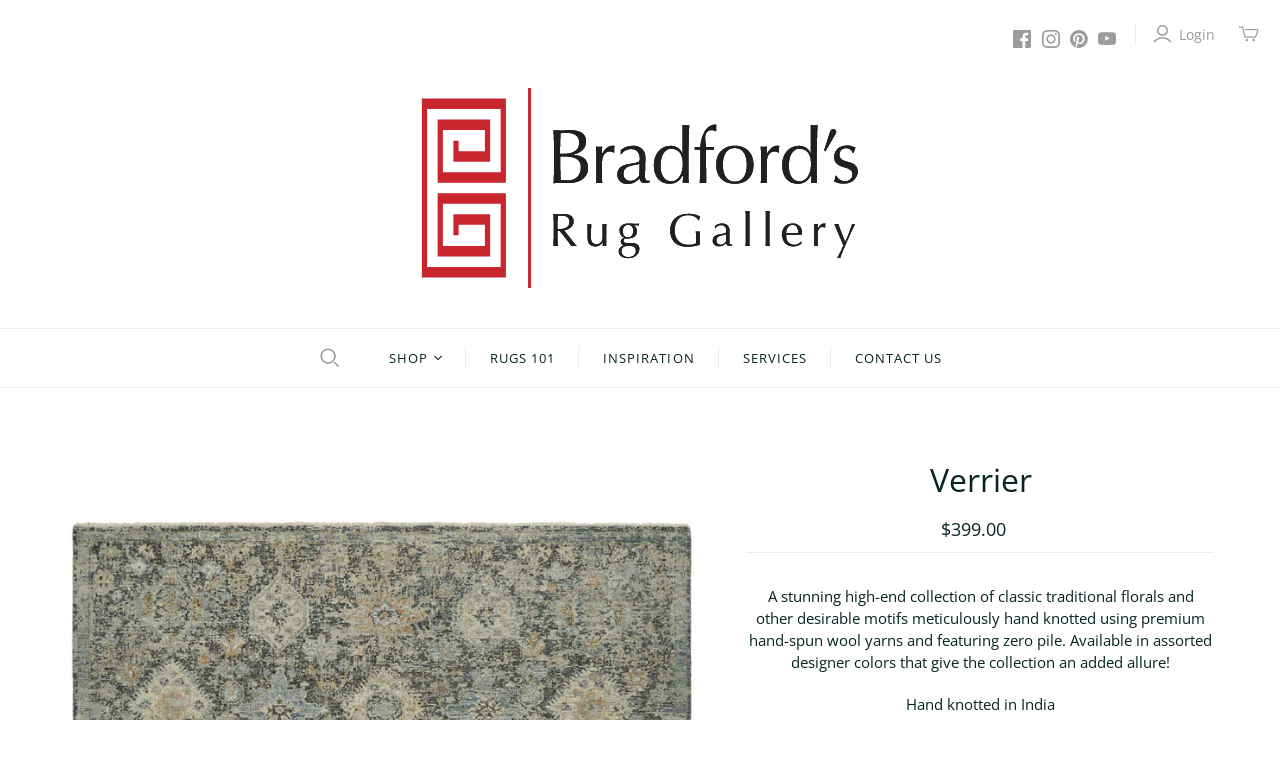

--- FILE ---
content_type: text/html; charset=utf-8
request_url: https://www.bradfordsruggallery.com/products/verrier
body_size: 58257
content:
<!DOCTYPE html>
<html class="no-js no-touch" lang="en">
<meta name="google-site-verification" content="BCd0MDgBdBn7oQdIP3uzp2HEHfTuvNGOQ1UNcNshnAo" />
<head>
<!-- Google Tag Manager -->
<script>(function(w,d,s,l,i){w[l]=w[l]||[];w[l].push({'gtm.start':
new Date().getTime(),event:'gtm.js'});var f=d.getElementsByTagName(s)[0],
j=d.createElement(s),dl=l!='dataLayer'?'&l='+l:'';j.async=true;j.src=
'https://www.googletagmanager.com/gtm.js?id='+i+dl;f.parentNode.insertBefore(j,f);
})(window,document,'script','dataLayer','GTM-WXJBPJZ');</script>
<!-- End Google Tag Manager -->
 
  <!-- Meta Pixel Code -->
<script>
!function(f,b,e,v,n,t,s)
{if(f.fbq)return;n=f.fbq=function(){n.callMethod?
n.callMethod.apply(n,arguments):n.queue.push(arguments)};
if(!f._fbq)f._fbq=n;n.push=n;n.loaded=!0;n.version='2.0';
n.queue=[];t=b.createElement(e);t.async=!0;
t.src=v;s=b.getElementsByTagName(e)[0];
s.parentNode.insertBefore(t,s)}(window, document,'script',
'https://connect.facebook.net/en_US/fbevents.js');
fbq('init', '674976463425659');
fbq('track', 'PageView');
</script>
<noscript><img height="1" width="1" style="display:none"
src="https://www.facebook.com/tr?id=674976463425659&ev=PageView&noscript=1"
/></noscript>
<!-- End Meta Pixel Code -->
  
  <script>
    window.Store = window.Store || {};
    window.Store.id = 156432;
  </script>
  <meta charset="utf-8">
  <meta http-equiv="X-UA-Compatible" content="IE=edge,chrome=1">
  <meta name="viewport" content="width=device-width,initial-scale=1">

  <!-- Preconnect Domains -->
  <link rel="preconnect" href="https://cdn.shopify.com" crossorigin>
  <link rel="preconnect" href="https://fonts.shopify.com" crossorigin>
  <link rel="preconnect" href="https://monorail-edge.shopifysvc.com">

  <!-- Preload Assets -->
  <link rel="preload" href="//www.bradfordsruggallery.com/cdn/shop/t/77/assets/theme.css?v=17526063024881313451769199233" as="style">
  <link rel="preload" href="//www.bradfordsruggallery.com/cdn/shop/t/77/assets/atlantic.js?v=118571081999246834031769198735" as="script">
  <link rel="preload" href="//www.bradfordsruggallery.com/cdn/shop/t/77/assets/plugins.js?v=79646608729114258551769198735" as="script">
  <link rel="preload" href="//www.bradfordsruggallery.com/cdn/shopifycloud/storefront/assets/themes_support/api.jquery-7ab1a3a4.js" as="script">
  <link rel="preload" href="//www.bradfordsruggallery.com/cdn/shop/t/77/assets/atlantic-icons.woff?v=75156632991815219611769198735" as="font" type="font/woff" crossorigin>

  

  

  <title>Verrier&ndash; Bradford&#39;s Rug Gallery
</title>

  
    <meta name="description" content="A stunning high-end collection of classic traditional florals and other desirable motifs meticulously hand knotted using premium hand-spun wool yarns and featuring zero pile. Available in assorted designer colors that give the collection an added allure! Hand knotted in India 100% Wool ">
  

  
  <link rel="shortcut icon" href="//www.bradfordsruggallery.com/cdn/shop/files/brg_favicon_32x32.png?v=1733950099" type="image/png">


  
    <link rel="canonical" href="https://www.bradfordsruggallery.com/products/verrier" />
  
  <script type="text/javascript">
  window.moneyFormat = '${{amount}}';
  var tpbAppUrl = 'https://booking.tipo.io';
  var tpbShopId = '4257';
  var tpbShopPlan = 'BETA';
  var tpbUrlShop = 'bradfordsruggallery.myshopify.com';
  var tpbDomainShop = 'www.bradfordsruggallery.com';
  var tpbProductId = '6738045599799';
  var tpbCustomerId = '';
  var tpbProduct = {"id":6738045599799,"title":"Verrier","handle":"verrier","description":"\u003cp\u003e\u003cspan\u003eA stunning high-end collection of classic traditional florals and other desirable motifs meticulously hand knotted using premium hand-spun wool yarns and featuring zero pile. Available in assorted designer colors that give the collection an added allure!\u003c\/span\u003e\u003c\/p\u003e\n\u003cp\u003eHand knotted in India\u003c\/p\u003e\n\u003cp\u003e100% Wool \u003c\/p\u003e","published_at":"2022-11-30T16:38:43-05:00","created_at":"2022-11-30T16:36:02-05:00","vendor":"Bradford's Rug Gallery","type":"Hand Knotted","tags":["beige","floral","light blue","moss","moss-green","orange","orange-rust","rust","sage","sea-blue","updated-traditional"],"price":39900,"price_min":39900,"price_max":1432500,"available":true,"price_varies":true,"compare_at_price":null,"compare_at_price_min":0,"compare_at_price_max":0,"compare_at_price_varies":false,"variants":[{"id":40034953232439,"title":"2x3","option1":"2x3","option2":null,"option3":null,"sku":"LR-809","requires_shipping":true,"taxable":true,"featured_image":null,"available":true,"name":"Verrier - 2x3","public_title":"2x3","options":["2x3"],"price":39900,"weight":0,"compare_at_price":null,"inventory_quantity":0,"inventory_management":null,"inventory_policy":"deny","barcode":null,"requires_selling_plan":false,"selling_plan_allocations":[]},{"id":40034953265207,"title":"3x5","option1":"3x5","option2":null,"option3":null,"sku":"LR-809","requires_shipping":true,"taxable":true,"featured_image":null,"available":true,"name":"Verrier - 3x5","public_title":"3x5","options":["3x5"],"price":99900,"weight":0,"compare_at_price":null,"inventory_quantity":0,"inventory_management":null,"inventory_policy":"deny","barcode":null,"requires_selling_plan":false,"selling_plan_allocations":[]},{"id":40034953297975,"title":"4x6","option1":"4x6","option2":null,"option3":null,"sku":"LR-809","requires_shipping":true,"taxable":true,"featured_image":null,"available":true,"name":"Verrier - 4x6","public_title":"4x6","options":["4x6"],"price":159900,"weight":0,"compare_at_price":null,"inventory_quantity":0,"inventory_management":null,"inventory_policy":"deny","barcode":null,"requires_selling_plan":false,"selling_plan_allocations":[]},{"id":40034953330743,"title":"6x9","option1":"6x9","option2":null,"option3":null,"sku":"LR-809","requires_shipping":true,"taxable":true,"featured_image":{"id":34614201352247,"product_id":6738045599799,"position":1,"created_at":"2025-11-27T23:24:13-05:00","updated_at":"2025-11-27T23:24:20-05:00","alt":"Verrier Hand Knotted","width":1000,"height":1400,"src":"\/\/www.bradfordsruggallery.com\/cdn\/shop\/files\/Verrier.webp?v=1764303860","variant_ids":[40034953330743,40034953363511,40034953396279,40034953429047,40034953461815]},"available":true,"name":"Verrier - 6x9","public_title":"6x9","options":["6x9"],"price":359900,"weight":0,"compare_at_price":null,"inventory_quantity":0,"inventory_management":null,"inventory_policy":"deny","barcode":null,"featured_media":{"alt":"Verrier Hand Knotted","id":26037901230135,"position":1,"preview_image":{"aspect_ratio":0.714,"height":1400,"width":1000,"src":"\/\/www.bradfordsruggallery.com\/cdn\/shop\/files\/Verrier.webp?v=1764303860"}},"requires_selling_plan":false,"selling_plan_allocations":[]},{"id":40034953363511,"title":"8x10","option1":"8x10","option2":null,"option3":null,"sku":"LR-809","requires_shipping":true,"taxable":true,"featured_image":{"id":34614201352247,"product_id":6738045599799,"position":1,"created_at":"2025-11-27T23:24:13-05:00","updated_at":"2025-11-27T23:24:20-05:00","alt":"Verrier Hand Knotted","width":1000,"height":1400,"src":"\/\/www.bradfordsruggallery.com\/cdn\/shop\/files\/Verrier.webp?v=1764303860","variant_ids":[40034953330743,40034953363511,40034953396279,40034953429047,40034953461815]},"available":true,"name":"Verrier - 8x10","public_title":"8x10","options":["8x10"],"price":529900,"weight":0,"compare_at_price":null,"inventory_quantity":0,"inventory_management":null,"inventory_policy":"deny","barcode":null,"featured_media":{"alt":"Verrier Hand Knotted","id":26037901230135,"position":1,"preview_image":{"aspect_ratio":0.714,"height":1400,"width":1000,"src":"\/\/www.bradfordsruggallery.com\/cdn\/shop\/files\/Verrier.webp?v=1764303860"}},"requires_selling_plan":false,"selling_plan_allocations":[]},{"id":40034953396279,"title":"9x12","option1":"9x12","option2":null,"option3":null,"sku":"LR-809","requires_shipping":true,"taxable":true,"featured_image":{"id":34614201352247,"product_id":6738045599799,"position":1,"created_at":"2025-11-27T23:24:13-05:00","updated_at":"2025-11-27T23:24:20-05:00","alt":"Verrier Hand Knotted","width":1000,"height":1400,"src":"\/\/www.bradfordsruggallery.com\/cdn\/shop\/files\/Verrier.webp?v=1764303860","variant_ids":[40034953330743,40034953363511,40034953396279,40034953429047,40034953461815]},"available":true,"name":"Verrier - 9x12","public_title":"9x12","options":["9x12"],"price":717500,"weight":0,"compare_at_price":null,"inventory_quantity":0,"inventory_management":null,"inventory_policy":"deny","barcode":null,"featured_media":{"alt":"Verrier Hand Knotted","id":26037901230135,"position":1,"preview_image":{"aspect_ratio":0.714,"height":1400,"width":1000,"src":"\/\/www.bradfordsruggallery.com\/cdn\/shop\/files\/Verrier.webp?v=1764303860"}},"requires_selling_plan":false,"selling_plan_allocations":[]},{"id":40034953429047,"title":"10x14","option1":"10x14","option2":null,"option3":null,"sku":"LR-809","requires_shipping":true,"taxable":true,"featured_image":{"id":34614201352247,"product_id":6738045599799,"position":1,"created_at":"2025-11-27T23:24:13-05:00","updated_at":"2025-11-27T23:24:20-05:00","alt":"Verrier Hand Knotted","width":1000,"height":1400,"src":"\/\/www.bradfordsruggallery.com\/cdn\/shop\/files\/Verrier.webp?v=1764303860","variant_ids":[40034953330743,40034953363511,40034953396279,40034953429047,40034953461815]},"available":true,"name":"Verrier - 10x14","public_title":"10x14","options":["10x14"],"price":927500,"weight":0,"compare_at_price":null,"inventory_quantity":0,"inventory_management":null,"inventory_policy":"deny","barcode":null,"featured_media":{"alt":"Verrier Hand Knotted","id":26037901230135,"position":1,"preview_image":{"aspect_ratio":0.714,"height":1400,"width":1000,"src":"\/\/www.bradfordsruggallery.com\/cdn\/shop\/files\/Verrier.webp?v=1764303860"}},"requires_selling_plan":false,"selling_plan_allocations":[]},{"id":40034953461815,"title":"12x15","option1":"12x15","option2":null,"option3":null,"sku":"LR-809","requires_shipping":true,"taxable":true,"featured_image":{"id":34614201352247,"product_id":6738045599799,"position":1,"created_at":"2025-11-27T23:24:13-05:00","updated_at":"2025-11-27T23:24:20-05:00","alt":"Verrier Hand Knotted","width":1000,"height":1400,"src":"\/\/www.bradfordsruggallery.com\/cdn\/shop\/files\/Verrier.webp?v=1764303860","variant_ids":[40034953330743,40034953363511,40034953396279,40034953429047,40034953461815]},"available":true,"name":"Verrier - 12x15","public_title":"12x15","options":["12x15"],"price":1432500,"weight":0,"compare_at_price":null,"inventory_quantity":0,"inventory_management":null,"inventory_policy":"deny","barcode":null,"featured_media":{"alt":"Verrier Hand Knotted","id":26037901230135,"position":1,"preview_image":{"aspect_ratio":0.714,"height":1400,"width":1000,"src":"\/\/www.bradfordsruggallery.com\/cdn\/shop\/files\/Verrier.webp?v=1764303860"}},"requires_selling_plan":false,"selling_plan_allocations":[]},{"id":40034953494583,"title":"2'6\"x10'","option1":"2'6\"x10'","option2":null,"option3":null,"sku":"LR-809","requires_shipping":true,"taxable":true,"featured_image":null,"available":true,"name":"Verrier - 2'6\"x10'","public_title":"2'6\"x10'","options":["2'6\"x10'"],"price":167500,"weight":0,"compare_at_price":null,"inventory_quantity":0,"inventory_management":null,"inventory_policy":"deny","barcode":null,"requires_selling_plan":false,"selling_plan_allocations":[]}],"images":["\/\/www.bradfordsruggallery.com\/cdn\/shop\/files\/Verrier.webp?v=1764303860","\/\/www.bradfordsruggallery.com\/cdn\/shop\/files\/Verrier_bddfc982-7819-4210-8db9-22413ae207f5.webp?v=1764303874","\/\/www.bradfordsruggallery.com\/cdn\/shop\/files\/Verrier_95b6a063-6394-4172-ad67-3178276f736e.webp?v=1764303878"],"featured_image":"\/\/www.bradfordsruggallery.com\/cdn\/shop\/files\/Verrier.webp?v=1764303860","options":["Size"],"media":[{"alt":"Verrier Hand Knotted","id":26037901230135,"position":1,"preview_image":{"aspect_ratio":0.714,"height":1400,"width":1000,"src":"\/\/www.bradfordsruggallery.com\/cdn\/shop\/files\/Verrier.webp?v=1764303860"},"aspect_ratio":0.714,"height":1400,"media_type":"image","src":"\/\/www.bradfordsruggallery.com\/cdn\/shop\/files\/Verrier.webp?v=1764303860","width":1000},{"alt":"Verrier Hand Knotted","id":26037901426743,"position":2,"preview_image":{"aspect_ratio":0.714,"height":1400,"width":1000,"src":"\/\/www.bradfordsruggallery.com\/cdn\/shop\/files\/Verrier_bddfc982-7819-4210-8db9-22413ae207f5.webp?v=1764303874"},"aspect_ratio":0.714,"height":1400,"media_type":"image","src":"\/\/www.bradfordsruggallery.com\/cdn\/shop\/files\/Verrier_bddfc982-7819-4210-8db9-22413ae207f5.webp?v=1764303874","width":1000},{"alt":"Verrier Hand Knotted","id":26037901393975,"position":3,"preview_image":{"aspect_ratio":1.147,"height":872,"width":1000,"src":"\/\/www.bradfordsruggallery.com\/cdn\/shop\/files\/Verrier_95b6a063-6394-4172-ad67-3178276f736e.webp?v=1764303878"},"aspect_ratio":1.147,"height":872,"media_type":"image","src":"\/\/www.bradfordsruggallery.com\/cdn\/shop\/files\/Verrier_95b6a063-6394-4172-ad67-3178276f736e.webp?v=1764303878","width":1000}],"requires_selling_plan":false,"selling_plan_groups":[],"content":"\u003cp\u003e\u003cspan\u003eA stunning high-end collection of classic traditional florals and other desirable motifs meticulously hand knotted using premium hand-spun wool yarns and featuring zero pile. Available in assorted designer colors that give the collection an added allure!\u003c\/span\u003e\u003c\/p\u003e\n\u003cp\u003eHand knotted in India\u003c\/p\u003e\n\u003cp\u003e100% Wool \u003c\/p\u003e"};
  var tpbVariantId = false;
  var tpbSettings = {"general":{"allow_bring_more":false,"confirm_to":"checkout","time_format":"24h","formatTime":"HH:mm","formatDateServe":"m-d-Y","weekStart":"0","formatDateTime":"MM-DD-YYYY HH:mm","formatDate":"MM-DD-YYYY","hide_add_to_cart":"2","hide_buy_now":"2","redirect_url":null,"multipleEmployees":"0","multipleLocations":"0"},"booking":{"calender_text_color":"#ffffff","selected_time_slot_color":"#ffd153","background_color_calendar":"#2b3360","background_color_box_message_time_slot_no_available":"#ffffff","text_color_text_box_message_time_slot_no_available":"#000000","time_slot_no_available_color":"#a3a3a3","timeBlock":"fixed","stepping":"60","text_price_color":"#9b9b9b","time_slot_color":"#4a4a4a","font":"Arial","primary_color":"#d0021b","cancel_button":"#fff","text_color":"#000000","calender_background_color":"#4a4a4a","day_off_color":"#000000","time_slot_color_hover":"#d0021b","background_image":"preset4.jpg","selected_day_color":"#f8e71c","time_slot_color_selected":"#ffd153"},"translation":{"time_slot_no_available":"This slot is no longer available","languageDatepicker":"en-US","training":"Training","trainer":"Trainer","date_and_time":"Pick date & time","continue":"Continue","confirm":"Confirm","cancel":"Cancel","thank_you":"Thank you! Your booking is completed","date":"Date","time":"Time","first_name":"First name","last_name":"Last name","phone":"Phone","email":"Email","address":"Address","address_2":"Address 2","status":"Status","country":"Country","quantity":"Quantity","variant":"Variant","back":"Back","payment":"Payment","datetime":"Date Time","duration":"Duration","you_can_only_bring":"You can only bring {number} people","not_available":"Selected training is currently not available.","price":"Price","export_file_isc":"Export to file isc","please_select":"CLICK CONTINUE BELOW","customDatePickerDays":"Sunday, Monday, Tuesday, Wednesday, Thursday, Friday, Saturday","customDatePickerDaysShort":"Sun, Mon, Tue, Wed, Thu, Fri, Sat","customDatePickerDaysMin":"Su, Mo, Tu, We, Th, Fr, Sa","customDatePickerMonths":"January, February, March, April, May, June, July, August, September, October, November, December","customDatePickerMonthsShort":"Jan, Feb, Mar, Apr, May, Jun, Jul, Aug, Sep, Oct, Nov, Dec","bringing_anyone":"Bringing anyone with you ?","num_of_additional":"Number of people in your shopping group ?","total_price":"Total Price","location":"297 Forest Ave. Portland, Maine","full_name":"Fullname","product":"to book a day and time","product_placeholder":"In Store Appointment","variant_placeholder":"Select your variant","location_placeholder":"297 Forest Ave Portland, Maine","employee":"Sales Consultation","employee_placeholder":"Salesperson","no_employee":"salesperson","no_location":"297 Forest Ave. Portland, Maine","is_required":"This field is required."}}
  var checkPageProduct = false;
  
  checkPageProduct = true;
  
</script>

<link href="//www.bradfordsruggallery.com/cdn/shop/t/77/assets/tipo.booking.scss.css?v=151149542402189837151769198735" rel="stylesheet" type="text/css" media="all" /><script src='//www.bradfordsruggallery.com/cdn/shop/t/77/assets/tipo.booking.js?v=161590513920609328751769198735' ></script>


    <script type="template/html" id="tpb-template_history-booking">
    <div class="tpb-header"><p>Booking History</p></div>
    <div class="tpb-list-history">
        <div class="tpb-sub-scroll">
            <p>< - - - - - ></p>
        </div>
        <div class="tpb-table-scroll">
            <table class="tpb-table">
                <thead class="tpb-table_thead">
                <tr>
                    {% if settings.general.multipleEmployees == '1' %}
                    <th class="tpb-column-scroll tpb-table_th-trainer" width="22%">{{settings.translation.employee}}
                    </th>
                    {% endif %}
                    {% if settings.general.multipleLocations == '1' %}
                    <th class="tpb-table_th-location" width="20%">{{settings.translation.location}}</th>
                    {% endif %}
                    <th class="tpb-table_th-services" width="20%">{{settings.translation.product}}</th>
                    <th class="tpb-table_th-time" width="12%">{{settings.translation.time}}</th>
                    <th class="tpb-table_th-payment" width="11%">{{settings.translation.payment}}</th>
                    <th class="tpb-table_th-status" width="10%">{{settings.translation.status}}</th>
                    <th class="tpb-table_th-view" width="5%"></th>
                </tr>
                </thead>
                <tbody class="tpb-table_tbody">
                {% for booking in bookings %}
                <tr>
                    {% if settings.general.multipleEmployees == '1' %}
                    <td class="tpb-column-scroll">
                        <div class="tpb-table_trainer">
                            <div class="tpb-table_avatar">
                                <img src={{ booking.employee.avatar }} alt="">
                            </div>
                            <div class="tpb-table_title">
                                <span class="tpb-context-table">{{ booking.employee.first_name }} {{ booking.employee.last_name}}</span>
                                <p class="tpb-table-sub">{{ booking.employee.email }}</p>
                            </div>
                        </div>
                    </td>
                    {% endif %}
                    {% if settings.general.multipleLocations == '1' %}
                    <td><span class="tpb-context-table">{{ booking.location.name }}</span></td>
                    {% endif %}
                    <td><span class="tpb-context-table">{{ booking.service.title }}</span></td>
                    <td>
              <span class="tpb-context-table tpb-context-table_time">
                <svg class="svg-icon" viewBox="0 0 20 20">
                  <path
                      d="M10.25,2.375c-4.212,0-7.625,3.413-7.625,7.625s3.413,7.625,7.625,7.625s7.625-3.413,7.625-7.625S14.462,2.375,10.25,2.375M10.651,16.811v-0.403c0-0.221-0.181-0.401-0.401-0.401s-0.401,0.181-0.401,0.401v0.403c-3.443-0.201-6.208-2.966-6.409-6.409h0.404c0.22,0,0.401-0.181,0.401-0.401S4.063,9.599,3.843,9.599H3.439C3.64,6.155,6.405,3.391,9.849,3.19v0.403c0,0.22,0.181,0.401,0.401,0.401s0.401-0.181,0.401-0.401V3.19c3.443,0.201,6.208,2.965,6.409,6.409h-0.404c-0.22,0-0.4,0.181-0.4,0.401s0.181,0.401,0.4,0.401h0.404C16.859,13.845,14.095,16.609,10.651,16.811 M12.662,12.412c-0.156,0.156-0.409,0.159-0.568,0l-2.127-2.129C9.986,10.302,9.849,10.192,9.849,10V5.184c0-0.221,0.181-0.401,0.401-0.401s0.401,0.181,0.401,0.401v4.651l2.011,2.008C12.818,12.001,12.818,12.256,12.662,12.412"></path>
                </svg>
                {{ booking.time_start }}
              </span>
                        <div class='tooltip'>
                            {{ booking.range_date_time }}
                        </div>
                    </td>
                    <td><p class="tpb-context-table">{{ booking.price | format_money : window.moneyFormat }}</p></td>
                    <td class="tpb-table_status"><span class="tpb-context-table tpb-context-table_status">{{ booking.status }}</span>
                    </td>
                    <td class="tpb-table_action">
              <span class="tpb-context-table">
                  <div class="tpb-wrapper-btnView">
                      <button class="tpb-btnView" data-index={{ forloop.index0 }}>
                      <svg class="svg-icon" viewBox="0 0 20 20">
                        <path
                            d="M10,6.978c-1.666,0-3.022,1.356-3.022,3.022S8.334,13.022,10,13.022s3.022-1.356,3.022-3.022S11.666,6.978,10,6.978M10,12.267c-1.25,0-2.267-1.017-2.267-2.267c0-1.25,1.016-2.267,2.267-2.267c1.251,0,2.267,1.016,2.267,2.267C12.267,11.25,11.251,12.267,10,12.267 M18.391,9.733l-1.624-1.639C14.966,6.279,12.563,5.278,10,5.278S5.034,6.279,3.234,8.094L1.609,9.733c-0.146,0.147-0.146,0.386,0,0.533l1.625,1.639c1.8,1.815,4.203,2.816,6.766,2.816s4.966-1.001,6.767-2.816l1.624-1.639C18.536,10.119,18.536,9.881,18.391,9.733 M16.229,11.373c-1.656,1.672-3.868,2.594-6.229,2.594s-4.573-0.922-6.23-2.594L2.41,10l1.36-1.374C5.427,6.955,7.639,6.033,10,6.033s4.573,0.922,6.229,2.593L17.59,10L16.229,11.373z"></path>
                      </svg>
                    </button>
                  </div>
              </span>
                    </td>
                </tr>
                {% endfor %}
                </tbody>
            </table>
        </div>
        <div class="tpb-wrapper-btnExport">
            <button class="tpb-btnExport" >
                <div class="tpb-btnExport-title">
                    <svg class="svg-icon" height="453pt" viewBox="0 -28 453.99791 453" width="453pt" xmlns="http://www.w3.org/2000/svg">
                        <path d="m345.375 3.410156c-2.863281-2.847656-7.160156-3.695312-10.890625-2.144531s-6.164063 5.195313-6.164063 9.234375v53.359375c-54.011718 2.148437-81.058593 24.539063-85.191406 28.261719-27.25 22.363281-45.855468 53.527344-52.613281 88.121094-3.378906 16.714843-3.984375 33.871093-1.785156 50.78125l.007812.058593c.019531.148438.042969.300781.066407.449219l2.125 12.214844c.714843 4.113281 3.914062 7.351562 8.019531 8.117187 4.109375.765625 8.257812-1.105469 10.40625-4.6875l6.367187-10.613281c19.5625-32.527344 43.941406-54.089844 72.46875-64.085938 12.867188-4.550781 26.5-6.546874 40.128906-5.882812v55.265625c0 4.046875 2.441407 7.699219 6.183594 9.242187 3.746094 1.546876 8.050782.679688 10.90625-2.191406l105.675782-106.210937c3.894531-3.914063 3.878906-10.246094-.035157-14.140625zm2.949219 194.214844v-40.027344c0-4.90625-3.5625-9.089844-8.410157-9.871094-8.554687-1.378906-31.371093-3.570312-58.335937 5.878907-28.765625 10.078125-53.652344 29.910156-74.148437 59.050781-.058594-9.574219.847656-19.132812 2.707031-28.527344 6.078125-30.730468 21.515625-56.542968 45.878906-76.710937.214844-.175781.417969-.359375.617187-.554688.699219-.648437 26.097657-23.578125 81.609376-23.164062h.074218c5.523438 0 10.003906-4.480469 10.007813-10.003907v-39.136718l81.535156 81.125zm0 0"/><path d="m417.351562 294.953125c-5.519531 0-10 4.476563-10 10v42.261719c-.015624 16.5625-13.4375 29.980468-30 30h-327.351562c-16.5625-.019532-29.980469-13.4375-30-30v-238.242188c.019531-16.5625 13.4375-29.980468 30-30h69.160156c5.523438 0 10-4.476562 10-10 0-5.523437-4.476562-10-10-10h-69.160156c-27.601562.03125-49.96875 22.398438-50 50v238.242188c.03125 27.601562 22.398438 49.96875 50 50h327.351562c27.601563-.03125 49.96875-22.398438 50-50v-42.261719c0-5.523437-4.476562-10-10-10zm0 0"/>
                    </svg>
                    <span class="tpb-btnExport-title_text">{% if settings.translation.export_file_isc %}{{settings.translation.export_file_isc}}{% else %}Export to file isc{% endif %}</span>
                </div>

            </button>
        </div>
    </div>

    <div class="copyright">
        <a href="//apps.shopify.com/partners/tipo" rel="nofollow" attribute target="_blank">Made by <span
            class="company">Tipo Appointment Booking</span></a>
    </div>
</script>
<script type="template/html" id="tpb-modal-control">
    <div id="tpb-modal" class="tpb-modal">

        <!-- Modal content -->
        <div class="tpb-modal-content">
            <span class="tpb-close">&times;</span>
            <div class="tpb-content"></div>
        </div>

    </div>
</script>
<script type="template/html" id="tpb-modal-detail">
    <div class="confirm">
        <div class="product-info">
            <div class="thumb"><img src="{{featured_image}}"/></div>
            <div class="title">{{product_title}}</div>
        </div>
        <div class="booking-info">
            {% if settings.general.multipleEmployees == '1' %}
            <div class="employee">
                <label>
                    <svg xmlns="http://www.w3.org/2000/svg" width="14" height="14" viewBox="0 0 14 14">
                        <g id="Group_141" data-name="Group 141" transform="translate(-236.8 -236.8)">
                            <path id="Path_1029" data-name="Path 1029"
                                  d="M236.8,243.8a7,7,0,1,0,7-7A7.009,7.009,0,0,0,236.8,243.8Zm2.926,4.795a19.261,19.261,0,0,1,2.182-1.275.457.457,0,0,0,.258-.413v-.879a.351.351,0,0,0-.049-.178,2.993,2.993,0,0,1-.364-1.074.348.348,0,0,0-.253-.284,1.907,1.907,0,0,1-.255-.626,1.58,1.58,0,0,1-.089-.583.352.352,0,0,0,.33-.468,2,2,0,0,1-.049-1.2,2.324,2.324,0,0,1,.626-1.091,3,3,0,0,1,.591-.488l.012-.009a2.207,2.207,0,0,1,.554-.284h0a1.763,1.763,0,0,1,.5-.092,2.063,2.063,0,0,1,1.263.267,1.508,1.508,0,0,1,.571.517.354.354,0,0,0,.287.189.534.534,0,0,1,.3.213c.167.221.4.795.115,2.182a.35.35,0,0,0,.187.385,1.426,1.426,0,0,1-.084.608,2.192,2.192,0,0,1-.227.583.37.37,0,0,0-.183.023.355.355,0,0,0-.21.261,3.233,3.233,0,0,1-.267.862.354.354,0,0,0-.034.152v1.016a.454.454,0,0,0,.258.414,19.3,19.3,0,0,1,2.182,1.275,6.274,6.274,0,0,1-8.151-.006ZM243.8,237.5a6.293,6.293,0,0,1,4.6,10.6,20.091,20.091,0,0,0-2.257-1.341v-.786a3.679,3.679,0,0,0,.23-.681c.281-.106.479-.433.666-1.091.169-.6.155-1.022-.046-1.263a3.241,3.241,0,0,0-.284-2.527,1.224,1.224,0,0,0-.615-.448,2.252,2.252,0,0,0-.752-.654,2.748,2.748,0,0,0-1.66-.359,2.472,2.472,0,0,0-.677.129h0a2.923,2.923,0,0,0-.721.367,3.931,3.931,0,0,0-.718.592,2.976,2.976,0,0,0-.8,1.407,2.68,2.68,0,0,0-.031,1.252.526.526,0,0,0-.106.1c-.207.25-.224.649-.052,1.261a1.96,1.96,0,0,0,.522,1.013,3.692,3.692,0,0,0,.371,1.051v.637a20.276,20.276,0,0,0-2.257,1.341,6.291,6.291,0,0,1,4.594-10.6Z"
                                  fill="#6370a7"/>
                        </g>
                    </svg>
                    {{settings.translation.employee}}
                </label>
                <div class="value">{{employee}}</div>
            </div>
            {% endif %}
            <div class="date">
                <label>
                    <svg xmlns="http://www.w3.org/2000/svg" width="14" height="14" viewBox="0 0 14 14">
                        <path id="Union_1" data-name="Union 1"
                              d="M-4292.616-1014H-4306v-14h14v14Zm0-.616v-9.108h-12.768v9.108Zm0-9.723v-3.047h-12.768v3.047Zm-3.466,7.86v-2.252h2.253v2.252Zm.616-.615h1.02v-1.021h-1.02Zm-4.66.615v-2.252h2.252v2.252Zm.616-.615h1.021v-1.021h-1.021Zm-4.661.615v-2.252h2.253v2.252Zm.616-.615h1.02v-1.021h-1.02Zm7.474-2.733v-2.252h2.252v2.252Zm.615-.615h1.02v-1.021h-1.02Zm-4.66.615v-2.252h2.252v2.252Zm.616-.615h1.02v-1.021h-1.02Zm-4.661.615v-2.252h2.253v2.252Zm.616-.615h1.02v-1.021h-1.02Z"
                              transform="translate(4306 1028)" fill="#6370a7"/>
                    </svg>
                    {{settings.translation.date}}
                </label>
                <div class="value">{{date}}</div>
            </div>
            <div class="time">
                <label>
                    <svg xmlns="http://www.w3.org/2000/svg" width="14" height="14" viewBox="0 0 14 14">
                        <g id="Group_150" data-name="Group 150" transform="translate(-179.48 -179.48)">
                            <g id="Group_147" data-name="Group 147">
                                <g id="Group_146" data-name="Group 146">
                                    <path id="Path_1033" data-name="Path 1033"
                                          d="M186.48,179.48a7,7,0,1,0,7,7A7,7,0,0,0,186.48,179.48Zm.3,13.384v-1.231a.3.3,0,1,0-.6,0v1.231a6.4,6.4,0,0,1-6.084-6.084h1.231a.3.3,0,0,0,0-.6H180.1a6.4,6.4,0,0,1,6.084-6.084v1.231a.3.3,0,0,0,.6,0V180.1a6.4,6.4,0,0,1,6.084,6.084h-1.231a.3.3,0,1,0,0,.6h1.234A6.4,6.4,0,0,1,186.78,192.864Z"
                                          fill="#6370a7"/>
                                </g>
                            </g>
                            <g id="Group_149" data-name="Group 149">
                                <g id="Group_148" data-name="Group 148">
                                    <path id="Path_1034" data-name="Path 1034"
                                          d="M189.648,189.273l-2.868-2.916v-3.03a.3.3,0,0,0-.6,0v3.153a.3.3,0,0,0,.087.21l2.952,3a.3.3,0,1,0,.429-.42Z"
                                          fill="#6370a7"/>
                                </g>
                            </g>
                        </g>
                    </svg>
                    {{settings.translation.time}}
                </label>
                <div class="value">{{duration}}</div>
            </div>
            {% if settings.general.multipleLocations == '1' %}
            <div class="location">
                <label>
                    <svg xmlns="http://www.w3.org/2000/svg" width="12" height="14" viewBox="0 0 12 14">
                        <g id="Group_153" data-name="Group 153" transform="translate(-358.104 -220.4)">
                            <g id="Group_143" data-name="Group 143">
                                <path id="Path_1030" data-name="Path 1030"
                                      d="M364.1,223.19a2.933,2.933,0,1,0,3.1,2.93A3.023,3.023,0,0,0,364.1,223.19Zm0,5.155a2.229,2.229,0,1,1,2.36-2.225A2.3,2.3,0,0,1,364.1,228.345Z"
                                      fill="#6370a7"/>
                                <path id="Path_1031" data-name="Path 1031"
                                      d="M364.1,220.4c-.069,0-.142,0-.212,0a5.868,5.868,0,0,0-5.756,5.1,5.425,5.425,0,0,0,.079,1.612,1.617,1.617,0,0,0,.043.189,5.21,5.21,0,0,0,.4,1.112,15.808,15.808,0,0,0,4.9,5.8.9.9,0,0,0,1.1,0,15.828,15.828,0,0,0,4.9-5.786,5.338,5.338,0,0,0,.4-1.12c.018-.068.03-.126.04-.18a5.369,5.369,0,0,0,.109-1.074A5.851,5.851,0,0,0,364.1,220.4Zm5.157,6.608c0,.005-.009.054-.03.143a4.96,4.96,0,0,1-.358.994,15.113,15.113,0,0,1-4.69,5.528.125.125,0,0,1-.076.025.135.135,0,0,1-.076-.025,15.146,15.146,0,0,1-4.7-5.54,4.73,4.73,0,0,1-.355-.985c-.019-.075-.028-.12-.031-.135l0-.017a4.784,4.784,0,0,1-.07-1.423,5.277,5.277,0,0,1,10.482.484A4.844,4.844,0,0,1,369.256,227.008Z"
                                      fill="#6370a7"/>
                            </g>
                        </g>
                    </svg>
                    {{settings.translation.location}}
                </label>
                <div class="value">{{location}}</div>
            </div>
            {% endif %}
        </div>
        <div class="extra-fields">
            {% for field in extraFieldSets %}
            <div class="element">
                <label class="" for="{{ field.label }}">{{ field.label }}</label>
                <p>{{field.value}}</p>
            </div>

            {% endfor %}
        </div>
        <div class="subtotal">
            <div class="g-row bring">
                <div class="label">{{settings.translation.quantity}}</div>
                <div class="value">{{qty}}</div>
            </div>
            <div class="g-row price">
                <div class="label" data-price="{{total_price}}">{{settings.translation.total_price}}</div>
                <div class="value" data-qty="{{qty}}" data-total="{{total_price}}">{{ total_price | format_money :
                    window.moneyFormat }}
                </div>
            </div>
        </div>
    </div>
</script>

<script type="template/html" id="tpb-booking-form">
    <div class="tpb-box-wrapper">
        <div class="tpb-box">
            <div class="spinner">
                <div class="lds-ellipsis">
                    <div></div>
                    <div></div>
                    <div></div>
                    <div></div>
                </div>
            </div>
            <form class="tpb-form" novalidate>
                <div class="content" data-step="1">
                    <input type="hidden" class="timeSlots" value=""/>
                    <input type="hidden" class="shopId" name="shopId" value="{{tpbShopId}}"/>
                    <input type="hidden" class="duration" name="duration" value=""
                           data-label="{{settings.translation.duration}}"/>
                    <input type="hidden" class="datetime" name="datetime" value=""
                           data-label="{{settings.translation.datetime}}"/>
                    <textarea class="hidden extraFieldSets" style="display:none;"></textarea>
                    <div class="step1">
                        <div class="inner-step">
                            <h5>{{settings.translation.please_select}}</h5>
                            <div class="tpb-form-control product visible">
                                <label for="product">{{settings.translation.product}}</label>
                                {% if isProductPage %}
                                <input type="hidden" id="tpb-productId-input" data-handle="{{currentProducts.handle}}"
                                       name="productId" data-label="{{settings.translation.product}}"
                                       value="{{currentProducts.id}}"/>
                                <input type="text" id="tpb-productTitle-input" name="productTitle"
                                       value="{{currentProducts.title}}" readonly/>
                                {% else %}
                                <select class="slim-select tpb-select-product"
                                        placeholder="{{settings.translation.product_placeholder}}" name="productId"
                                        data-label="{{settings.translation.product}}">
                                    <option data-placeholder="true"></option>
                                    {% for product in products %}
                                    <option value="{{product.id}}" data-handle="{{product.handle}}">{{product.title}}
                                    </option>
                                    {% endfor %}
                                </select>
                                {% endif %}
                            </div>
                            <div class="tpb-form-control variant">
                                <div class="tpb-form-control-option tpb-option-1">
                                    <label for="option-1" class="tpb-label-option1"/>
                                    <select class="slim-select tpb-select-option tpb-select-option-1"
                                            placeholder="{{settings.translation.variant_placeholder}}" name="option1"
                                            data-label="option1">
                                        <option data-placeholder="true"/>
                                    </select>
                                </div>
                                <div class="tpb-form-control-option tpb-option-2">
                                    <label for="option-2" class="tpb-label-option2"/>
                                    <select class="slim-select tpb-select-option tpb-select-option-2"
                                            placeholder="{{settings.translation.variant_placeholder}}" name="option2"
                                            data-label="option2">
                                        <option data-placeholder="true"/>
                                    </select>
                                </div>
                                <div class="tpb-form-control-option tpb-option-3">
                                    <label for="option-3" class="tpb-label-option3"/>
                                    <select class="slim-select tpb-select-option tpb-select-option-3  "
                                            placeholder="{{settings.translation.variant_placeholder}}" name="option3"
                                            data-label="option3">
                                        <option data-placeholder="true"/>
                                    </select>
                                </div>

                            </div>
                            <div class="tpb-form-control price">
                                <p>{{settings.translation.price}}: <span class="tpb-text-price"/></p>
                            </div>
                            <div class="tpb-form-control location {% if settings.general.multipleLocations == '0' %}tbp-hidden{% endif %}">
                                <label>{{settings.translation.location}}</label>
                                <select class="slim-select tpb-select-location"
                                        placeholder="{{settings.translation.location_placeholder}}" name="locationId"
                                        data-label="{{settings.translation.location}}">
                                    <option data-placeholder="true"></option>
                                    {% for product in products %}
                                    <option value="{{product.id}}">{{product.title}}</option>
                                    {% endfor %}
                                </select>
                            </div>
                            <div class="tpb-form-control employee {% if settings.general.multipleEmployees == '0' %}tbp-hidden{% endif %}">
                                <label for="product">{{settings.translation.employee}}</label>
                                <select class="slim-select tpb-select-employee"
                                        placeholder="{{settings.translation.employee_placeholder}}" name="employeeId"
                                        data-label="{{settings.translation.employee}}">
                                    <option data-placeholder="true"></option>
                                    {% for product in products %}
                                    <option value="{{product.id}}">{{product.title}}</option>
                                    {% endfor %}
                                </select>
                            </div>
                            {% if settings.general.allow_bring_more == true %}
                            <div class="tpb-form-control visible">
                                <label class="inline" for="bring_qty">
                                    <span>{{settings.translation.bringing_anyone}}</span>
                                    <label class="switch">
                                        <input type="checkbox" class="bringToggle">
                                        <span class="slider round"></span>
                                    </label>
                                </label>
                            </div>
                            <div class="tpb-form-control bringQty">
                                <label for="product">{{settings.translation.num_of_additional}}</label>
                                <input class="bringQty-input" type="number" id="bring_qty" name="bring_qty"
                                       data-label="{{settings.translation.num_of_additional}}" value=0 min="1"/>
                                <p id="tpb-message-bring_qty"></p>
                            </div>
                            {% endif %}
                            <div class="action">
                                <button disabled type="button" class="continue-button c1">
                                    {{settings.translation.continue}}
                                </button>
                            </div>
                            <div class="tpb-message_not-available">
                                <div class="content">{{settings.translation.not_available}}</div>
                                <div class="dismiss">
                                    <svg viewBox="0 0 20 20" class="" focusable="false" aria-hidden="true">
                                        <path
                                            d="M11.414 10l4.293-4.293a.999.999 0 1 0-1.414-1.414L10 8.586 5.707 4.293a.999.999 0 1 0-1.414 1.414L8.586 10l-4.293 4.293a.999.999 0 1 0 1.414 1.414L10 11.414l4.293 4.293a.997.997 0 0 0 1.414 0 .999.999 0 0 0 0-1.414L11.414 10z"
                                            fill-rule="evenodd"></path>
                                    </svg>
                                </div>
                            </div>
                        </div>
                    </div>
                    <div class="step2">
                        <div class="inner-step">
                            <input type="hidden" name="date" class="date" data-label="{{settings.translation.date}}"/>
                            <div class="tpb-datepicker"></div>
                            <div class="tpb-timepicker">
                            </div>
                        </div>
                        <div class="action">
                            <button type="button" class="back-button c2">{{settings.translation.back}}</button>
                            <button disabled type="button" class="continue-button c2">
                                {{settings.translation.continue}}
                            </button>
                        </div>
                    </div>
                    <div class="step3">

                    </div>
                </div>
            </form>
        </div>
        <div class="copyright">
            <a href="//apps.shopify.com/partners/tipo" rel="nofollow" attribute target="_blank">Made by <span
                class="company">Tipo Appointment Booking</span></a>
        </div>
    </div>
</script>
<script type="template/html" id="tpb-confirm-form">
    <div class="confirm">
        <div class="product-info">
            <div class="thumb"><img src="{{featured_image}}"/></div>
            <div class="title">{{product_title}}</div>
        </div>
        <div class="booking-info">
            {% if settings.general.multipleEmployees == '1' %}
            <div class="employee">
                <label>
                    <svg xmlns="http://www.w3.org/2000/svg" width="14" height="14" viewBox="0 0 14 14">
                        <g id="Group_141" data-name="Group 141" transform="translate(-236.8 -236.8)">
                            <path id="Path_1029" data-name="Path 1029"
                                  d="M236.8,243.8a7,7,0,1,0,7-7A7.009,7.009,0,0,0,236.8,243.8Zm2.926,4.795a19.261,19.261,0,0,1,2.182-1.275.457.457,0,0,0,.258-.413v-.879a.351.351,0,0,0-.049-.178,2.993,2.993,0,0,1-.364-1.074.348.348,0,0,0-.253-.284,1.907,1.907,0,0,1-.255-.626,1.58,1.58,0,0,1-.089-.583.352.352,0,0,0,.33-.468,2,2,0,0,1-.049-1.2,2.324,2.324,0,0,1,.626-1.091,3,3,0,0,1,.591-.488l.012-.009a2.207,2.207,0,0,1,.554-.284h0a1.763,1.763,0,0,1,.5-.092,2.063,2.063,0,0,1,1.263.267,1.508,1.508,0,0,1,.571.517.354.354,0,0,0,.287.189.534.534,0,0,1,.3.213c.167.221.4.795.115,2.182a.35.35,0,0,0,.187.385,1.426,1.426,0,0,1-.084.608,2.192,2.192,0,0,1-.227.583.37.37,0,0,0-.183.023.355.355,0,0,0-.21.261,3.233,3.233,0,0,1-.267.862.354.354,0,0,0-.034.152v1.016a.454.454,0,0,0,.258.414,19.3,19.3,0,0,1,2.182,1.275,6.274,6.274,0,0,1-8.151-.006ZM243.8,237.5a6.293,6.293,0,0,1,4.6,10.6,20.091,20.091,0,0,0-2.257-1.341v-.786a3.679,3.679,0,0,0,.23-.681c.281-.106.479-.433.666-1.091.169-.6.155-1.022-.046-1.263a3.241,3.241,0,0,0-.284-2.527,1.224,1.224,0,0,0-.615-.448,2.252,2.252,0,0,0-.752-.654,2.748,2.748,0,0,0-1.66-.359,2.472,2.472,0,0,0-.677.129h0a2.923,2.923,0,0,0-.721.367,3.931,3.931,0,0,0-.718.592,2.976,2.976,0,0,0-.8,1.407,2.68,2.68,0,0,0-.031,1.252.526.526,0,0,0-.106.1c-.207.25-.224.649-.052,1.261a1.96,1.96,0,0,0,.522,1.013,3.692,3.692,0,0,0,.371,1.051v.637a20.276,20.276,0,0,0-2.257,1.341,6.291,6.291,0,0,1,4.594-10.6Z"
                                  fill="#6370a7"/>
                        </g>
                    </svg>
                    {{settings.translation.employee}}
                </label>
                <div class="value">{{employee}}</div>
            </div>
            {% endif %}
            <div class="date">
                <label>
                    <svg xmlns="http://www.w3.org/2000/svg" width="14" height="14" viewBox="0 0 14 14">
                        <path id="Union_1" data-name="Union 1"
                              d="M-4292.616-1014H-4306v-14h14v14Zm0-.616v-9.108h-12.768v9.108Zm0-9.723v-3.047h-12.768v3.047Zm-3.466,7.86v-2.252h2.253v2.252Zm.616-.615h1.02v-1.021h-1.02Zm-4.66.615v-2.252h2.252v2.252Zm.616-.615h1.021v-1.021h-1.021Zm-4.661.615v-2.252h2.253v2.252Zm.616-.615h1.02v-1.021h-1.02Zm7.474-2.733v-2.252h2.252v2.252Zm.615-.615h1.02v-1.021h-1.02Zm-4.66.615v-2.252h2.252v2.252Zm.616-.615h1.02v-1.021h-1.02Zm-4.661.615v-2.252h2.253v2.252Zm.616-.615h1.02v-1.021h-1.02Z"
                              transform="translate(4306 1028)" fill="#6370a7"/>
                    </svg>
                    {{settings.translation.datetime}}
                </label>
                <div class="value">{{datetime}}</div>
            </div>
            <div class="time">
                <label>
                    <svg xmlns="http://www.w3.org/2000/svg" width="14" height="14" viewBox="0 0 14 14">
                        <g id="Group_150" data-name="Group 150" transform="translate(-179.48 -179.48)">
                            <g id="Group_147" data-name="Group 147">
                                <g id="Group_146" data-name="Group 146">
                                    <path id="Path_1033" data-name="Path 1033"
                                          d="M186.48,179.48a7,7,0,1,0,7,7A7,7,0,0,0,186.48,179.48Zm.3,13.384v-1.231a.3.3,0,1,0-.6,0v1.231a6.4,6.4,0,0,1-6.084-6.084h1.231a.3.3,0,0,0,0-.6H180.1a6.4,6.4,0,0,1,6.084-6.084v1.231a.3.3,0,0,0,.6,0V180.1a6.4,6.4,0,0,1,6.084,6.084h-1.231a.3.3,0,1,0,0,.6h1.234A6.4,6.4,0,0,1,186.78,192.864Z"
                                          fill="#6370a7"/>
                                </g>
                            </g>
                            <g id="Group_149" data-name="Group 149">
                                <g id="Group_148" data-name="Group 148">
                                    <path id="Path_1034" data-name="Path 1034"
                                          d="M189.648,189.273l-2.868-2.916v-3.03a.3.3,0,0,0-.6,0v3.153a.3.3,0,0,0,.087.21l2.952,3a.3.3,0,1,0,.429-.42Z"
                                          fill="#6370a7"/>
                                </g>
                            </g>
                        </g>
                    </svg>
                    {{settings.translation.duration}}
                </label>
                <div class="value">{{duration}} minutes</div>
            </div>
            {% if settings.general.multipleLocations == '1' %}
            <div class="location">
                <label>
                    <svg xmlns="http://www.w3.org/2000/svg" width="12" height="14" viewBox="0 0 12 14">
                        <g id="Group_153" data-name="Group 153" transform="translate(-358.104 -220.4)">
                            <g id="Group_143" data-name="Group 143">
                                <path id="Path_1030" data-name="Path 1030"
                                      d="M364.1,223.19a2.933,2.933,0,1,0,3.1,2.93A3.023,3.023,0,0,0,364.1,223.19Zm0,5.155a2.229,2.229,0,1,1,2.36-2.225A2.3,2.3,0,0,1,364.1,228.345Z"
                                      fill="#6370a7"/>
                                <path id="Path_1031" data-name="Path 1031"
                                      d="M364.1,220.4c-.069,0-.142,0-.212,0a5.868,5.868,0,0,0-5.756,5.1,5.425,5.425,0,0,0,.079,1.612,1.617,1.617,0,0,0,.043.189,5.21,5.21,0,0,0,.4,1.112,15.808,15.808,0,0,0,4.9,5.8.9.9,0,0,0,1.1,0,15.828,15.828,0,0,0,4.9-5.786,5.338,5.338,0,0,0,.4-1.12c.018-.068.03-.126.04-.18a5.369,5.369,0,0,0,.109-1.074A5.851,5.851,0,0,0,364.1,220.4Zm5.157,6.608c0,.005-.009.054-.03.143a4.96,4.96,0,0,1-.358.994,15.113,15.113,0,0,1-4.69,5.528.125.125,0,0,1-.076.025.135.135,0,0,1-.076-.025,15.146,15.146,0,0,1-4.7-5.54,4.73,4.73,0,0,1-.355-.985c-.019-.075-.028-.12-.031-.135l0-.017a4.784,4.784,0,0,1-.07-1.423,5.277,5.277,0,0,1,10.482.484A4.844,4.844,0,0,1,369.256,227.008Z"
                                      fill="#6370a7"/>
                            </g>
                        </g>
                    </svg>
                    {{settings.translation.location}}
                </label>
                <div class="value">{{location}}</div>
            </div>
            {% endif %}
        </div>
        <div class="extra-fields">
            {% for field in extraFieldSets %}
            {% assign required = '' %}
            {% if field.required==true %}
            {% assign required = 'required' %}
            {% endif %}
            {% assign index = field | getIndex : extraFieldSets %}
            <div class="element">
                <label class="" for="{{ field.label }}">{{ field.label }} {% if field.required==true %}<span
                    class="required-mark">*</span>{% endif %}</label>
                {% if field.type == "singleLineText" %}
                <input id="{{ field.label }}" type="text" class="{{ required }}" name="form[{{index}}]"
                       data-label="{{ field.label }}"/>
                {% endif %}
                {% if field.type == "multipleLineText" %}
                <textarea id="{{ field.label }}" class="{{ required }}" name="form[{{index}}]" rows="4"
                          style="resize: vertical;" data-label="{{ field.label }}"></textarea>
                {% endif %}
                {% if field.type == "checkBox" %}
                <div class="tpb-checkbox-group">
                    {% for option in field.options %}
                    {% assign indexOption = option | getIndex : field.options %}
                    <div class="tpb-checkbox">
                        <input type="checkbox" data-label="{{ field.label }}" id="form[{{index}}]_{{indexOption}}"
                               name="form[{{index}}][]" class="inp-box {{ required }}" value="{{option}}"
                               style="display:none">
                        <label for="form[{{index}}]_{{indexOption}}" class="ctx">
                                      <span>
                                        <svg width="12px" height="10px">
                                          <use xlink:href="#check">
                                            <symbol id="check" viewBox="0 0 12 10">
                                              <polyline points="1.5 6 4.5 9 10.5 1"></polyline>
                                            </symbol>
                                          </use>
                                        </svg>
                                      </span>
                            <span>{{option}}</span>
                        </label>
                    </div>
                    {% endfor %}
                </div>
                {% endif %}
                {% if field.type == "dropDown" %}
                <select class="tpb-form-control-select {{ required }}" name="form[{{index}}]"
                        data-label="{{ field.label }}" placeholder="Choose...">
                    <option data-placeholder=true></option>
                    {% for option in field.options %}
                    <option value="{{ option }}">{{ option }}</option>
                    {% endfor %}
                </select>
                {% endif %}
                {% if field.type == "multipleSelect" %}
                <select class="tpb-form-control-select tpb-form-control-multiple-select {{ required }}" name="form[{{index}}]"
                        data-label="{{ field.label }}" placeholder="Choose..." multiple>
                    <option data-placeholder=true></option>
                    {% for option in field.options %}
                    <option value="{{ option }}">{{ option }}</option>
                    {% endfor %}
                </select>
                {% endif %}
                {% if field.type == "radiobutton" %}
                <div class="tpb-radio-group">
                    {% for option in field.options %}
                    <div class="tpb-radio-group_item">
                        <input type="radio" value="{{ option }}" class="{{ required }}" id="form[{{index}}][{{option}}]"
                               name="form[{{index}}]" data-label="{{ field.label }}"/>
                        <label for="form[{{index}}][{{option}}]">{{option}}</label>
                    </div>
                    {% endfor %}
                </div>
                {% endif %}
                <p class="error-message" style="display: none; color: red">{{settings.translation.is_required}}</p>
            </div>

            {% endfor %}
        </div>
        <div class="subtotal">
            <div class="g-row bring">
                <div class="label">{{settings.translation.quantity}}</div>
                <div class="value">{{qty}}</div>
            </div>
            <div class="g-row price">
                <div class="label" data-price="{{product_price}}">{{settings.translation.total_price}}</div>
                {% assign total = product_price | multipleWith : qty %}
                <div class="value" data-qty="{{qty}}" data-total="{{total}}">{{ total | format_money :
                    window.moneyFormat }}
                </div>
            </div>
        </div>
        <div class="action fullwidth">
            <button type="button" class="back-button">{{settings.translation.back}}</button>
            <button type="submit" class="confirm-button">{{settings.translation.confirm}}</button>
        </div>
    </div>
</script>




  <script>window.performance && window.performance.mark && window.performance.mark('shopify.content_for_header.start');</script><meta name="google-site-verification" content="XdGR10t906bjnj7XosZM5estPtXqOLVmjnJdhE-cBYM">
<meta id="shopify-digital-wallet" name="shopify-digital-wallet" content="/156432/digital_wallets/dialog">
<meta name="shopify-checkout-api-token" content="182bbd30558cb76e55bf9fcc6e78a816">
<link rel="alternate" type="application/json+oembed" href="https://www.bradfordsruggallery.com/products/verrier.oembed">
<script async="async" src="/checkouts/internal/preloads.js?locale=en-US"></script>
<link rel="preconnect" href="https://shop.app" crossorigin="anonymous">
<script async="async" src="https://shop.app/checkouts/internal/preloads.js?locale=en-US&shop_id=156432" crossorigin="anonymous"></script>
<script id="shopify-features" type="application/json">{"accessToken":"182bbd30558cb76e55bf9fcc6e78a816","betas":["rich-media-storefront-analytics"],"domain":"www.bradfordsruggallery.com","predictiveSearch":true,"shopId":156432,"locale":"en"}</script>
<script>var Shopify = Shopify || {};
Shopify.shop = "bradfordsruggallery.myshopify.com";
Shopify.locale = "en";
Shopify.currency = {"active":"USD","rate":"1.0"};
Shopify.country = "US";
Shopify.theme = {"name":"dp_1-23-26","id":133628297271,"schema_name":"Atlantic","schema_version":"15.5.0","theme_store_id":null,"role":"main"};
Shopify.theme.handle = "null";
Shopify.theme.style = {"id":null,"handle":null};
Shopify.cdnHost = "www.bradfordsruggallery.com/cdn";
Shopify.routes = Shopify.routes || {};
Shopify.routes.root = "/";</script>
<script type="module">!function(o){(o.Shopify=o.Shopify||{}).modules=!0}(window);</script>
<script>!function(o){function n(){var o=[];function n(){o.push(Array.prototype.slice.apply(arguments))}return n.q=o,n}var t=o.Shopify=o.Shopify||{};t.loadFeatures=n(),t.autoloadFeatures=n()}(window);</script>
<script>
  window.ShopifyPay = window.ShopifyPay || {};
  window.ShopifyPay.apiHost = "shop.app\/pay";
  window.ShopifyPay.redirectState = null;
</script>
<script id="shop-js-analytics" type="application/json">{"pageType":"product"}</script>
<script defer="defer" async type="module" src="//www.bradfordsruggallery.com/cdn/shopifycloud/shop-js/modules/v2/client.init-shop-cart-sync_BT-GjEfc.en.esm.js"></script>
<script defer="defer" async type="module" src="//www.bradfordsruggallery.com/cdn/shopifycloud/shop-js/modules/v2/chunk.common_D58fp_Oc.esm.js"></script>
<script defer="defer" async type="module" src="//www.bradfordsruggallery.com/cdn/shopifycloud/shop-js/modules/v2/chunk.modal_xMitdFEc.esm.js"></script>
<script type="module">
  await import("//www.bradfordsruggallery.com/cdn/shopifycloud/shop-js/modules/v2/client.init-shop-cart-sync_BT-GjEfc.en.esm.js");
await import("//www.bradfordsruggallery.com/cdn/shopifycloud/shop-js/modules/v2/chunk.common_D58fp_Oc.esm.js");
await import("//www.bradfordsruggallery.com/cdn/shopifycloud/shop-js/modules/v2/chunk.modal_xMitdFEc.esm.js");

  window.Shopify.SignInWithShop?.initShopCartSync?.({"fedCMEnabled":true,"windoidEnabled":true});

</script>
<script>
  window.Shopify = window.Shopify || {};
  if (!window.Shopify.featureAssets) window.Shopify.featureAssets = {};
  window.Shopify.featureAssets['shop-js'] = {"shop-cart-sync":["modules/v2/client.shop-cart-sync_DZOKe7Ll.en.esm.js","modules/v2/chunk.common_D58fp_Oc.esm.js","modules/v2/chunk.modal_xMitdFEc.esm.js"],"init-fed-cm":["modules/v2/client.init-fed-cm_B6oLuCjv.en.esm.js","modules/v2/chunk.common_D58fp_Oc.esm.js","modules/v2/chunk.modal_xMitdFEc.esm.js"],"shop-cash-offers":["modules/v2/client.shop-cash-offers_D2sdYoxE.en.esm.js","modules/v2/chunk.common_D58fp_Oc.esm.js","modules/v2/chunk.modal_xMitdFEc.esm.js"],"shop-login-button":["modules/v2/client.shop-login-button_QeVjl5Y3.en.esm.js","modules/v2/chunk.common_D58fp_Oc.esm.js","modules/v2/chunk.modal_xMitdFEc.esm.js"],"pay-button":["modules/v2/client.pay-button_DXTOsIq6.en.esm.js","modules/v2/chunk.common_D58fp_Oc.esm.js","modules/v2/chunk.modal_xMitdFEc.esm.js"],"shop-button":["modules/v2/client.shop-button_DQZHx9pm.en.esm.js","modules/v2/chunk.common_D58fp_Oc.esm.js","modules/v2/chunk.modal_xMitdFEc.esm.js"],"avatar":["modules/v2/client.avatar_BTnouDA3.en.esm.js"],"init-windoid":["modules/v2/client.init-windoid_CR1B-cfM.en.esm.js","modules/v2/chunk.common_D58fp_Oc.esm.js","modules/v2/chunk.modal_xMitdFEc.esm.js"],"init-shop-for-new-customer-accounts":["modules/v2/client.init-shop-for-new-customer-accounts_C_vY_xzh.en.esm.js","modules/v2/client.shop-login-button_QeVjl5Y3.en.esm.js","modules/v2/chunk.common_D58fp_Oc.esm.js","modules/v2/chunk.modal_xMitdFEc.esm.js"],"init-shop-email-lookup-coordinator":["modules/v2/client.init-shop-email-lookup-coordinator_BI7n9ZSv.en.esm.js","modules/v2/chunk.common_D58fp_Oc.esm.js","modules/v2/chunk.modal_xMitdFEc.esm.js"],"init-shop-cart-sync":["modules/v2/client.init-shop-cart-sync_BT-GjEfc.en.esm.js","modules/v2/chunk.common_D58fp_Oc.esm.js","modules/v2/chunk.modal_xMitdFEc.esm.js"],"shop-toast-manager":["modules/v2/client.shop-toast-manager_DiYdP3xc.en.esm.js","modules/v2/chunk.common_D58fp_Oc.esm.js","modules/v2/chunk.modal_xMitdFEc.esm.js"],"init-customer-accounts":["modules/v2/client.init-customer-accounts_D9ZNqS-Q.en.esm.js","modules/v2/client.shop-login-button_QeVjl5Y3.en.esm.js","modules/v2/chunk.common_D58fp_Oc.esm.js","modules/v2/chunk.modal_xMitdFEc.esm.js"],"init-customer-accounts-sign-up":["modules/v2/client.init-customer-accounts-sign-up_iGw4briv.en.esm.js","modules/v2/client.shop-login-button_QeVjl5Y3.en.esm.js","modules/v2/chunk.common_D58fp_Oc.esm.js","modules/v2/chunk.modal_xMitdFEc.esm.js"],"shop-follow-button":["modules/v2/client.shop-follow-button_CqMgW2wH.en.esm.js","modules/v2/chunk.common_D58fp_Oc.esm.js","modules/v2/chunk.modal_xMitdFEc.esm.js"],"checkout-modal":["modules/v2/client.checkout-modal_xHeaAweL.en.esm.js","modules/v2/chunk.common_D58fp_Oc.esm.js","modules/v2/chunk.modal_xMitdFEc.esm.js"],"shop-login":["modules/v2/client.shop-login_D91U-Q7h.en.esm.js","modules/v2/chunk.common_D58fp_Oc.esm.js","modules/v2/chunk.modal_xMitdFEc.esm.js"],"lead-capture":["modules/v2/client.lead-capture_BJmE1dJe.en.esm.js","modules/v2/chunk.common_D58fp_Oc.esm.js","modules/v2/chunk.modal_xMitdFEc.esm.js"],"payment-terms":["modules/v2/client.payment-terms_Ci9AEqFq.en.esm.js","modules/v2/chunk.common_D58fp_Oc.esm.js","modules/v2/chunk.modal_xMitdFEc.esm.js"]};
</script>
<script>(function() {
  var isLoaded = false;
  function asyncLoad() {
    if (isLoaded) return;
    isLoaded = true;
    var urls = ["https:\/\/chimpstatic.com\/mcjs-connected\/js\/users\/340da5a0880246df5cbfa7581\/c2a40b98724cf643e70287a83.js?shop=bradfordsruggallery.myshopify.com"];
    for (var i = 0; i < urls.length; i++) {
      var s = document.createElement('script');
      s.type = 'text/javascript';
      s.async = true;
      s.src = urls[i];
      var x = document.getElementsByTagName('script')[0];
      x.parentNode.insertBefore(s, x);
    }
  };
  if(window.attachEvent) {
    window.attachEvent('onload', asyncLoad);
  } else {
    window.addEventListener('load', asyncLoad, false);
  }
})();</script>
<script id="__st">var __st={"a":156432,"offset":-18000,"reqid":"1ac21e2a-c1b6-45d4-86bf-6b36e36e36fb-1769326666","pageurl":"www.bradfordsruggallery.com\/products\/verrier","u":"da52f4dc2be6","p":"product","rtyp":"product","rid":6738045599799};</script>
<script>window.ShopifyPaypalV4VisibilityTracking = true;</script>
<script id="captcha-bootstrap">!function(){'use strict';const t='contact',e='account',n='new_comment',o=[[t,t],['blogs',n],['comments',n],[t,'customer']],c=[[e,'customer_login'],[e,'guest_login'],[e,'recover_customer_password'],[e,'create_customer']],r=t=>t.map((([t,e])=>`form[action*='/${t}']:not([data-nocaptcha='true']) input[name='form_type'][value='${e}']`)).join(','),a=t=>()=>t?[...document.querySelectorAll(t)].map((t=>t.form)):[];function s(){const t=[...o],e=r(t);return a(e)}const i='password',u='form_key',d=['recaptcha-v3-token','g-recaptcha-response','h-captcha-response',i],f=()=>{try{return window.sessionStorage}catch{return}},m='__shopify_v',_=t=>t.elements[u];function p(t,e,n=!1){try{const o=window.sessionStorage,c=JSON.parse(o.getItem(e)),{data:r}=function(t){const{data:e,action:n}=t;return t[m]||n?{data:e,action:n}:{data:t,action:n}}(c);for(const[e,n]of Object.entries(r))t.elements[e]&&(t.elements[e].value=n);n&&o.removeItem(e)}catch(o){console.error('form repopulation failed',{error:o})}}const l='form_type',E='cptcha';function T(t){t.dataset[E]=!0}const w=window,h=w.document,L='Shopify',v='ce_forms',y='captcha';let A=!1;((t,e)=>{const n=(g='f06e6c50-85a8-45c8-87d0-21a2b65856fe',I='https://cdn.shopify.com/shopifycloud/storefront-forms-hcaptcha/ce_storefront_forms_captcha_hcaptcha.v1.5.2.iife.js',D={infoText:'Protected by hCaptcha',privacyText:'Privacy',termsText:'Terms'},(t,e,n)=>{const o=w[L][v],c=o.bindForm;if(c)return c(t,g,e,D).then(n);var r;o.q.push([[t,g,e,D],n]),r=I,A||(h.body.append(Object.assign(h.createElement('script'),{id:'captcha-provider',async:!0,src:r})),A=!0)});var g,I,D;w[L]=w[L]||{},w[L][v]=w[L][v]||{},w[L][v].q=[],w[L][y]=w[L][y]||{},w[L][y].protect=function(t,e){n(t,void 0,e),T(t)},Object.freeze(w[L][y]),function(t,e,n,w,h,L){const[v,y,A,g]=function(t,e,n){const i=e?o:[],u=t?c:[],d=[...i,...u],f=r(d),m=r(i),_=r(d.filter((([t,e])=>n.includes(e))));return[a(f),a(m),a(_),s()]}(w,h,L),I=t=>{const e=t.target;return e instanceof HTMLFormElement?e:e&&e.form},D=t=>v().includes(t);t.addEventListener('submit',(t=>{const e=I(t);if(!e)return;const n=D(e)&&!e.dataset.hcaptchaBound&&!e.dataset.recaptchaBound,o=_(e),c=g().includes(e)&&(!o||!o.value);(n||c)&&t.preventDefault(),c&&!n&&(function(t){try{if(!f())return;!function(t){const e=f();if(!e)return;const n=_(t);if(!n)return;const o=n.value;o&&e.removeItem(o)}(t);const e=Array.from(Array(32),(()=>Math.random().toString(36)[2])).join('');!function(t,e){_(t)||t.append(Object.assign(document.createElement('input'),{type:'hidden',name:u})),t.elements[u].value=e}(t,e),function(t,e){const n=f();if(!n)return;const o=[...t.querySelectorAll(`input[type='${i}']`)].map((({name:t})=>t)),c=[...d,...o],r={};for(const[a,s]of new FormData(t).entries())c.includes(a)||(r[a]=s);n.setItem(e,JSON.stringify({[m]:1,action:t.action,data:r}))}(t,e)}catch(e){console.error('failed to persist form',e)}}(e),e.submit())}));const S=(t,e)=>{t&&!t.dataset[E]&&(n(t,e.some((e=>e===t))),T(t))};for(const o of['focusin','change'])t.addEventListener(o,(t=>{const e=I(t);D(e)&&S(e,y())}));const B=e.get('form_key'),M=e.get(l),P=B&&M;t.addEventListener('DOMContentLoaded',(()=>{const t=y();if(P)for(const e of t)e.elements[l].value===M&&p(e,B);[...new Set([...A(),...v().filter((t=>'true'===t.dataset.shopifyCaptcha))])].forEach((e=>S(e,t)))}))}(h,new URLSearchParams(w.location.search),n,t,e,['guest_login'])})(!0,!0)}();</script>
<script integrity="sha256-4kQ18oKyAcykRKYeNunJcIwy7WH5gtpwJnB7kiuLZ1E=" data-source-attribution="shopify.loadfeatures" defer="defer" src="//www.bradfordsruggallery.com/cdn/shopifycloud/storefront/assets/storefront/load_feature-a0a9edcb.js" crossorigin="anonymous"></script>
<script crossorigin="anonymous" defer="defer" src="//www.bradfordsruggallery.com/cdn/shopifycloud/storefront/assets/shopify_pay/storefront-65b4c6d7.js?v=20250812"></script>
<script data-source-attribution="shopify.dynamic_checkout.dynamic.init">var Shopify=Shopify||{};Shopify.PaymentButton=Shopify.PaymentButton||{isStorefrontPortableWallets:!0,init:function(){window.Shopify.PaymentButton.init=function(){};var t=document.createElement("script");t.src="https://www.bradfordsruggallery.com/cdn/shopifycloud/portable-wallets/latest/portable-wallets.en.js",t.type="module",document.head.appendChild(t)}};
</script>
<script data-source-attribution="shopify.dynamic_checkout.buyer_consent">
  function portableWalletsHideBuyerConsent(e){var t=document.getElementById("shopify-buyer-consent"),n=document.getElementById("shopify-subscription-policy-button");t&&n&&(t.classList.add("hidden"),t.setAttribute("aria-hidden","true"),n.removeEventListener("click",e))}function portableWalletsShowBuyerConsent(e){var t=document.getElementById("shopify-buyer-consent"),n=document.getElementById("shopify-subscription-policy-button");t&&n&&(t.classList.remove("hidden"),t.removeAttribute("aria-hidden"),n.addEventListener("click",e))}window.Shopify?.PaymentButton&&(window.Shopify.PaymentButton.hideBuyerConsent=portableWalletsHideBuyerConsent,window.Shopify.PaymentButton.showBuyerConsent=portableWalletsShowBuyerConsent);
</script>
<script data-source-attribution="shopify.dynamic_checkout.cart.bootstrap">document.addEventListener("DOMContentLoaded",(function(){function t(){return document.querySelector("shopify-accelerated-checkout-cart, shopify-accelerated-checkout")}if(t())Shopify.PaymentButton.init();else{new MutationObserver((function(e,n){t()&&(Shopify.PaymentButton.init(),n.disconnect())})).observe(document.body,{childList:!0,subtree:!0})}}));
</script>
<script id='scb4127' type='text/javascript' async='' src='https://www.bradfordsruggallery.com/cdn/shopifycloud/privacy-banner/storefront-banner.js'></script><link id="shopify-accelerated-checkout-styles" rel="stylesheet" media="screen" href="https://www.bradfordsruggallery.com/cdn/shopifycloud/portable-wallets/latest/accelerated-checkout-backwards-compat.css" crossorigin="anonymous">
<style id="shopify-accelerated-checkout-cart">
        #shopify-buyer-consent {
  margin-top: 1em;
  display: inline-block;
  width: 100%;
}

#shopify-buyer-consent.hidden {
  display: none;
}

#shopify-subscription-policy-button {
  background: none;
  border: none;
  padding: 0;
  text-decoration: underline;
  font-size: inherit;
  cursor: pointer;
}

#shopify-subscription-policy-button::before {
  box-shadow: none;
}

      </style>

<script>window.performance && window.performance.mark && window.performance.mark('shopify.content_for_header.end');</script>

  
  















<meta property="og:site_name" content="Bradford&#39;s Rug Gallery">
<meta property="og:url" content="https://www.bradfordsruggallery.com/products/verrier">
<meta property="og:title" content="Verrier">
<meta property="og:type" content="website">
<meta property="og:description" content="A stunning high-end collection of classic traditional florals and other desirable motifs meticulously hand knotted using premium hand-spun wool yarns and featuring zero pile. Available in assorted designer colors that give the collection an added allure! Hand knotted in India 100% Wool ">




    
    
    

    
    
    <meta
      property="og:image"
      content="https://www.bradfordsruggallery.com/cdn/shop/files/Verrier_1200x1680.webp?v=1764303860"
    />
    <meta
      property="og:image:secure_url"
      content="https://www.bradfordsruggallery.com/cdn/shop/files/Verrier_1200x1680.webp?v=1764303860"
    />
    <meta property="og:image:width" content="1200" />
    <meta property="og:image:height" content="1680" />
    
    
    <meta property="og:image:alt" content="Verrier Hand Knotted" />
  
















<meta name="twitter:title" content="Verrier">
<meta name="twitter:description" content="A stunning high-end collection of classic traditional florals and other desirable motifs meticulously hand knotted using premium hand-spun wool yarns and featuring zero pile. Available in assorted designer colors that give the collection an added allure! Hand knotted in India 100% Wool ">


    
    
    
      
      
      <meta name="twitter:card" content="summary">
    
    
    <meta
      property="twitter:image"
      content="https://www.bradfordsruggallery.com/cdn/shop/files/Verrier_1200x1200_crop_center.webp?v=1764303860"
    />
    <meta property="twitter:image:width" content="1200" />
    <meta property="twitter:image:height" content="1200" />
    
    
    <meta property="twitter:image:alt" content="Verrier Hand Knotted" />
  



  <script>
    document.documentElement.className=document.documentElement.className.replace(/\bno-js\b/,'js');
    if(window.Shopify&&window.Shopify.designMode)document.documentElement.className+=' in-theme-editor';
    if(('ontouchstart' in window)||window.DocumentTouch&&document instanceof DocumentTouch)document.documentElement.className=document.documentElement.className.replace(/\bno-touch\b/,'has-touch');
  </script>

  <!-- Theme CSS -->
  <link rel="stylesheet" href="//www.bradfordsruggallery.com/cdn/shop/t/77/assets/theme.css?v=17526063024881313451769199233">
<link href="//www.bradfordsruggallery.com/cdn/shop/t/77/assets/devst-styles.scss.css?v=108414988946731833711769198735" rel="stylesheet" type="text/css" media="all" />
<link href="//www.bradfordsruggallery.com/cdn/shop/t/77/assets/custom.css?v=101305225362071837961769198735" rel="stylesheet" type="text/css" media="all" />
  <!-- Store object -->
  
  <script>
    window.Theme = {};
    Theme.version = "15.5.0";
    Theme.name = 'Atlantic';
    Theme.products = new Array();
    Theme.shippingCalcErrorMessage = "Error: zip / postal code --error_message--";
    Theme.shippingCalcMultiRates = "There are --number_of_rates-- shipping rates available for --address--, starting at --rate--.";
    Theme.shippingCalcOneRate = "There is one shipping rate available for --address--.";
    Theme.shippingCalcNoRates = "We do not ship to this destination.";
    Theme.shippingCalcRateValues = "--rate_title-- at --rate--";
    Theme.userLoggedIn = false;
    Theme.userAddress = '';
    Theme.centerHeader = false;
  
    Theme.cartItemsOne = "item";
    Theme.cartItemsOther = "items";
  
    Theme.addToCart = "Add to cart";
    Theme.soldOut = "Sold out";
    Theme.unavailable = "Unavailable";
    Theme.routes = {
      "root_url": "/",
      "account_url": "/account",
      "account_login_url": "/account/login",
      "account_logout_url": "/account/logout",
      "account_register_url": "/account/register",
      "account_addresses_url": "/account/addresses",
      "collections_url": "/collections",
      "all_products_collection_url": "/collections/all",
      "search_url": "/search",
      "cart_url": "/cart",
      "cart_add_url": "/cart/add",
      "cart_change_url": "/cart/change",
      "cart_clear_url": "/cart/clear",
      "product_recommendations_url": "/recommendations/products"
    };
  </script>
  
<script type="text/javascript" src="//www.bradfordsruggallery.com/cdn/shop/t/77/assets/jquery.zoom.min.js?v=67200694763412485411769198735" defer=”defer”></script>
 
 
  
 
 
<!-- GSSTART CFP code start. Do not change -->
<script type="text/javascript"> gsProductId = "6738045599799"; gsCustomerId = ""; gsShopName = "bradfordsruggallery.myshopify.com";   gsProductName = "Verrier";
  gsProductHandle = "verrier"; gsProductPrice = "39900";  gsProductImage = "//www.bradfordsruggallery.com/cdn/shop/files/Verrier_small.webp?v=1764303860"; </script><script   type="text/javascript" charset="utf-8" src="https://gravity-software.com/js/shopify/cfp_refactored32699.js?v=729e2e593499d27ab6688a7b8b7f55b4"></script> <link rel="stylesheet" href="https://gravity-software.com/js/shopify/jqueryui/jquery-uinew.min32699.css?v=729e2e593499d27ab6688a7b8b7f55b4"/> 
<!-- CFP code end. Do not change GSEND --><!-- BEGIN app block: shopify://apps/quoter-request-quotes/blocks/app-embed/e2da3917-448d-4359-8c82-927c129dee05 -->
     <script type="text/javascript"> gsProductId = "6738045599799"; gsCustomerId = ""; gsShopName = "www.bradfordsruggallery.com";   gsProductName = "Verrier"; gsProductHandle = "verrier"; gsProductPrice = "39900";  gsProductImage = "//www.bradfordsruggallery.com/cdn/shop/files/Verrier_small.webp?v=1764303860"; </script><script   type="text/javascript" charset="utf-8" src="https://gravity-software.com/js/shopify/cfp_bystore156432.js?v=7aec8a98c0ca4a90abd68d977c1a1d22"></script> <link rel="stylesheet" href="https://gravity-software.com/js/shopify/jqueryui/jquery-uinew.min156432.css?v=7aec8a98c0ca4a90abd68d977c1a1d22"/>
     

 
    
<!-- END app block --><!-- BEGIN app block: shopify://apps/gg-product-gallery/blocks/app-embed-block/09c0440b-b921-435c-a2f5-3fc8f53b0424 -->
  

  
    <script>
      (function () {
        const themeId = window.Shopify && window.Shopify.theme.id || ""
        window.pmsliderProductPreload = {"id":6738045599799,"title":"Verrier","handle":"verrier","description":"\u003cp\u003e\u003cspan\u003eA stunning high-end collection of classic traditional florals and other desirable motifs meticulously hand knotted using premium hand-spun wool yarns and featuring zero pile. Available in assorted designer colors that give the collection an added allure!\u003c\/span\u003e\u003c\/p\u003e\n\u003cp\u003eHand knotted in India\u003c\/p\u003e\n\u003cp\u003e100% Wool \u003c\/p\u003e","published_at":"2022-11-30T16:38:43-05:00","created_at":"2022-11-30T16:36:02-05:00","vendor":"Bradford's Rug Gallery","type":"Hand Knotted","tags":["beige","floral","light blue","moss","moss-green","orange","orange-rust","rust","sage","sea-blue","updated-traditional"],"price":39900,"price_min":39900,"price_max":1432500,"available":true,"price_varies":true,"compare_at_price":null,"compare_at_price_min":0,"compare_at_price_max":0,"compare_at_price_varies":false,"variants":[{"id":40034953232439,"title":"2x3","option1":"2x3","option2":null,"option3":null,"sku":"LR-809","requires_shipping":true,"taxable":true,"featured_image":null,"available":true,"name":"Verrier - 2x3","public_title":"2x3","options":["2x3"],"price":39900,"weight":0,"compare_at_price":null,"inventory_quantity":0,"inventory_management":null,"inventory_policy":"deny","barcode":null,"requires_selling_plan":false,"selling_plan_allocations":[]},{"id":40034953265207,"title":"3x5","option1":"3x5","option2":null,"option3":null,"sku":"LR-809","requires_shipping":true,"taxable":true,"featured_image":null,"available":true,"name":"Verrier - 3x5","public_title":"3x5","options":["3x5"],"price":99900,"weight":0,"compare_at_price":null,"inventory_quantity":0,"inventory_management":null,"inventory_policy":"deny","barcode":null,"requires_selling_plan":false,"selling_plan_allocations":[]},{"id":40034953297975,"title":"4x6","option1":"4x6","option2":null,"option3":null,"sku":"LR-809","requires_shipping":true,"taxable":true,"featured_image":null,"available":true,"name":"Verrier - 4x6","public_title":"4x6","options":["4x6"],"price":159900,"weight":0,"compare_at_price":null,"inventory_quantity":0,"inventory_management":null,"inventory_policy":"deny","barcode":null,"requires_selling_plan":false,"selling_plan_allocations":[]},{"id":40034953330743,"title":"6x9","option1":"6x9","option2":null,"option3":null,"sku":"LR-809","requires_shipping":true,"taxable":true,"featured_image":{"id":34614201352247,"product_id":6738045599799,"position":1,"created_at":"2025-11-27T23:24:13-05:00","updated_at":"2025-11-27T23:24:20-05:00","alt":"Verrier Hand Knotted","width":1000,"height":1400,"src":"\/\/www.bradfordsruggallery.com\/cdn\/shop\/files\/Verrier.webp?v=1764303860","variant_ids":[40034953330743,40034953363511,40034953396279,40034953429047,40034953461815]},"available":true,"name":"Verrier - 6x9","public_title":"6x9","options":["6x9"],"price":359900,"weight":0,"compare_at_price":null,"inventory_quantity":0,"inventory_management":null,"inventory_policy":"deny","barcode":null,"featured_media":{"alt":"Verrier Hand Knotted","id":26037901230135,"position":1,"preview_image":{"aspect_ratio":0.714,"height":1400,"width":1000,"src":"\/\/www.bradfordsruggallery.com\/cdn\/shop\/files\/Verrier.webp?v=1764303860"}},"requires_selling_plan":false,"selling_plan_allocations":[]},{"id":40034953363511,"title":"8x10","option1":"8x10","option2":null,"option3":null,"sku":"LR-809","requires_shipping":true,"taxable":true,"featured_image":{"id":34614201352247,"product_id":6738045599799,"position":1,"created_at":"2025-11-27T23:24:13-05:00","updated_at":"2025-11-27T23:24:20-05:00","alt":"Verrier Hand Knotted","width":1000,"height":1400,"src":"\/\/www.bradfordsruggallery.com\/cdn\/shop\/files\/Verrier.webp?v=1764303860","variant_ids":[40034953330743,40034953363511,40034953396279,40034953429047,40034953461815]},"available":true,"name":"Verrier - 8x10","public_title":"8x10","options":["8x10"],"price":529900,"weight":0,"compare_at_price":null,"inventory_quantity":0,"inventory_management":null,"inventory_policy":"deny","barcode":null,"featured_media":{"alt":"Verrier Hand Knotted","id":26037901230135,"position":1,"preview_image":{"aspect_ratio":0.714,"height":1400,"width":1000,"src":"\/\/www.bradfordsruggallery.com\/cdn\/shop\/files\/Verrier.webp?v=1764303860"}},"requires_selling_plan":false,"selling_plan_allocations":[]},{"id":40034953396279,"title":"9x12","option1":"9x12","option2":null,"option3":null,"sku":"LR-809","requires_shipping":true,"taxable":true,"featured_image":{"id":34614201352247,"product_id":6738045599799,"position":1,"created_at":"2025-11-27T23:24:13-05:00","updated_at":"2025-11-27T23:24:20-05:00","alt":"Verrier Hand Knotted","width":1000,"height":1400,"src":"\/\/www.bradfordsruggallery.com\/cdn\/shop\/files\/Verrier.webp?v=1764303860","variant_ids":[40034953330743,40034953363511,40034953396279,40034953429047,40034953461815]},"available":true,"name":"Verrier - 9x12","public_title":"9x12","options":["9x12"],"price":717500,"weight":0,"compare_at_price":null,"inventory_quantity":0,"inventory_management":null,"inventory_policy":"deny","barcode":null,"featured_media":{"alt":"Verrier Hand Knotted","id":26037901230135,"position":1,"preview_image":{"aspect_ratio":0.714,"height":1400,"width":1000,"src":"\/\/www.bradfordsruggallery.com\/cdn\/shop\/files\/Verrier.webp?v=1764303860"}},"requires_selling_plan":false,"selling_plan_allocations":[]},{"id":40034953429047,"title":"10x14","option1":"10x14","option2":null,"option3":null,"sku":"LR-809","requires_shipping":true,"taxable":true,"featured_image":{"id":34614201352247,"product_id":6738045599799,"position":1,"created_at":"2025-11-27T23:24:13-05:00","updated_at":"2025-11-27T23:24:20-05:00","alt":"Verrier Hand Knotted","width":1000,"height":1400,"src":"\/\/www.bradfordsruggallery.com\/cdn\/shop\/files\/Verrier.webp?v=1764303860","variant_ids":[40034953330743,40034953363511,40034953396279,40034953429047,40034953461815]},"available":true,"name":"Verrier - 10x14","public_title":"10x14","options":["10x14"],"price":927500,"weight":0,"compare_at_price":null,"inventory_quantity":0,"inventory_management":null,"inventory_policy":"deny","barcode":null,"featured_media":{"alt":"Verrier Hand Knotted","id":26037901230135,"position":1,"preview_image":{"aspect_ratio":0.714,"height":1400,"width":1000,"src":"\/\/www.bradfordsruggallery.com\/cdn\/shop\/files\/Verrier.webp?v=1764303860"}},"requires_selling_plan":false,"selling_plan_allocations":[]},{"id":40034953461815,"title":"12x15","option1":"12x15","option2":null,"option3":null,"sku":"LR-809","requires_shipping":true,"taxable":true,"featured_image":{"id":34614201352247,"product_id":6738045599799,"position":1,"created_at":"2025-11-27T23:24:13-05:00","updated_at":"2025-11-27T23:24:20-05:00","alt":"Verrier Hand Knotted","width":1000,"height":1400,"src":"\/\/www.bradfordsruggallery.com\/cdn\/shop\/files\/Verrier.webp?v=1764303860","variant_ids":[40034953330743,40034953363511,40034953396279,40034953429047,40034953461815]},"available":true,"name":"Verrier - 12x15","public_title":"12x15","options":["12x15"],"price":1432500,"weight":0,"compare_at_price":null,"inventory_quantity":0,"inventory_management":null,"inventory_policy":"deny","barcode":null,"featured_media":{"alt":"Verrier Hand Knotted","id":26037901230135,"position":1,"preview_image":{"aspect_ratio":0.714,"height":1400,"width":1000,"src":"\/\/www.bradfordsruggallery.com\/cdn\/shop\/files\/Verrier.webp?v=1764303860"}},"requires_selling_plan":false,"selling_plan_allocations":[]},{"id":40034953494583,"title":"2'6\"x10'","option1":"2'6\"x10'","option2":null,"option3":null,"sku":"LR-809","requires_shipping":true,"taxable":true,"featured_image":null,"available":true,"name":"Verrier - 2'6\"x10'","public_title":"2'6\"x10'","options":["2'6\"x10'"],"price":167500,"weight":0,"compare_at_price":null,"inventory_quantity":0,"inventory_management":null,"inventory_policy":"deny","barcode":null,"requires_selling_plan":false,"selling_plan_allocations":[]}],"images":["\/\/www.bradfordsruggallery.com\/cdn\/shop\/files\/Verrier.webp?v=1764303860","\/\/www.bradfordsruggallery.com\/cdn\/shop\/files\/Verrier_bddfc982-7819-4210-8db9-22413ae207f5.webp?v=1764303874","\/\/www.bradfordsruggallery.com\/cdn\/shop\/files\/Verrier_95b6a063-6394-4172-ad67-3178276f736e.webp?v=1764303878"],"featured_image":"\/\/www.bradfordsruggallery.com\/cdn\/shop\/files\/Verrier.webp?v=1764303860","options":["Size"],"media":[{"alt":"Verrier Hand Knotted","id":26037901230135,"position":1,"preview_image":{"aspect_ratio":0.714,"height":1400,"width":1000,"src":"\/\/www.bradfordsruggallery.com\/cdn\/shop\/files\/Verrier.webp?v=1764303860"},"aspect_ratio":0.714,"height":1400,"media_type":"image","src":"\/\/www.bradfordsruggallery.com\/cdn\/shop\/files\/Verrier.webp?v=1764303860","width":1000},{"alt":"Verrier Hand Knotted","id":26037901426743,"position":2,"preview_image":{"aspect_ratio":0.714,"height":1400,"width":1000,"src":"\/\/www.bradfordsruggallery.com\/cdn\/shop\/files\/Verrier_bddfc982-7819-4210-8db9-22413ae207f5.webp?v=1764303874"},"aspect_ratio":0.714,"height":1400,"media_type":"image","src":"\/\/www.bradfordsruggallery.com\/cdn\/shop\/files\/Verrier_bddfc982-7819-4210-8db9-22413ae207f5.webp?v=1764303874","width":1000},{"alt":"Verrier Hand Knotted","id":26037901393975,"position":3,"preview_image":{"aspect_ratio":1.147,"height":872,"width":1000,"src":"\/\/www.bradfordsruggallery.com\/cdn\/shop\/files\/Verrier_95b6a063-6394-4172-ad67-3178276f736e.webp?v=1764303878"},"aspect_ratio":1.147,"height":872,"media_type":"image","src":"\/\/www.bradfordsruggallery.com\/cdn\/shop\/files\/Verrier_95b6a063-6394-4172-ad67-3178276f736e.webp?v=1764303878","width":1000}],"requires_selling_plan":false,"selling_plan_groups":[],"content":"\u003cp\u003e\u003cspan\u003eA stunning high-end collection of classic traditional florals and other desirable motifs meticulously hand knotted using premium hand-spun wool yarns and featuring zero pile. Available in assorted designer colors that give the collection an added allure!\u003c\/span\u003e\u003c\/p\u003e\n\u003cp\u003eHand knotted in India\u003c\/p\u003e\n\u003cp\u003e100% Wool \u003c\/p\u003e"}
        window.pmsliderInstallConfig = {"sm":"a","dt":"adapthmb","at":"cho","dp":null,"ap":null,"dc1":"000000","dc2":"00000000","ac1":"000000","dbg":null,"abg":"FFFFFF","ev":1,"em":1,"ezc":1,"ezh":1,"eov":null,"ar":null,"dl":null,"pvi":1,"haom":1,"saoh":1,"haob":1,"hod":null,"hom":null,"sta":true,"m":null,"v":5,"i_si_rules":[".pmslider-root {}","@media (min-width: 768px) { .pmslider-root { } }"],"i_m_ivonpl":true,"rti":true,"i_sr_ish_is":true,"ss":true,"zbgw":true,"themes":{"132393009207":{"i_mo_rs":".product-gallery[data-product-gallery]","i_mo_rs_a":true,"i_si_rules":[".product-gallery[data-product-gallery] { display: block; }"],"theme_store_id":566,"type":"product_page"},"132180410423":{"i_mo_rs":".product-gallery[data-product-gallery]","i_mo_rs_a":true,"i_si_rules":[".product-gallery[data-product-gallery] { display: block; }"],"theme_store_id":566,"type":"product_page"},"132937973815":{"i_mo_rs":".product-gallery[data-product-gallery]","i_mo_rs_a":true,"i_si_rules":[".product-gallery[data-product-gallery] { display: block; }"],"theme_store_id":566,"type":"product_page"},"133054988343":{"i_mo_rs":".product-gallery[data-product-gallery]","i_mo_rs_a":true,"i_si_rules":[".product-gallery[data-product-gallery] { display: block; }"],"theme_store_id":566,"type":"product_page"},"133262802999":{"i_mo_rs":".product-gallery[data-product-gallery]","i_mo_rs_a":true,"i_si_rules":[".product-gallery[data-product-gallery] { display: block; }"],"theme_store_id":566,"type":"product_page"},"133263032375":{"i_mo_rs":".product-gallery[data-product-gallery]","i_mo_rs_a":true,"i_si_rules":[".product-gallery[data-product-gallery] { display: block; }"],"theme_store_id":566,"type":"product_page"},"133284036663":{"i_mo_rs":".product-gallery[data-product-gallery]","i_mo_rs_a":true,"i_si_rules":[".product-gallery[data-product-gallery] { display: block; }"],"theme_store_id":566,"type":"product_page"}}}
        window.pmsliderInstallConfig["tc"] = window.pmsliderInstallConfig["themes"][themeId]
      })()
    </script>
  

  <!-- BEGIN app snippet: customizations -->
<!-- END app snippet -->

  

  
    
    

    
    <link rel="preload" as="image" href="//www.bradfordsruggallery.com/cdn/shop/files/Verrier_750x.webp?v=1764303860" fetchpriority="high">

    <script>
      window.pmsliderIsProductPreview = window.location.pathname.indexOf("/products_preview") != -1
      if (!window.pmsliderIsProductPreview) {
        window.pmsliderFeaturedImage = {"alt":"Verrier Hand Knotted","id":26037901230135,"position":1,"preview_image":{"aspect_ratio":0.714,"height":1400,"width":1000,"src":"\/\/www.bradfordsruggallery.com\/cdn\/shop\/files\/Verrier.webp?v=1764303860"},"aspect_ratio":0.714,"height":1400,"media_type":"image","src":"\/\/www.bradfordsruggallery.com\/cdn\/shop\/files\/Verrier.webp?v=1764303860","width":1000}.preview_image
        window.pmsliderFeaturedImage.preloadedSrc = "//www.bradfordsruggallery.com/cdn/shop/files/Verrier_750x.webp?v=1764303860";
        window.pmsliderFeaturedImage.forWidth = 750;
      }
    </script>


    
    <script>
      if(window.pmsliderInstallConfig["aeb_pfi"]) {
        eval(window.pmsliderInstallConfig["aeb_pfi"])
        window.pmsliderFeaturedImage.preloadedSrc = window.pmsliderFeaturedImage.preloadSrc || window.pmsliderFeaturedImage.src.replace(/\.(?=[^.]+$)/, "_360x.")

        let img = document.createElement('img')
        img.setAttribute("loading", "eager")
        img.setAttribute("fetchpriority", "high")
        img.setAttribute("src", window.pmsliderFeaturedImage.preloadedSrc)
      }
    </script>

    
      <script data-pmslider-custom-script>
        if(document.location.href.indexOf("pmslider-disable") == -1) {
          // 2026-01-05T17:27:41Z;
!function(){"use strict";const t=t=>{try{t()}catch(t){throw o(t),t}},i=i=>function(...s){return t(()=>i.apply(this,s))},s=t=>{throw o(t),t},e=(t,s,e,r)=>{const o=i(e);return t.addEventListener(s,o,r),o},r=(t,s,...e)=>window.setTimeout(i(t),s,...e);function o(t){if(!function(t){const i=t&&t.message||"";if([/network\s*error/i,/failed to fetch/i,/load failed/i].some(t=>t.test(i)))return!0;if(window.Sentry)return!0;return!1}(t)){window.sentryOnLoad=function(){Sentry.init({defaultIntegrations:!1,integrations:[],replaysSessionSampleRate:0,replaysOnErrorSampleRate:0}),Sentry.captureException(t,{extra:{url:window.location.href,domain:Shopify.domain},user:{username:Shopify.domain}})};var i=document.createElement("script");i.src="https://js.sentry-cdn.com/4babeb32ea1273e301ba1129741b6134.min.js",i.setAttribute("crossorigin","anonymous"),i.setAttribute("data-lazy","no"),document.head.appendChild(i)}}const d=/^(.*)(\.[^\.]+)$/,n=Array.from({length:15},(t,i)=>180*(i+1));class l{constructor(t,i){this.t=t,this.i=i,this.s=t.match(d)}o(t){return this.i.i_sb_b?this.i.i_sb_b(t,this):this.s?this.s[1]+"_"+t+"x"+this.s[2]:this.t}l(t){var i=[];return(t=t||n).forEach(t=>{i.push(this.o(t)+" "+t+"w")}),i.join(", ")}p(t){return n.find(i=>{if(i>=t)return i})||t}}function a(t,i,s,e="div"){var r=document.createElement(e);for(var o in r.className=t,Array.isArray(i)||(i=[i]),i.forEach(t=>{t&&("string"==typeof t?r.innerHTML=t:r.appendChild(t))}),s=s||{})r.setAttribute(o,s[o]);return r}function p(t,i){return i?function(t,i){return a("pmslider-button-with-text",[a("pmslider-svg",t),a("pmslider-text",i)])}(t,i):a("pmslider-button",t)}var h={u:a,_:{g:(t,i)=>p(i.i_hu_bs||'<svg width="24" height="24" viewBox="0 0 24 24" stroke="currentColor" fill="none"><path stroke="none" d="M0 0h24v24H0z" fill="none"/><path d="M12 3l8 4.5l0 9l-8 4.5l-8 -4.5l0 -9l8 -4.5" /><path d="M12 12l8 -4.5" /><path d="M12 12l0 9" /><path d="M12 12l-8 -4.5" /></svg>',t),k:(t,i)=>p('<svg width="24" height="24" viewBox="0 0 24 24" fill="none"><path stroke="none" d="M0 0h24v24H0z" fill="none"></path><path d="M7 4v16l13 -8z" fill="currentColor"></path></svg>',t)},S:function(t,i,s={}){var e=document.createElement("script");for(var r in i&&(e.onload=i),e.src=t,s)e.setAttribute(r,s[r]);document.head.appendChild(e)},M:function(t){var i=document.createElement("link");i.href=t,i.setAttribute("rel","stylesheet"),document.head.appendChild(i)},I:function(t,i,s,r){r?(t.setAttribute("pmimg-loaded",!0),t.setAttribute("loading","eager"),t.setAttribute("fetchPriority","high"),t.setAttribute("decoding","sync")):(e(t,"load",()=>t.setAttribute("pmimg-loaded",!0)),t.setAttribute("loading","lazy"),t.setAttribute("fetchPriority","low"),t.setAttribute("decoding","async")),t.C&&(t.setAttribute("pmimg-loaded",!0),t.setAttribute("style","background-color: transparent; background-image: url("+t.C+");")),t.onload=()=>{t.setAttribute("pmimg-src-loaded",!0)},t.j&&i&&t.clientWidth*window.devicePixelRatio<=t.j?i&&t.setAttribute("src",t.C):(s&&t.setAttribute("srcset",s),i&&t.setAttribute("src",i))},A:function(t,i){var s=a("pmslider-fs-ar--content",t,{style:"aspect-ratio: "+i+";"});return a("pmslider-fs-ar",s)}};class m{constructor(t,i,s){this.L=t,this.H=t.V,this.D=t.D,this.i=i,this.R=s,this.B=document.createElement("img"),this.B.setAttribute("style","aspect-ratio: "+this.D),this.B.C=t.C,this.B.j=t.j,t.O&&""!=t.O&&this.B.setAttribute("alt",t.O),this.T=h.u("pmslider-slide--inner",this.B),this.N=h.u("pmslider-slide",this.T),this.P=new l(this.H,this.i),this.X=!1}F(t){if(!this.X){var i=this.Z();h.I(this.B,this.P.o(i),this.P.l(),this.R),this.N.className+=" pmslider-slide--loaded",this.X=!0,t&&t()}}G(){this.Z()}Z(){var t=this.N.clientWidth,i=parseInt(this.B.getAttribute("sizes")||0),s=Math.max(t||0,i,360);return(0==i||s>i)&&this.B.setAttribute("sizes",s+"px"),s}W(){-1!=this.B.src.indexOf(".gif")&&(this.B.src=this.B.getAttribute("src"))}}class c{constructor(t,i,s){this.L=t,this.q=i,this.J=new m(t,i.i,s),this.N=this.J.N,this.R=s}F(){this.J.F(()=>{if(e(this.N,"click",()=>{this.q.Y(this)}),this.$()){var t=this.q.K;e(this.N,"mouseleave",()=>t.U()),e(this.N,"mousemove",i=>{window.ppzoom&&window.pmsliderTouchDetected||t.tt(this,i)})}})}G(){this.J.G(),r(()=>this.it(),this.R?2e3:500)}W(){this.J.W()}st(){return{src:this.L.H,w:this.L.et,h:this.L.rt,i_bt:t=>this.q.lt.nt.ot(t,this.L),i_cpi:()=>{try{return this.J.B.currentSrc}catch(t){return null}}}}$(){return this.q.K&&"image"==this.L.pt&&-1==this.L.H.indexOf(".gif")}it(){this.$()&&window.screen.width>800&&this.q.K.ht(this)}}function u(t,i=!1,s={}){return{ct:function(r,o={}){var d,n=s.i_m_hhh,[l,a,p,h]=function(t,i,s){var r=document.createElement("div");r.className="pmslider-modal",t&&(r.className+=" pmslider-modal--"+t);var o=document.createElement("span");o.className="pmslider-modal--close",o.innerHTML='<svg xmlns="http://www.w3.org/2000/svg" viewBox="0 0 512 512"><path fill="none" stroke="currentColor" stroke-linecap="round" stroke-linejoin="round" stroke-width="32" d="M368 368L144 144M368 144L144 368"/></svg>';var d=document.createElement("div");d.setAttribute("role","dialog"),d.className="pmslider-modal--dialog";var n=document.createElement("div");n.className="pmslider-modal--header";var l=document.createElement("div");l.className="pmslider-modal--content";var a=document.createElement("div");a.className="pmslider-modal--actions",e(a,"click",(function(t){t.stopPropagation()}));var p=document.createElement("div");function h(t){t&&(t.stopPropagation(),t.preventDefault()),s&&!1===s(t)||(r.className=r.className.replace(" is-open",""),document.body.className=document.body.className.replace(" pmslider-modal-open",""),l.innerHTML="",a&&(a.innerHTML=""),!i&&r.parentNode&&r.parentNode.removeChild(r))}return p.className="pmslider-modal--overlay",r.appendChild(p),document.body.appendChild(r),r.appendChild(d),r.appendChild(o),d.appendChild(n),d.appendChild(l),d.appendChild(a),e(r,"click",(function(t){"VIDEO"!==t.target.tagName&&"MODEL-VIEWER"!==t.target.tagName&&h(t)})),e(o,"click",h),e(p,"click",h),[r,l,a,h]}(t,i,(function(){return n&&window.location.hash==="#"+n?(window.history.back(),!1):(d&&window.removeEventListener("popstate",d),!0)}));n&&(window.location.hash=n,d=function(){window.location.hash!=="#"+n&&h()},window.addEventListener("popstate",d)),l.classList.add("is-open"),document.body.classList.add("pmslider-modal-open"),a.innerHTML="",a.appendChild(r),o.ut&&o.ut({N:l,wt:a,_t:p})}}}function w(t,i){var s=document.createElement("iframe");if(-1!=t.H.indexOf("youtube"))var e="?loop=true&amp;byline=false&amp;portrait=false&amp;playsinline=1&amp;title=false&amp;speed=true&amp;transparent=0&amp;gesture=media";else e="?iv_load_policy=3&amp;modestbranding=1&amp;playsinline=1&amp;showinfo=0&amp;rel=0&amp;enablejsapi=1";return i&&(e+="&autoplay=1"),s.src=t.H+e,s.setAttribute("frameborder",0),s.setAttribute("allow","autoplay; fullscreen"),s.setAttribute("allowfullscreen",""),{N:s,ft:function(){-1!=s.src.indexOf("youtube")?s.contentWindow.postMessage('{"event":"command","func":"pauseVideo","args":""}',"*"):-1!=s.src.indexOf("vimeo")&&(s.src=s.getAttribute("src"))},k:function(){}}}function _(t,i,s){var e=document.createElement("video");if(i.i_nv_fbs)var r=i.i_nv_fbs(t.bt);else r=function(t){var i=t.filter(t=>-1!=t.mime_type.indexOf("video")).sort((t,i)=>t.width-i.width);if(window.innerWidth<768)for(var s=0;s<i.length;s++)if(i[s].width>=window.innerWidth*window.devicePixelRatio)return[i[s]];return[i[i.length-1]]}(t.bt);return r.forEach(t=>{var i=document.createElement("source");i.type=t.mime_type,i.src=t.url,e.appendChild(i)}),i.i_ism_dnlv||e.setAttribute("loop",!0),e.setAttribute("preload","none"),e.setAttribute("controls",!0),e.setAttribute("playsinline",!0),e.setAttribute("poster",t.V),s&&(e.setAttribute("autoplay",!0),e.setAttribute("muted",!0)),{N:e,ft:function(){e.pause()},k:function(){try{e.play()}catch(t){}},gt:function(){return e.paused}}}class f{constructor(t,i){this.L=t,this.H=t.V,this.D=t.D,this.i=i,this.T=h.u("pmslider-slide--inner pmslider-preview-autoplay"),this.N=h.u("pmslider-slide",this.T),this.X=!1}F(t){this.X||(this.vt=_(this.L,this.i),this.yt=this.vt.N,this.yt.setAttribute("muted",!0),this.yt.muted=!0,this.yt.removeAttribute("controls"),this.yt.load(),this.T.appendChild(this.yt),this.N.className+=" pmslider-slide--loaded",this.X=!0,t&&t())}G(){this.F(),this.vt.k()}W(){this.vt.ft()}xt(){this.vt.gt()?this.vt.k():this.vt.ft()}}class b{constructor(t,i){this.L=t,this.i=i.i,this.q=i,this.kt="video"==t.pt&&1==this.i.i_sp_vpi,this.zt="video"==t.pt&&1==this.i.i_sp_vpiz,this.J=this.St(this.kt),this.N=this.J.N}St(t){if(t)var i=new f(this.L,this.i);else i=new m(this.L,this.i);return i.T.appendChild(h._.k()),i}F(){this.J.F(()=>{this.N.className=this.N.className+" pmslider-slide--preview",this.Mt=u(),"external"==this.L.pt?this.It=w(this.L,!0):this.It=_(this.L,this.i),this.Ct=h.A(this.It.N,this.L.D),e(this.N,"click",()=>{this.jt()})})}G(){this.J.G()}W(){this.J.W()}jt(){this.F(),this.zt&&window.ppzoom?(this.q.Y(this),this.At.G()):(this.Mt.ct(this.Ct),this.It.k())}st(){if(this.F(),!this.Lt){this.At=this.St(this.zt),this.At.F();var t=h.A(this.At.T,this.L.D);e(t,"click",()=>{this.jt()}),this.Lt={html:h.u("pmslider-center",t),Ht:()=>{this.At.W()},Vt:()=>{this.At.G()},i_bt:t=>this.q.lt.nt.ot(t,this.L)}}return this.Lt}}class g{constructor(t,i,s){this.L=t,this.q=i,this.i=i.i,this.Dt=s,this.J=this.St(),this.N=this.J.N}St(){return function(t,i,s){var e,o,d,n,l,a,p,m,c,u;o=h.u("pmslider-slide--inner"),e=h.u("pmslider-slide",o),l=!!navigator.userAgent.match(/iPhone/i),a="video"==t.pt,p=!a&&-1!=t.H.indexOf("vimeo"),c=!0,i.i_sp_dpi&&(c=!1);function f(t){m=t,function(t){if(!p)return;let i=o.parentElement?o.parentElement.clientWidth/o.parentElement.clientHeight:1;o.setAttribute("data-portrait",i<t)}(t)}return f(t.D),r((function(){v()}),500),{N:e,T:o,D:m,W:function(){u=!1,n&&(n.pause(),n.autoplay=!1,d.setAttribute("autoplay",!1),d.setAttribute("inert","true"))},G:function(){u=!0,c&&function t(i){n&&(u?n.play():n.pause());if(!i[0])return;var s=i.shift();r((function(){t(i)}),s)}([200,200,200,300,300]),d&&d.removeAttribute("inert")},F:function(r){this.X=!0,v((function(){if(!d){d="video"==t.pt?_(t,i,s).N:h.u("plyr__video-embed",w(t).N,{inert:"true"}),o.appendChild(d);let r=function(){var e={debug:!1,playsinline:c,muted:l,youtube:{noCookie:!0,rel:0,showinfo:0,iv_load_policy:3,modestbranding:1,playsinline:1},controls:["play-large","play","progress","current-time","mute","volume"]};s&&(e.autoplay=!0);i.i_sp_oo&&(e=Object.assign(e,i.i_sp_oo));l||e.controls.push("fullscreen");i.i_sp_bo&&(e=i.i_sp_bo(e,t));return e}();(function(t,i){i.autoplay&&(t.autoplay=!0);i.muted&&(t.muted=!0);i.volume&&(t.volume=i.volume)})(n=new Plyr(d,r),r),n.on("playing",()=>{f(function(){var t=n.ratio;if(t){var i=t.split(":");return 2==i.length?parseFloat(i[0])/parseFloat(i[1]):parseFloat(t)}}())}),e.className+=" pmslider-slide--loaded"}r&&r()}))},Rt:function(t){n&&(t?n.play():n.pause())}}}(this.L,this.i,this.Dt)}F(){this.J.F()}G(t){t||this.J.G()}W(){this.J.W()}Rt(t){this.J.Rt(t)}st(){if(this.F(),!this.Lt){this.At=this.St(),this.At.F();var t=h.A(this.At.T,this.L.D);this.Lt={html:h.u("pmslider-center",t),Ht:()=>{r(this.At.W,100)},Vt:t=>{t||this.At.G()},i_bt:t=>this.q.lt.nt.ot(t,this.L)}}return this.Lt}}function v(t){window.Plyr?t&&t():window.ppsliderPlyrIncluded||(h.S("https://cdn.plyr.io/3.7.8/plyr.js",t),h.M("https://cdn.plyr.io/3.7.8/plyr.css"),window.ppsliderPlyrIncluded=!0)}class y{constructor(t,i,{Bt:s=!1,Ot:e,Tt:r}={}){this.Nt=t,this.i=i,this.Ot=e,this.Bt=s,this.Tt=r,this.N=h.u("pmslider-model-viewer"),this.N.setAttribute("data-inline",this.Bt),this.Et()}Pt(){this.Xt.setAttribute("src",""),this.Xt.setAttribute("src",this.Nt)}Et(){if(!this.Xt){if(this.Ft(),!this.Bt){let t=h._.g(null,this.i);e(t,"click",this.Zt.bind(this)),this.N.appendChild(t)}this.Xt=document.createElement("model-viewer"),this.Mt=new u("white",!1,this.i);var t={"auto-rotate":"","shadow-intensity":"1"};for(var i in this.Bt?(t["camera-controls"]="",t["ar-modes"]="webxr scene-viewer quick-look",t.ar=""):(this.Tt||e(this.Xt,"click",this.Zt.bind(this)),t.poster=this.Ot),this.Pt(),t)this.Xt.setAttribute(i,t[i]);this.i.i_mv_amv&&(this.Xt=this.i.exec("i_mv_amv",this.Xt)),this.N.appendChild(this.Xt)}}Zt(){let t;this.Gt||(this.Gt=new y(this.Nt,this.i,{Bt:!0})),this.Gt.Pt(),this.i.get("i_mv_omo")&&(t={ut:t=>{this.i.exec("i_mv_omo",Object.assign({Wt:this},t))}}),this.Mt.ct(this.Gt.N,t)}Ft(){window.pmsliderMVI||(h.S("https://ajax.googleapis.com/ajax/libs/model-viewer/3.1.1/model-viewer.min.js",!1,{type:"module"}),window.pmsliderMVI=!0)}}class x{constructor(t,i){this.L=t,this.q=i,this.D=t.D,this.J=new k(this.qt(),i.i,t),this.N=this.J.N}F(){}G(t){t||this.J.G()}W(){this.J.W()}st(){if(!this.Jt){let t=this.qt(!0);this.Jt={html:h.u("pmslider-center",t.N),Ht:()=>{},Vt:()=>{t.Pt()},i_bt:t=>this.q.lt.nt.ot(t,this.L)}}return this.Jt}qt(t){let i=this.L.bt.find(t=>t.url.indexOf(".glb")>0).url;return new y(i,this.q.i,{Ot:this.L.V,Tt:t})}}class k{constructor(t,i,s){this.Yt=t,this.i=i,this.D=s.D,this.N=h.u("pmslider-slide pmslider-slide--loaded",this.T=h.u("pmslider-slide--inner",t.N))}F(){}G(){this.Yt.Pt()}W(){}}class z{constructor(t,i){this.i=t,this.q=i,this.$t=!1,this.N=!1,this.Kt=new S,this.Ut=!1,this.Qt=null,this.ti=t.i_hz_zf||2,this.ii=t.i_hz_scf||1,function(t){let i=document.getElementById("hzafi");i||(i=document.createElement("style"),i.id="hzafi",document.head.appendChild(i));const s=[`@keyframes pmslider-hzafi { from { opacity: 0; background-size: 100%; box-shadow: 0px 0px 20px -5px #00000000;  } 45% { opacity: 0 } 50% { opacity: 0.9; background-size: 100%; } 50% { opacity: 1 } to { opacity: 1; background-size: ${t}00%; } }`];i.innerHTML=s.join("\n")}(this.ti)}ht(t){}tt(t,i){if(this.$t!=t&&(this.U(),this.$t=t),window.pmsliderTouchDetected&&this.N)this.U();else{this.si(t);var s=this.ei(),e=i.clientX-s.left,r=i.clientY-s.top,o=this.ri(e,s.width),d=this.ri(r,s.height);M(this.N,"background-position",o+"% "+d+"%"),this.Qt&&!this.oi()&&this.Kt.di(e,r,s,this.Qt.getBoundingClientRect(),this.ti)}}ei(){return this.q.li.ni.getBoundingClientRect()}ri(t,i){if(this.oi())return t/i*100;var s=this.ti,e=t/i;if(e=Math.min(Math.max(e,0),1),s<=1)return 100*e;var r=s-1,o=e*s-.5;return o=Math.min(Math.max(o,0),r),0===r?100*e:o/r*100}oi(){return this.Qt===this.ai()}ai(){return this.$t.N}U(){this.N&&(this.N.parentNode&&this.N.parentNode.removeChild(this.N),this.N=!1),this.Qt=null,this.pi(),this.Kt.U()}si(t){if(this.N)return;this.N=h.u("pmslider-slide--hover-zoom");let i=this.hi(t),s=new Image;s.onload=()=>{t.N.matches(":hover")?(M(this.N,"background-image",'url("'+i+'")'),M(this.N,"background-size",this.ti+"00%"),M(this.N,"animation","pmslider-hzafi .5s"),this.Qt=this.mi(),this.ci(this.Qt)):this.U()},s.src=i}hi(t){var i=t.J.P.o(Math.floor(t.N.clientWidth*this.ti*this.ii));return this.i.i_hz_bns&&(i=this.i.i_hz_bns(t,i,this)),i}mi(){let t=this.ei();return!0===this.i.i_hz_asm&&this.ui(t)?this.wi(t):this.ai()}ui(t){return(document.documentElement&&document.documentElement.clientWidth||0)-t.right>t.width*this.ii}wi(t){return this.Ut||(this.Ut=h.u("pmslider-hover-zoom-side")),M(this.Ut,"position","absolute"),M(this.Ut,"width",t.width*this.ii+"px"),M(this.Ut,"height",t.width*this.ii+"px"),M(this.Ut,"top",t.top+window.scrollY+"px"),M(this.Ut,"left",t.right+window.scrollX+"px"),M(this.Ut,"zIndex","10"),M(this.Ut,"pointerEvents","none"),this.Ut.parentNode||document.body.appendChild(this.Ut),this.Ut.setAttribute("data-visible","true"),this.Ut}pi(){this.Ut&&this.Ut.setAttribute("data-visible","false")}ci(t){this.N.parentNode!==t&&(this.N.parentNode&&this.N.parentNode.removeChild(this.N),t.appendChild(this.N))}}class S{constructor(){this.N=h.u("pmslider-hover-zoom-lens")}U(){this.N.parentNode&&this.N.parentNode.removeChild(this.N)}di(t,i,s,e,r){this.N.parentNode||document.body.appendChild(this.N);var o=s.width||0,d=s.height||0,n=o/r,l=n,a=Math.max(o-n,0),p=Math.max(d-l,0),h=Math.min(Math.max(t-n/2,0),a),m=Math.min(Math.max(i-l/2,0),p),c=window.scrollX||0,u=window.scrollY||0,w=s.left+c+h,_=s.top+u+m;M(this.N,"width",n+"px"),M(this.N,"height",l+"px"),M(this.N,"transform","translate("+w+"px, "+_+"px)")}}function M(t,i,s){t.style.setProperty(i,s)}var I,C=CSS.supports&&CSS.supports("aspect-ratio: 1");class j{constructor(t,i){this.li=t,this._i=t._i,this.ni=t.ni,this.lt=i,this.i=i.i,this.fi={},"1"==this.i.ezh&&(this.lt.nt.bi||this.lt.nt.gi)&&(this.K=new z(this.i,this))}vi(){var t,i,s=this.yi[this.lt.xi].J.D,e=this.i.ar;switch(e){case"fw":i=" pmslider-root--ar-fw";var r=function(t){var i=t[0].J.D;for(let s=0;s<t.length;s++){const e=t[s];i=Math.max(i,e.J.D)}return i}(this.yi),o=this.ni.clientWidth/r;(r-s)/s<=.05&&(o*=.95),this.li.ki.style="max-height: "+Math.max(o,300)+"px;",this.zi=!0;break;case"fss":i=" pmslider-root--ar-fit-s",t=1.2*s;break;default:var d=parseInt(e);d==e&&d>0?(i=" pmslider-root--ar-fix pmslider-root--ar-fit",t=parseInt(e)/100,this.Si=t):(i=" pmslider-root--ar-fit",t=s,this.Si=t)}this.li.Mi.className+=i,this.i.i_ism_dar&&(t=this.i.i_ism_dar(this.yi,t,this)),t&&(this.Ii=t,this.ni.style="padding-top: "+100/t+"%;",this.li.Mi.style="--pmslider-ar: "+t),this.Ci(),this.zi&&this._i.scrollWidth>0&&this._i.scrollWidth<=this.ni.clientWidth&&(this.li.Mi.className+=" pmslider-root--fits")}Ci(){this.yi.forEach(t=>{if(this.Si)var i=this.Si;else{i=t.J.D;if(this.Ii)Math.abs(this.Ii-i)/this.Ii<.1&&(i=this.Ii)}if(C)t.N.setAttribute("style","aspect-ratio: "+i);else{var s=this.li.ni.clientHeight*i*1.02;t.J.T.setAttribute("style","width: "+s+"px;")}})}ji(t,i,s){var e=this.i.pvi||this.i.i_ism_up;switch(t.pt){case"image":return new c(t,this,!0);case"model":return new x(t,this);default:if(e){return new g(t,this,i==s)}return new b(t,this)}}Ai(t,i){if(!this.Li()){this.yi=[];for(let r=0;r<t.length;r++){var s=t[r];if(this.i.i_ism_bsn)var e=this.i.i_ism_bsn(s,this);else e=this.ji(s,r,i);this.yi.push(e),this._i.appendChild(e.N)}this.vi()}}Hi(){this.Li()&&(this.Vi(this.lt.xi),this.li.Mi.querySelectorAll(".pmslider-slide").forEach(t=>{t.parentNode&&t.parentNode.removeChild(t)}),this.yi=[])}Li(){return!!this.yi}Vi(t,i){var s=!!i&&i.hidden,e=this.yi[t];e.F(),e.N.setAttribute("data-pmslider-slide-active",!0),e.G(s),this.Di(e,t),r(()=>{this.Ri(t,e)},this.Bi||this.zi?300:1e3),this.Bi=!0}Di(t,i){if(!this.i.i_tm_fi){var s=this._i.scrollWidth-this.ni.clientWidth,e=0;0==i?e=0:i==this.yi.length-1?e=s:(e=t.N.offsetLeft,this.i.i_ism_atlons||(e-=Math.floor((this.ni.clientWidth-t.N.clientWidth)/2))),this._i.setAttribute("style","transform: translateX("+-e+"px)")}}Oi(t){this.$t&&this.$t.N.removeAttribute("data-pmslider-slide-previous"),this.$t=t,t.N.setAttribute("data-pmslider-slide-previous",!0)}Ti(t){var i=this.yi[t];i.W(),i.N.removeAttribute("data-pmslider-slide-active"),this.Oi(i)}Ri(t,i){var s=this.li.ni.clientWidth;!function(t,i,[s,e],r){s||(s=i.length);e||(e=i.length);let o=new Set;for(let s=t+1;s<t+e+1;s++)s>=0&&s<i.length&&o.add(s);for(let e=t-1;e>t-s-1;e--)e>=0&&e<i.length&&o.add(e);o.forEach(r)}(t,this.yi,[1,4],t=>{let e=this.yi[t];var o,d,n,l,a,p;e.J.X||(o=e.N,d=i.N,n=s,l=d.offsetLeft+d.clientWidth/2,a=l-n,p=l+n,A(o.offsetLeft+o.clientWidth,a,p)||A(o.offsetLeft,a,p)?e.F():r(()=>{e.F()},100))})}Ni(){var t=[];return this.yi.forEach(i=>{let s=i.st();s&&t.push(s)}),t}Y(t){if(this.lt.nt.Ei&&window.ppzoom){var i=this.yi.indexOf(t),s=this.Ni();window.ppzoom.open(s,{index:i,onChange:t=>{var e=s[i],r=s[t];e.Ht&&e.Ht(),r.Vt&&r.Vt(),this.lt.Pi(t,{hidden:!0}),i=t},onClose:t=>{var i=s[t];i.Ht&&i.Ht()},bounds:t.N.getBoundingClientRect(),z_o:this.i.z_o,z_mg:this.i.z_mg,z_mg_o:{i_ba:this.lt.nt.Xi.bind(this.lt.nt)}})}}Fi(){this.K&&this.K.U()}}function A(t,i,s){return i<=t&&t<=s}function L(t){t.stopImmediatePropagation(),t.preventDefault()}function H(t,i){if(t.touches)var s=t.touches[0].clientX,e=t.touches[0].clientY;else s=t.clientX,e=t.clientY;return s>=i.left&&s<=i.right&&e<=i.bottom&&e>=i.top}class V{constructor(t,i){this.li=t,this.lt=i,this.Zi=[],this.Gi=window.innerWidth,this.Ai()}Wi(t,i,s,r){const o=e(t,i,s,r);this.Zi.push([t,i,o,r])}Ai(){this.Zi.lenght>0||(this.Wi(this.li.ki,"mousemove",this.qi.bind(this)),this.Wi(this.li.ki,"mouseleave",this.qi.bind(this)),this.lt.i.i_em_smmeb||(this.Wi(this.li.Mi,"mouseout",L),this.Wi(this.li.Mi,"mousein",L),this.Wi(this.li.Mi,"mouseover",L)),this.Wi(this.li.ki,"touchstart",this.Ji.bind(this)),this.Wi(this.li.ki,"touchmove",this.Ji.bind(this)),this.Wi(this.li.ki,"touchend",this.Ji.bind(this)),this.Wi(this.li.ki,"touchcancel",this.Ji.bind(this)),this.Wi(this.li.Mi,"keydown",this.Yi.bind(this)),this.Wi(window,"pmslider-reset",this.$i.bind(this)),this.Wi(window,"resize",this.Ki.bind(this)),this.Wi(window,"scroll",this.Ui.bind(this)))}$i(){this.lt.Li()&&this.lt.Qi()}Ki(t){(this.Gi!=window.innerWidth||t.detail&&t.detail.force)&&(this.lt.ts(),this.Gi=window.innerWidth)}Ui(t){var i,s,e,r,o;this.lt.i.i_em_tv&&this.lt.Rt((i=this.li.Mi,s=i.getBoundingClientRect(),e=s.top,r=s.bottom,e>=-(o=(e+r)/2)&&o<=window.innerHeight))}Hi(){this.Zi.forEach(t=>{t[0].removeEventListener(t[1],t[2])}),this.Zi=[]}qi(t){this.lt.i.i_em_smmeb||L(t),window.pmsliderTouchDetected||(this.lt.es(),this.lt.nt.rs?this.os(t):this.lt.nt.ns&&this.ls(t))}Ji(t){this.lt.es(),function(t,i){"INPUT"!=t.target.tagName&&1==t.touches.length&&i(t.touches[0])}(t,i=>this.lt.nt.ns?this.as(t,i):this.ps(t,i))}Yi(t){"ArrowLeft"!=t.key&&"ArrowRight"!=t.key||this.lt.hs("ArrowLeft"==t.key?-1:1)}ms(){return this.li.ni.getBoundingClientRect()}os(t){if("mouseleave"==t.type)return;let i=this.ms();if(H(t,i)){let s=(i.right-i.left)/this.lt.cs.length,e=t.clientX-i.left,r=Math.floor(e/s);this.lt.Pi(r)}}ls(t){"mouseleave"!=t.type&&H(t,this.ms())?this.lt.Pi(1):this.lt.Pi(0)}as(t){"touchstart"==t.type?this.lt.Pi(1):this.lt.Pi(0)}ps(t,i){if("touchstart"==t.type)this.us=i;else if("touchmove"==t.type){if(!this.us)return void(this.lt.i.i_sr_ish_is&&(t.preventDefault(),t.stopImmediatePropagation()));let s=i.clientX-this.us.clientX,e=i.clientY-this.us.clientY;if(Math.abs(e)>Math.abs(s)){if(Math.abs(s)>30)return void(this.us=null)}else this.lt.i.i_sr_ish_is&&(t.preventDefault(),t.stopImmediatePropagation());if(Math.abs(s)>30){const t=-Math.sign(s);this.lt.hs(t),this.us=null}}else this.us=null}}class D{constructor(t){this.nt=t,this.lt=t.lt,this.i=t.i,this.ws=t.ws,this._s=t._s,this.fs=t.fs}Ai(t,i){let s=h.u("pmslider-arrows-wrapper");s.appendChild(this.bs(t,i)),t.appendChild(s)}bs(t,i){var s=["pmslider-arrows","pmslider-arrows--"+this.ws];return s.push("pmslider-arrows--position-"+(this.i.ap||"ms")),s.push("pmslider-arrows-dots--type-"+this._s),h.u(s.join(" "),this.gs(t,i))}vs(t,i){var s=h.u("pmslider-arrows_arrow");this.fs&&(s.style.backgroundColor=this.fs),s.innerHTML=this.nt.ys(t);var r=t?"Previous":"Next",o=h.u("pmslider-arrows_area pmslider-arrows_area-"+(t?"left":"right"),s,{tabindex:"0","aria-label":r});return e(o,"click",s=>{R(s),i(t)}),e(o,"keydown",s=>{"Enter"!=s.key&&" "!=s.key||(R(s),i(t))}),o}gs(t,i){var s=this.vs(!0,i),e=this.vs(!1,i),r=h.u("pmslider-arrows_container");return r.appendChild(s),r.appendChild(e),r}xs(t,i){if(this.nt.ks()){var s=t.scrollTop>5,e=t.scrollTop+t.clientHeight<t.scrollHeight-5;i.setAttribute("can-scroll-left",s),i.setAttribute("can-scroll-right",e)}else{if(this.lt.zs)var r=t.scrollWidth-t.clientWidth+t.scrollLeft>5,o=-t.scrollLeft>5;else r=t.scrollLeft>5,o=t.scrollLeft+t.clientWidth<t.scrollWidth-5;i.setAttribute("can-scroll-left",r),i.setAttribute("can-scroll-right",o)}}}function R(t){t.stopImmediatePropagation(),t.preventDefault()}class B{constructor(t,i){this.nt=t,this.i=i}Ss(t=!1){let i=[],s=this.Ms();return s&&i.push(this.Is(s)),i}Ms(){return this.nt.lt.cs.find(t=>"model"==t.pt)}Is(t){let i=h.u("pmslider--gallery-action",h._.g("View in 3D",this.i),{"data-action":"model"});return e(i,"click",()=>{this.Cs(t)}),i}Cs(t){let i=t.bt.find(t=>t.url.indexOf(".glb")>0).url,s=new y(i,this.i,{inline:!0});r(()=>{s.Zt()},200)}}function O(t){var i,s=t.match(/.{2}/g),e=function(t){return parseInt(t,16)};return"rgba("+[e(s[0]),e(s[1]),e(s[2]),(i=s[3],i?parseFloat(parseInt(parseInt(i,16)/255*1e3)/1e3):100)].join(",")+")"}class T{constructor(t){switch(this.js=[],this.lt=t,this.i=t.i,this.As=new B(this,this.i),this.i.dbg&&this.i.dbg.length>0&&(this.Ls=O(this.i.dbg)),this.i.abg&&this.i.abg.length>0&&(this.fs=O(this.i.abg)),this.Ei="1"==this.i.ezc,this.Ei&&!window.__pmsliderZCI&&(h.S(window.pmsliderZoomSrc||"https://pmslider.netlify.app/zoom.js"),window.__pmsliderZCI=!0),this.Hs=this.i.sm||"a",this.Hs){case"dc":this.Vs=!0;break;case"dh":this.gi=!0;break;case"a":this.bi=!0;break;case"is":this.ns=!0,this.Ds=2;break;default:this.rs=!0}switch(this._s=this.i.dt||"thumbs",this._s){case"stretch_full":this.Rs=!0;break;case"stretch_half":this.Bs=!0;break;case"minimal":this.Os=!0;break;case"number":this.Ts=!0;break;case"counter":this.Ns=!0;break;case"outline":this.Es=!0;break;case"zoomin":this.Ps=!0;break;case"none":this.Xs=!0;break;case"thumbs":this.Fs();break;case"2xthmb":this.Fs("size-2x");break;case"adapthmb":this.Fs("adaptive");case"fillin":this.Zs=!0}this.ws=this.i.at||"chp",this.Gs=this.i.dl||"h",this.Ws=this.i.mtd,this.qs()||(this.Gs="h"),this.Js=new D(this),this.i.sga&&(this.Ys=!0)}Fs(t){this.$s=!0,this.Ks=this.i.sta,this._s="thumbs",t&&(this.Us=t)}Ai(t,i,s){this.Qs=" pmslider-root--mode-"+this.Hs+" pmslider-root--loaded pmslider-root--dl-"+this.Gs,this.Ei&&(this.Qs=this.Qs+" pmslider-root--zoom-click"),"1"==this.i.haom&&(this.Qs=this.Qs+" pmslider-root--hide-arrows-on-mobile"),"1"==this.i.saoh&&(this.Qs=this.Qs+" pmslider-root--show-arrows-on-hover"),this.i.i_tm_fi&&(this.Qs=this.Qs+" pmslider-root--transition-fade"),this.lt.li.Mi.className=(this.lt.li.Mi.className||"")+this.Qs,t.length>1&&(this.Xs||this.te(t),this.bi&&this.ie()),this.se(),this.Vi(i,{variantChanged:!!s})}Ti(t){this.ee(t,t=>{this.js[t].classList.remove("pmslider-dots_dot--current")})}Vi(t,i={}){this.ee(t,t=>{this.js[t].classList.add("pmslider-dots_dot--current"),this.re(t,i)})}ee(t,i){this.js[0]&&(this.js[t]||(t=this.js.length-1),i(t))}ks(){return"v"==this.Gs}re(t,i={}){var s=this.js[t].parentNode,e=s.parentNode,r=s.getBoundingClientRect(),o=e.getBoundingClientRect(),d=!this.i.i_ui_dstte&&i.variantChanged;if(this.ks())d?e.scrollTop=s.offsetTop:r.top>o.top+30&&r.bottom<o.bottom-30||(e.scrollTop=s.offsetTop-e.clientHeight/2+s.clientHeight/2);else{var n=this.lt.zs;if(d)n?e.scrollLeft+=r.right-o.right:e.scrollLeft=s.offsetLeft;else if(r.left>o.left+30&&r.right<o.right-30);else{var l=(r.left+r.right)/2,a=(o.left+o.right)/2;e.scrollLeft+=l-a}}}oe(t){this.de=h.u("pmslider-dots_container",null,{tabindex:"-1"}),this.Ls&&(this.de.style.backgroundColor=this.Ls);let i=t,s=0;return this.$s&&this.Ws&&t.length>this.Ws&&(i=t.slice(0,this.Ws),s=t.length-i.length+1),i.forEach((e,r)=>{let o=r==i.length-1&&s>0;var d=h.u("pmslider-dots_dot",null,null,"span"),n=h.u("pmslider-dots_dot-wrapper",null,{style:"--pmthumb-ar: "+e.D+";"});o?this.ne(d,n,e,r,s):this.le(d,n,e,r,t.length),this.i.i_ui_odb&&(d=this.i.i_ui_odb(d,e,r,this)),n.appendChild(d),this.de.appendChild(n),this.js.push(d)}),this.de}le(t,i,s,r,o){this.$s?this.ot(t,s,r):this.Ts?t.innerText=r+1:this.Ns&&(t.innerText=r+1+"/"+o),e(i,"click",i=>{this.i.i_ui_dc?this.i.i_ui_dc(t,r,this):this.lt.Pi(r)}),this.gi&&e(i,"mousemove",t=>{this.lt.Pi(r)})}ne(t,i,s,o,d){this.ot(t,s,o);let n=h.u("pmslider-dots_dot--view-more-overlay",[h.u("","+ "+d),h.u("","More")]);t.classList.add("pmslider-dots_dot--view-more"),t.appendChild(n),e(i,"click",t=>{this.lt.q.Y(this.lt.q.yi[o]),r(()=>{this.lt.Pi(o)},500)})}ae(){this.Js.Ai(this.pe,t=>{if(this.ks()){var i=this.pe.clientHeight/2;this.de.scrollTop+=t?-i:i}else{i=this.pe.clientWidth/2;this.de.scrollLeft+=t?-i:i}}),e(this.de,"scroll",t=>{this.Js.xs(this.de,this.pe)}),this.Js.xs(this.de,this.pe)}he(t){var i=["pmslider-dots pmslider-dots--flex","pmslider-dots--mode-"+this.Hs,"pmslider-dots--type-"+this._s];return this.Us&&i.push("pmslider-dots--"+this.Us),h.u(i.join(" "),this.oe(t))}qs(){return!!this.i.i_ui_fvdom||window.innerWidth>this.i.i_mb}te(t){this.pe=this.he(t),this.lt.li.me.appendChild(this.pe),this.ts(),r(()=>{this.ts()},100),r(()=>{this.ts()},500),this.Ks&&this.ae()}ts(){"v"==this.Gs&&this.pe&&(this.pe.style.height=this.lt.li.ni.clientHeight+"px")}ot(t,i,s){var e=180;i.D>1&&(e=Math.floor(e*i.D));var o=new l(i.V,this.i),d=document.createElement("img");return d.className="pmslider-dots_thumb",d.setAttribute("sizes",e+"px"),i.O&&""!=i.O&&d.setAttribute("alt",i.O),d.C=i.C,d.j=i.j,r(()=>{h.I(d,o.o(e),o.l())},this.i.i_ui_ndd?0:100+20*s),t.appendChild(d),"video"!=i.pt&&"external"!=i.pt||t.appendChild(h._.k()),"model"==i.pt&&t.appendChild(h._.g(null,this.i)),t}ys(t){switch(this.ws){case"arp":case"aro":return t?'<svg xmlns="http://www.w3.org/2000/svg" viewBox="0 0 512 512"><path fill="none" stroke="currentColor" stroke-linecap="round" stroke-linejoin="round" stroke-width="48" d="M244 400L100 256l144-144M120 256h292"/></svg>':'<svg xmlns="http://www.w3.org/2000/svg" viewBox="0 0 512 512"><path fill="none" stroke="currentColor" stroke-linecap="round" stroke-linejoin="round" stroke-width="48" d="M268 112l144 144-144 144M392 256H100"/></svg>';default:return t?'<svg xmlns="http://www.w3.org/2000/svg" viewBox="0 0 512 512"><path fill="none" stroke="currentColor" stroke-linecap="round" stroke-linejoin="round" stroke-width="48" d="M328 112L184 256l144 144"/></svg>':'<svg xmlns="http://www.w3.org/2000/svg" viewBox="0 0 512 512"><path fill="none" stroke="currentColor" stroke-linecap="round" stroke-linejoin="round" stroke-width="48" d="M184 112l144 144-144 144"/></svg>'}}ie(){this.Js.Ai(this.lt.li.ni,t=>{this.lt.hs(t?-1:1)})}Xi(t){if(!this.Ys)return;let i=this.As.Ss(!0);i.length>0&&t.appendChild(h.u("pmslider--zoom-gallery-action-bar",i))}se(){if(!this.Ys)return;let t=this.As.Ss(!1);t.length>0&&this.lt.li.ce.appendChild(h.u("",t))}}history.pushState=(I=history.pushState,function(){var t=I.apply(this,arguments);return window.dispatchEvent(new Event("pushstate")),window.dispatchEvent(new Event("locationchange")),t}),history.replaceState=(t=>function(){var i=t.apply(this,arguments);return window.dispatchEvent(new Event("replacestate")),window.dispatchEvent(new Event("locationchange")),i})(history.replaceState),window.addEventListener("popstate",()=>{window.dispatchEvent(new Event("locationchange"))}),"undefined"!=typeof window&&window.NodeList&&!NodeList.prototype.forEach&&(NodeList.prototype.forEach=function(t,i){i=i||window;for(var s=0;s<this.length;s++)t.call(i,this[s],s,this)});let N=eval;class E{constructor(t,i,s,e,r){this.ue=t,this.li=i,this.i=e,this.we=r,this._e=(new Date).getTime(),this.zs=e.i_sf_frtl||"rtl"===getComputedStyle(this.li.Mi.parentNode).direction,this.fe=new V(this.li,this),this.nt=new T(this),this.q=new j(this.li,this),this.Ai(s)}Hi(){this.Li()&&(this.be=this.xi,this.q=null,this.nt=null,this.fe.Hi(),this.fe=null,this.li.Hi(),window.removeEventListener("resize",this.resizeEventListener))}Ai(t){this.ge=t,this.cs=this.ge.ve,this.xi=this.ge.xi,this.xi>this.cs.length-1&&(this.xi=0),this.be=this.xi,this.q.Ai(this.cs,this.be),this.nt.Ai(this.cs,this.be,this.we),this.cs.length>1&&this.Qi(),this.ye(this.be,this.be),this.q.Vi(this.be),this.xe(this.be),this.ke(),this.i.i_sf_om&&("string"==typeof this.i.i_sf_om?N(this.i.i_sf_om):this.i.i_sf_om(this)),document.body.setAttribute("data-pmslider-mounted",!0),this.zs&&this.li.Mi.classList.add("pmslider-root--rtl")}ts(){this.q&&this.q.Li()&&(this.q.Vi(this.xi),this.q.Ti(this.xi),this.q.Vi(this.be)),this.nt&&this.nt.ts()}Li(){return!!this.q}Qi(){this.Pi(this.xi)}es(t){}hs(t,i){this.Pi(function(t,i,s){return(i+=s)>=t.length&&(i=0),i<0&&(i=t.length-1),i}(this.cs,this.be,t),i,t)}Pi(t,i,s){i=i||{},this.es(i),t=Math.max(Math.min(t,this.cs.length-1),0);var e=this.be;this.xe(t),e!=t&&(this.ye(t,e),this.be=t,this.q.Ti(e),this.q.Vi(this.be,{hidden:i.hidden}),this.nt.Ti(e),this.nt.Vi(this.be,{variantChanged:i.variantChanged}),this.ke(),this.ze(),this.i.i_sf_esl&&this.i.i_sf_esl(this,e))}ye(t,i){var s=Math.abs(t-i),e=0==s||this.cs.length>2&&s==this.cs.length-1;this.i.i_sf_dnsa&&(e=!1),this.li._i.setAttribute("skip-transition",e)}ke(){"1"==this.i.haob&&(this.li.Mi.setAttribute("can-slide-left",this.Se(-1)),this.li.Mi.setAttribute("can-slide-right",this.Se(1)))}ze(){this.li.Mi.setAttribute("slide-changed",!0),r(()=>{this.li.Mi.removeAttribute("slide-changed")},500)}Se(t){return!(t<0&&0==this.be)&&!(t>0&&this.be==this.cs.length-1)}Me(){return this.q.yi[this.be]}xe(t){let i=this.cs[t];this.li.Ie.textContent=i.O||""}Rt(t){this.Me().Rt&&this.Me().Rt(t)}}class P{constructor(t){this._i=h.u("pmslider-own--slides-track"),this.ni=h.u("pmslider-own--slides",this._i),this.Ce=h.u("pmslider-own--overlay"),this.ce=h.u("pmslider-own--actions"),this.Ie=h.u("pmslider-own--alt-text"),this.me=h.u("pmslider-dots-wrapper"),this.ki=h.u("pmslider-own--slides-wrapper",[this.ni,this.Ce,this.Ie,this.ce]),this.Mi=h.u("pmslider-root pmslider-own",[this.ki,this.me],{tabindex:"0","aria-label":"Gallery"})}Hi(){this.Mi.parentNode.removeChild(this.Mi)}}function X(t){var s,o,d,n,l,a=t.i_m_ivonpl&&!t.eov;function p(i,e,n){if(s){var a=i.je(e);if(l&&l.Ae(a))return!1;l=a,o&&(t.i_ui_ndd=!0,d=o,r(()=>{d&&d.Hi()},200));var p=new P(t);return s.appendChild(p.Mi),t.i_m_cwi&&s.parentElement.querySelectorAll("img:not([pmimg-loaded])").forEach((function(t){let i="[data-uri]";t.setAttribute("src",i),t.setAttribute("srcset",i)})),t.i_m_dncb||function(i,s){var e=[".htusb-ui-coll-boost","._lably_item__main"];t.i_m_ebs&&(e=e.concat(t.i_m_ebs));function o(t){const e=i.querySelector(t),r=s.Ce.querySelector(t);if(e&&!r){const t=e.cloneNode(!0);s.Ce.appendChild(t)}}[1e3,5e3,1e4,15e3,2e4].forEach(t=>{r(()=>{e.forEach(o)},t)})}(s.parentElement,p),F(i,n,p,!0),o=new E(i,p,a,t,n),!0}}function m(t){var i=t.i_mo_rs,e=document.querySelector(i);e&&(s=h.u("pmslider-mount"),t.i_mo_rs_r?(e.innerHTML="",e.appendChild(s)):t.i_mo_rs_a?e.appendChild(s):e.parentNode.replaceChild(s,e))}function c(e,r){!function(t,s,e){if(t()||0==s)return;var r=0;window.pmsliderIterator&&clearInterval(window.pmsliderIterator);window.pmsliderIterator=((t,s,...e)=>window.setInterval(i(t),s,...e))((function(){((r+=e)>s||t())&&clearInterval(window.pmsliderIterator)}),e)}((function(){return!!s||(t.i_mo_fwn?s=t.i_mo_fwn(e):(m({i_mo_rs:".pmslider-manual-install",i_mo_rs_r:!0}),s||m({i_mo_rs:".rio-media-gallery"}),s||m(t),!s&&t.tc&&m(t.tc)),s?(r(),!0):void 0)}),5e3,100)}function u(i){if(o){if(document.querySelector(".pmslider-root"))return;try{o.Hi()}catch(t){}o=null,s=null,l=null,n=null}c(i,(function(){let s=i.Le();n=s||i.He;var r=i.Ve(n)||i.De();a&&(s||(r=i.cs[0])),t.i_mo_fbmi&&(r=t.i_mo_fbmi(i,n,r)),p(i,r,n),e(window,"pmslider:show_variant",(function(t){f(i,t.detail.id)})),t.i_m_svcba||(e(document,"vsk:product:variant:changed",(function(t){w(i,t.detail.variantId,"vsk:product:variant:changed")})),e(window,"globoSwatchClickedVariantSwatch",(function(t){w(i,t.detail.id,"globoSwatchClickedVariantSwatch")})))}))}function w(t,i,s){let e=Date.now();r(()=>{f(t,parseInt(i),e)},300)}let _=0;function f(i,s,e){o&&(e&&_&&_>e||(t.i_mo_hvc?t.i_mo_hvc(o,i,s,b):b(i,s),_=Date.now()))}function b(i,s){if(s&&s!=n){if(o.ge.Re){var e=i.Ve(s);if(e){var d=p(i,e,s);n=s}}else{var l=o.ge.Be(s);if(null!=l){var a=o.ge.Be(n);if(o.be!=l&&l!=a){o.Pi(l,{variantChanged:!0});d=!0}n=s,F(i,s,o.li,!1)}}t.i_mo_sovc&&window.innerWidth<t.i_mb&&d&&r((function(){window.scrollTo({top:0,behavior:"smooth"})}),100)}}return{Ai:u,Oe:function(t){f(t,t.Le()),r(()=>{u(t)},100)}}}function F(t,i,s,e=!1){let r=new CustomEvent("pmslider:gallery_mounted",{detail:{product:t.Te,variantId:i,rootNode:s.Mi,isRemounted:e}});setTimeout(()=>{document.dispatchEvent(r)},10)}function Z(t,i,s){return{ve:t,xi:i,Re:s,Be:function(i){for(let s=0;s<t.length;s++){const e=t[s];if(e.Ne&&-1!=e.Ne.indexOf(i))return s}},Ae:function(t){return this.ve.map(t=>t.H).join(",")==t.ve.map(t=>t.H).join(",")}}}class G{constructor(t,i,s){this.Te=t,this.Ee=i,this.i=s,this.cs=[],this.Pe={},this.Xe={},this.He,this.Fe={}}Ze(){var t=["0"],i=new W(this,this.Xe);this.cs.forEach((s,e)=>{s.Ne&&s.Ne.length>0&&(t=s.Ne,i.Ge(s.Ne)),i.We(s,e),t.forEach(t=>{this.Pe[t]=this.Pe[t]||[],this.Pe[t].push(s),this.Pe[t].length<=2&&"image"==s.pt&&this.qe(s)})}),i.Je()}qe(t){let i=this.i.i_p_pmiw||360;i<0||t.H&&!t.C&&(t.j=i,t.C=new l(t.H,this.i).o(t.j),r(()=>{document.createElement("img").src=t.C},3e3))}Ye(){this.cs.forEach((t,i)=>{if(t.Ne&&t.Ne.length>0){t.Ne.forEach(i=>{this.Pe[i]=[t],this.qe(t)})}else this.Pe[0]=this.Pe[0]||[],this.Pe[0].push(t)})}$e(){var t=null;this.Te.variants.forEach(i=>{if(i.featured_image&&i.featured_media){var s=i.featured_image.variant_ids;if(s&&s.length>0){var e=this.Fe[i.featured_media.position];null==e&&(e=i.featured_media.position),this.cs[e].Ne=s,t=this.cs[e]}}else this.i.i_p_pvfp&&t&&t.Ne.push(i.id);!this.He&&i.available&&(this.He=i.id),this.Xe[i.id]=i}),!this.He&&this.Te.variants[0]&&(this.He=this.Te.variants[0].id),this.Pe={},this.i.i_p_bmibvi?this.i.i_p_bmibvi(this):1==this.i.vis?this.Ye():this.Ze()}Ke(){this.cs=[];let t=this.Te.media;this.i.i_p_pmitp&&(t=this.i.i_p_pmitp(t,this));for(var i=0;i<t.length;i++){var s=t[i],e={Ue:s,Qe:i,Ne:s.variant_ids,O:s.alt||this.Te.title};if(this.Fe[s.position]=i,this.i.i_p_pmi){var r=this.i.i_p_pmi(s,e,this);if(r){this.cs.push(r);continue}}switch(s.media_type){case"image":window.pmsliderFeaturedImage&&window.pmsliderFeaturedImage.src==s.src&&(e.C=window.pmsliderFeaturedImage.preloadedSrc,e.j=window.pmsliderFeaturedImage.forWidth),this.cs.push(Object.assign({pt:"image",H:s.src,V:s.src,D:s.aspect_ratio,et:s.width,rt:s.height},e));break;case"video":this.cs.push(Object.assign({pt:"video",bt:s.sources,V:s.preview_image.src,D:s.aspect_ratio},e));break;case"external_video":"youtube"==s.host?this.cs.push(Object.assign({pt:"external",H:"https://www.youtube.com/embed/"+s.external_id,V:s.preview_image.src,D:s.preview_image.aspect_ratio},e)):"vimeo"==s.host&&this.cs.push(Object.assign({pt:"external",H:"https://player.vimeo.com/video/"+s.external_id+"?byline=0&controls=1&playsinline=1&title=0",V:s.preview_image.src,D:s.preview_image.aspect_ratio},e));break;case"model":this.cs.push(Object.assign({pt:"model",bt:s.sources,V:s.preview_image.src,D:s.preview_image.aspect_ratio},e))}}this.$e(),this.i.i_pf_apmi&&(this.cs=this.i.i_pf_apmi(this.cs))}tr(){this.cs=[];for(var t=0;t<this.Te.images.length;t++){var i=this.Te.images[t];this.cs.push({pt:"image",H:i.src,V:i.src,D:i.width/i.height,et:i.width,rt:i.height,Ue:null,Qe:t,Ne:this.Te.images[t].variant_ids,O:i.alt||this.Te.title})}this.$e()}ir(t){let i=["image"];this.i.ev&&(i.push("video"),i.push("external")),this.i.em&&i.push("model");var s=[];for(let e=0;e<t.length;e++){const r=t[e];let o=-1!=i.indexOf(r.pt),d=this.i.i_pf_rmi&&this.i.i_pf_rmi(r,e);o&&!d&&s.push(r)}return s}sr(t){if(window.pmsliderIsProductPreview){this.Ee=this.Te.handle,this.Te=null;var i=window.location.href.split("?").join(".json?")}else i=location.origin+"/products/"+this.Ee+".json";this.Te?t():fetch(i).then(i=>{i.text().then(i=>{try{this.Te=JSON.parse(i).product}catch(t){return}t()}).catch(s)}).catch(s)}er(t){this.sr(()=>(this.Te.media?this.Ke():this.tr(),t()))}je(t){var i=t.Ne&&t.Ne[0];if(i&&1==this.i.eov){var s=this.Pe[0]||[],e=this.Pe[i]||[],r=this.ir(e.concat(s));if(this.i.i_pf_gmis)if(d=this.i.i_pf_gmis(this,e,s,r))return d;if(e.length>0)return Z(r,0,!0)}let o=this.ir(this.cs);var d;if(this.i.i_pf_gmis_nv&&(d=this.i.i_pf_gmis_nv(this,o,t.Qe)))return d;return Z(o,t.Qe,!1)}De(){return this.Ve(this.He)||this.cs[0]}Le(){var t=document.location.href.split("variant=");if(t.length>1)return parseInt(t[1].split("&")[0])}Ve(t){return this.Pe[t]&&this.Pe[t][0]}rr(t){if(this.Te){var i=this.Te.tags;if("string"==typeof i&&(i=i.split(", ")),-1!=i.indexOf(t))return!0}}}class W{constructor(t,i){this.ue=t,this.Xe=i,this.or=[],this.dr()}dr(){this.nr="0",this.lr=[]}Ge(t){this.pr(),this.nr=t,this.lr=[]}We(t,i){this.lr.push(i+1)}pr(){this.or.push([this.nr,this.lr])}Je(){this.pr()}}function q(t){var i,s=t.match(/.{2}/g),e=function(t){return parseInt(t,16)};return"rgba("+[e(s[0]),e(s[1]),e(s[2]),(i=s[3],i?parseFloat(parseInt(parseInt(i,16)/255*1e3)/1e3):100)].join(",")+")"}function J(t,i){return t.i_si_rules&&(i=i.concat(t.i_si_rules)),t.i_si_rules_e&&(i=i.concat(t.i_si_rules_e)),t.i_mo_rs&&(t.i_mo_rs_r?t.i_mo_rs.split(",").forEach(t=>{i.push(t+" > :not(.pmslider-mount):not(.pmslider-manual-install) { opacity: 0 !important; }")}):t.i_mo_rs_a?t.i_mo_rs.split(",").forEach(t=>{i.push(t+" > :not(.pmslider-mount):not(.pmslider-manual-install) { display: none !important; }"),window.pmsliderFeaturedImage&&window.pmsliderFeaturedImage.aspect_ratio&&i.push("body:not([data-pmslider-mounted]) "+t+" { aspect-ratio: "+window.pmsliderFeaturedImage.aspect_ratio+"; }")}):i.push(t.i_mo_rs+" { opacity: 0 !important; }")),i}function Y(t,i,s){i in t||(t[i]=s)}function $(t){var i=window.Shopify&&window.Shopify.theme;i&&(!function(t,i){switch(t.theme_store_id){case 857:Y(i,"i_mo_rs",".page-content--product [data-product-images]");break;case 855:Y(i,"i_mo_rs",".Product__Wrapper .Product__Gallery"),Y(i,"i_si_rules",[".pmslider-root { margin-bottom: 28px; }"]);break;case 798:Y(i,"i_mo_rs",".product .product__media-container .product__media"),Y(i,"i_mo_rs_r",!0),Y(i,"i_si_rules",[".product__media-container .product-thumbnails, .product__media-action { display: none; }"]);break;case 902:Y(i,"i_mo_rs",".page-content--product [data-product-images]");break;case 871:Y(i,"i_mo_rs",".product-block-list .product-gallery"),Y(i,"i_si_rules",[".pmslider-root { z-index: 1; }"]);break;case 847:case 872:Y(i,"i_mo_rs",".product-section [data-product-images]");break;case 868:Y(i,"i_mo_rs",".product__page .product__slides"),Y(i,"i_si_rules",[".product__page [data-product-thumbs] { display: none; }",".pmslider-root { width: 100% }"]);break;case 838:Y(i,"i_mo_rs",".product--container .product-gallery, .product__container .product-gallery"),Y(i,"i_mo_rs_a",!0),Y(i,"i_si_rules",[".product--container .product-gallery--viewer, .product-gallery .product-gallery--navigation { display: none; }",".pmslider-root { width: 100% }"]);break;case 739:Y(i,"i_mo_rs",".product-single .product__media__wrapper"),Y(i,"i_mo_rs_r",!0);break;case 606:Y(i,"i_mo_rs",".product-page--media .product-media--wrapper, .product-media--wrapper"),Y(i,"i_si_rules",[".product-page--thumbs { display: none; }",".pmslider-root { width: 100% }"]);break;case 801:Y(i,"i_mo_rs",".product-images-container .product-medias");break;case 836:Y(i,"i_mo_rs",".product-single .product-single__photos");break;case 411:Y(i,"i_mo_rs",".product-medias"),Y(i,"i_mo_rs_a",!0),Y(i,"i_si_rules",[".product-single__thumbnails { height: 0; padding: 0 !important; overflow: hidden; }",".product-single__medias { display: none; }"]);break;case 849:Y(i,"i_mo_rs",".product .productImgSlider, .product .productImgScroller"),Y(i,"i_si_rules",[".productImgSlider-nav, .productImgScroller-nav { display: none; }"]);break;case 765:Y(i,"i_mo_rs",".product-page--top-panel .product-media--root"),Y(i,"i_si_rules",[".product-page--content .product-page--media-variant { display: none; }"]);break;case 677:Y(i,"i_mo_rs",".theme-gallery.product-slider"),Y(i,"i_si_rules",[".product-area__details__thumbs { display: none !important; }"])}}(i,t),function(t,i){switch(t.theme_store_id){case 829:Y(i,"i_mo_rs",".product-template .product-template__media, .product-template .product__image-container, .product-template .product__media-container"),Y(i,"i_si_rules",[".product__submedia-list, .product__subimage-list { display: none !important; }"]);break;case 796:Y(i,"i_mo_rs",".product-single .product-single__photos, .product-single .product-single__media-group"),Y(i,"i_mo_rs_r",!0);break;case 775:Y(i,"i_mo_rs",".product-single .photos");break;case 766:Y(i,"i_mo_rs",".product__photo:first-of-type"),Y(i,"i_mo_rs_r",!0),Y(i,"i_si_rules",[".product__photo:not(:first-of-type) { display: none }","@media only screen and (min-width: 750px) { .product__photo:first-of-type { margin: auto; float: initial; padding: 0; } }"]);break;case 578:Y(i,"i_mo_rs",".product-single > .grid__item:first-child"),Y(i,"i_mo_rs_r",!0);break;case 730:Y(i,"i_mo_rs",".product-single > .grid__item:first-child"),Y(i,"i_mo_rs_a",!0);break;case 679:Y(i,"i_mo_rs",".grid-item .product-photo-container"),Y(i,"i_si_rules",[".grid-item .product-photo-thumbs { display: none }",".pmslider-root { margin-bottom: 30px; }"]);break;case 380:Y(i,"i_mo_rs",".product-single .product-single__photos"),Y(i,"i_si_rules",[".product-single #ProductThumbs { display: none !important; }"]);break;case 885:Y(i,"i_mo_rs",".product-content-wrapper .product__gallery"),Y(i,"i_si_rules",[".product-content-wrapper .gallery-indicator { display: none !important; }"]);break;case 887:Y(i,"i_mo_rs",".product slider-component"),Y(i,"i_si_rules",["[data-pmslider-custom] .pmslider-dots, [data-pmslider-custom] .pmslider-arrows { z-index: 2 }"]);case 1356:case 1431:case 1363:case 1368:case 1434:case 1567:case 1500:case 1499:Y(i,"i_mo_rs",".product .product__media-wrapper"),Y(i,"i_mo_rs_a",!0)}}(i,t),function(t){return!!t.i_mo_rs||!!t.tc}(t)||(t.i_e_sp=function(){return!0},window.pmslider_i_e_tl_tns&&window.pmslider_i_e_tl_tns()))}function K(){var t=function(){for(const t in document.scripts){let i=document.scripts[t];if(i.src&&-1!=i.src.indexOf("pmslider.netlify.app/s"))return i.src}}();if(!t)return{};var i={};return t.replace(/[?&]+([^=&]+)=([^&]*)/gi,(function(t,s,e){i[s]=unescape(e)})),i}function U(){var t=Object.assign({i_mb:800,v:4},K(),window.pmsliderInstallConfig||{},window.pmsliderConfig||{});return t.tc=t.tc||window.pmsliderInstallConfig&&window.pmsliderInstallConfig.tc,(t=tt(t=function(t){t.m&&window.innerWidth<t.i_mb&&(t=Object.assign(t,t.m));return t}(t))).tc&&(t.tc=tt(t.tc)),t.get=function(i){return t.tc&&t.tc[i]||t[i]},t.exec=function(i,...s){let e=t.get(i);if(e)return function(t,...i){"string"==typeof t&&(t=new Function("return "+t)());if(t)return t(...i)}(e,...s)},t}let Q=eval;function tt(t){return t.i_cm?(t.i_cm.forEach((function({c:i,m:s}){Q(i)&&(t=Object.assign(t,s))})),t):t}function it(){r((function(){try{document.body&&document.body.setAttribute("data-pmslider-custom",!0)}catch(t){}}),100)}function st(t,i,s){!function(t){var i=1==t.ds||"true"==t.ds,s=q(t.dc1||t.i_ddc1||"000000"),e=q(t.dc2||t.i_ddc2||"D9D8D8"),r=q(t.ac1||t.i_dac1||"000000"),o=q(t.abg||"ffffff");function d(i){return"@media (min-width: "+t.i_mb+"px) { "+i+" }"}function n(i){return"@media (max-width: "+t.i_mb+"px) { "+i+" }"}let l=[];var a=[];t.asc&&a.push("--pmslider-asc: "+t.asc),t.dsc&&a.push("--pmslider-dsc: "+t.dsc);var p=a.length?" "+a.join("; ")+";":"";l.push(".pmslider-root { overflow: hidden; position: relative; display: flex; flex-direction: column; justify-content: center; z-index: 1; width: 100%; margin: auto; margin-bottom: 1rem;"+p+" }"),t.i_si_shl||(l.push(d(".pmslider-root:not(.pmslider-root--ar-fw):not(.pmslider-root--dl-v) { max-width: calc(var(--pmslider-ar) * 100vh); margin: auto; }")),l.push(d(".pmslider-root.pmslider-root--dl-v { max-width: calc(var(--pmslider-ar) * 120vh); margin: auto; }"))),l.push(".pmslider-root.pmslider-root--ar-fw .pmslider-own--slides-wrapper { height: 70vh; min-height: 350px; }"),l.push(".pmslider-root .pmslider-own--overlay { position: absolute; top: 0; left: 0; width: 100%; height: 100%; z-index: 1; pointer-events: none; }"),l.push(".pmslider-root, .pmslider-root * { -webkit-touch-callout: none;-webkit-user-select: none;-khtml-user-select: none;-moz-user-select: none;-ms-user-select: none;user-select: none; -webkit-tap-highlight-color: rgba(0,0,0,0); direction: ltr; }"),l.push(".pmslider-root.pmslider-root--ar-fw .pmslider-own--slides { height: 100%; padding: 0 !important; }"),l.push(".pmslider-root.pmslider-root--fits .pmslider-dots, .pmslider-root.pmslider-root--fits .pmslider-arrows { display: none !important; }"),l.push(".pmslider-root.pmslider-root--fits .pmslider-own--slides-track { transform: none !important; justify-content: center; }"),l.push(".pmslider-slide video, .pmslider-slide iframe, .pmslider-slide .plyr__video-wrapper { background-color: transparent; }"),l.push(".pmslider-slide--inner .plyr { --plyr-color-main: #000000a1; width: 100%; height: 100%; pointer-events: all; background-color: transparent; }"),l.push(".pmslider-slide--inner .plyr--youtube, .pmslider-slide--inner .plyr--vimeo { margin: 0; position: absolute; top: 50%; transform: translateY(-50%); }"),l.push(".pmslider-slide--inner .plyr__video-wrapper { height: unset; }"),l.push(".pmslider-slide--inner .plyr__control svg { height: 22px; width: 22px; }"),l.push(".pmslider-slide--inner .plyr__control--overlaid { padding: 26px; }"),l.push(".pmslider-slide--inner .plyr__video-embed__container { margin-left: -1px; margin-right: -1px; }"),l.push(".pmslider-slide--inner[data-portrait='false'] .plyr--vimeo .plyr__video-wrapper { width: unset; height: 100%; }"),l.push(".pmslider-slide--inner[data-portrait='true'] .plyr--vimeo .plyr__video-wrapper { width: 100%; max-height: 100%; }"),l.push(".pmslider-slide--inner .plyr iframe { pointer-events: none !important; }"),l.push(".pmslider-slide--inner .plyr * { pointer-events: all; }"),l.push(".pmslider-root.pmslider-root--dl-v { flex-direction: row; direction: rtl; }"),l.push(".pmslider-root.pmslider-root--dl-v > * { direction: ltr; }"),l.push(".pmslider-own--slides-wrapper { position: relative; width: 100%; height: 100%; }"),l.push(".pmslider-own--slides { position: relative; overflow: hidden; }"),l.push(".pmslider-own--alt-text { display: block; text-align: center; width: 100%; }"),t.i_si_satb||l.push(".pmslider-own--alt-text { display: none; }"),l.push(".pmslider-own--slides > * { position: absolute; top: 0; left: 0; width: 100%; height: 100%; }"),l.push("@keyframes pmslider-own-animation-fade-in { from { opacity: .3; } to { opacity: 1; } }"),l.push(".pmslider-root { -webkit-animation: pmslider-own-animation-fade-in .3s;-moz-animation: pmslider-own-animation-fade-in .3s;-o-animation: pmslider-own-animation-fade-in .3s;animation: pmslider-own-animation-fade-in .3s; }"),l.push(".pmslider-own--slides-track { display: flex; overflow: visible; transition: transform 0.35s ease; }"),l.push(".pmslider-own--slides-track[skip-transition='true'] { transition-duration: 0.01s; }"),l.push(".pmslider-own--slides-track .pmslider-slide { height: 100%; max-width: 100%; width: unset; position: relative; transition: all 0.2s ease; }"),l.push(".pmslider-own--slides-track .pmslider-slide img { display: inline-block; height: 100%; width: 100%; pointer-events: none; object-fit: cover; background-size: cover; transition: all 0.2s ease; }"),l.push(".pmslider-root.pmslider-root--zoom-click .pmslider-slide, .pmslider-slide.pmslider-slide--preview { cursor: pointer; }"),l.push(".pmslider-own--slides-track .pmslider-slide .pmslider-slide--inner { height: 100%; width: 100%; max-width: 100%; }"),l.push(".pmslider-slide img:not([pmimg-loaded]) { opacity: 0; }"),l.push(".pmslider-slide img[pmimg-loaded] { opacity: .7; }"),l.push(".pmslider-slide[data-pmslider-slide-active='true'] img[pmimg-loaded], .pmslider-root.pmslider-root--fits .pmslider-slide img[pmimg-loaded] { opacity: 1; }"),l.push(".pmslider-slide:not([data-pmslider-slide-active='true']) .plyr__controls, .pmslider-slide:not([data-pmslider-slide-active='true']) button, .pmslider-slide:not([data-pmslider-slide-active='true']) button { display: none !important; }"),l.push(".pmslider-slide--inner video { height: 100%; width: 100%; pointer-events: none; object-fit: contain; }"),l.push(".pmslider-slide--inner.pmslider-preview-autoplay video { pointer-events: all; }"),l.push(".pmslider-slide:not(.pmslider-slide--loaded) { opacity: 0; }"),l.push(".pmslider-slide.pmslider-slide--loaded { opacity: 1; }"),l.push(".pmslider-root--transition-fade .pmslider-slide { position: absolute; }"),l.push(".pmslider-root--transition-fade .pmslider-slide .pmslider-slide--inner { opacity: 0 !important; transition: opacity 0.5s ease; }"),l.push(".pmslider-root--transition-fade .pmslider-slide[data-pmslider-slide-active='true'] .pmslider-slide--inner { opacity: 1 !important; }"),l.push(".pmslider-root--transition-fade .pmslider-slide:not([data-pmslider-slide-active='true']):not([data-pmslider-slide-previous]) { opacity: 0 !important; }"),l.push(".pmslider-root.pmslider-root--ar-fit .pmslider-slide img { object-fit: contain; width: 100%; background-size: contain; }"),l.push(".pmslider-root.pmslider-root--ar-fit.pmslider-root--ar-fix .pmslider-slide img { object-fit: contain; width: 100%; background-size: contain; }"),l.push(".pmslider-root--animation-right .pmslider-slide { -webkit-animation: pmslider-animation-right 0.1s;-moz-animation: pmslider-animation-right 0.1s;-o-animation: pmslider-animation-right 0.1s;animation: pmslider-animation-right 0.1s; }"),l.push(".pmslider-root--animation-left .pmslider-slide { -webkit-animation: pmslider-animation-left 0.1s;-moz-animation: pmslider-animation-left 0.1s;-o-animation: pmslider-animation-left 0.1s;animation: pmslider-animation-left 0.1s; }"),l.push(".pmslider-root--animation-fadein .pmslider-slide { -webkit-animation: pmslider-animation-fade-in 0.8s;-moz-animation: pmslider-animation-fade-in 0.8s;-o-animation: pmslider-animation-fade-in 0.8s;animation: pmslider-animation-fade-in 0.8s; }"),l.push("@keyframes pmslider-animation-right { from { transform: translateX(-100px); opacity: 0.7; } to { transform: translateX(0); opacity: 1; } }"),l.push("@keyframes pmslider-animation-left { from { transform: translateX(100px); opacity: 0.7; } to { transform: translateX(0); opacity: 1; } }"),l.push("@keyframes pmslider-animation-fade-in { from { opacity: 0.7; } to { opacity: 1; } }"),l.push(".pmslider-dots { display: block; position: absolute; margin: 0; padding: 0; line-height: 0; width: 100%; pointer-events: none; opacity: 0; }"),l.push(".pmslider-root.pmslider-root--loaded .pmslider-dots { opacity: 1; }"),l.push(".pmslider-dots.pmslider-dots--center { left: 50%; text-align: center;  }"),l.push(".pmslider-dots.pmslider-dots--center .pmslider-dots_container { left: -50%;  }"),l.push(".pmslider-root .pmslider-dots.pmslider-dots--flex { display: flex; justify-content: center; }"),l.push(".pmslider-dots.pmslider-dots--flex .pmslider-dots_container { display: flex; overflow: scroll !important; pointer-events: all; scroll-behavior: smooth; -ms-overflow-style: none; scrollbar-width: none; }"),l.push(".pmslider-dots.pmslider-dots--flex .pmslider-dots_container::-webkit-scrollbar { opacity: 0; width: 0; height: 0; }"),l.push(".pmslider-root.pmslider-root--dl-v .pmslider-dots.pmslider-dots--type-thumbs { justify-content: flex-start; }"),l.push(".pmslider-dots { bottom: unset; position: relative; }"),l.push(".pmslider-dots.pmslider-dots--type-stretch_full, .pmslider-dots.pmslider-dots--type-stretch_half { bottom: -4px; }"),l.push(".pmslider-root--dl-v .pmslider-dots.pmslider-dots--type-stretch_full, .pmslider-root--dl-v .pmslider-dots.pmslider-dots--type-stretch_half { bottom: -1px; }"),l.push(".pmslider-dots.pmslider-dots--left { left: 5%; }"),l.push(".pmslider-dots.pmslider-dots--right { right: 5%; }"),l.push(".pmslider-dots_container { position: relative; padding: 4px; display: inline-block; direction: ltr; }"),l.push(".pmslider-root--rtl .pmslider-dots_container { direction: rtl; }"),l.push(".pmslider-root.pmslider-root--dl-v .pmslider-dots, .pmslider-root.pmslider-root--dl-v .pmslider-dots_container { flex-direction: column; }"),l.push(".pmslider-root.pmslider-root--dl-v .pmslider-dots--type-counter { width: auto; position: absolute; top: 5px; justify-content: flex-start; }"),l.push(".pmslider-root:not(.pmslider-root--dl-v) .pmslider-dots.pmslider-dots--type-thumbs .pmslider-dots_container { padding: 4px 0; }"),l.push(".pmslider-root.pmslider-root--dl-v .pmslider-dots.pmslider-dots--type-thumbs .pmslider-dots_container { padding: 0 4px; }"),l.push(".pmslider-root:not(.pmslider-root--dl-v) .pmslider-dots.pmslider-dots--type-thumbs .pmslider-dots_dot-wrapper:first-of-type { padding-left: 2px; }"),l.push(".pmslider-root.pmslider-root--dl-v .pmslider-dots.pmslider-dots--type-thumbs .pmslider-dots_dot-wrapper:first-of-type { padding-top: 2px; }"),l.push(".pmslider-arrows-wrapper { pointer-events: none; z-index: 2; }"),l.push(".pmslider-arrows { display: block; position: absolute; margin: 0; padding: 0; line-height: 0; width: 100%; opacity: 0; }"),l.push(".pmslider-arrows * { box-sizing: border-box; }"),l.push(".pmslider-root.pmslider-root--loaded .pmslider-arrows { opacity: 1; }"),l.push(".pmslider-arrows--position-bs, .pmslider-arrows--position-bl, .pmslider-arrows--position-bs { bottom: 2px; }"),l.push(".pmslider-arrows--position-ts, .pmslider-arrows--position-tl { top: 2px; }"),l.push(".pmslider-arrows--position-ms { top: 50%; }"),l.push(".pmslider-arrows_container { position: relative; margin: 0; padding: 0; width: 100%; }"),l.push(".pmslider-arrows_arrow { position: relative; padding: 0; height: 100%; }"),l.push(".pmslider-arrows--aro .pmslider-arrows_arrow, .pmslider-arrows--cho .pmslider-arrows_arrow { border-radius: 50%; -webkit-box-shadow: -3px 5px 10px -5px #000000; box-shadow: -3px 5px 10px -5px #000000; }"),l.push(".pmslider-arrows_arrow svg { height: 100%; width: unset; padding: 8px; transition: transform 0.2s; }"),l.push(".pmslider-arrows--chl .pmslider-arrows_arrow svg { padding: 3px; }"),l.push(".pmslider-arrows_area-left { left: 0; }"),l.push(".pmslider-arrows_area-right { right: 0; }"),l.push(".pmslider-root--rtl .pmslider-own--slides-wrapper .pmslider-arrows-wrapper { transform: scaleX(-1); }"),l.push(".pmslider-arrows--position-bl .pmslider-arrows_area-right, .pmslider-arrows--position-tl .pmslider-arrows_area-right { left: 0; }"),l.push(".pmslider-arrows--aro .pmslider-arrows_area-right, .pmslider-arrows--cho .pmslider-arrows_area-right { margin-left: 4px; }"),l.push(".pmslider-arrows_area { cursor: pointer !important; pointer-events: all; opacity: 0.85; display: inline-block; }"),l.push(".pmslider-arrows--position-ms .pmslider-arrows_area, .pmslider-dots .pmslider-arrows_area { transform: translateY(-50%); position: absolute; }"),l.push(".pmslider-arrows--position-bs .pmslider-arrows_area-right, .pmslider-arrows--position-ts .pmslider-arrows_area-right { position: absolute; }"),l.push(".pmslider-arrows_area:hover { cursor: pointer !important; opacity: 1; }"),l.push(".pmslider-arrows_area-left:hover svg { -webkit-transform: translateX(1px); -moz-transform: translateX(1px); transform: translateX(1px); }"),l.push(".pmslider-arrows_area-right:hover svg { -webkit-transform: translateX(-1px); -moz-transform: translateX(-1px); transform: translateX(-1px); }"),l.push(".pmslider-arrows_area { padding: 5px 6px; height: calc(56px * var(--pmslider-asc, 1)); }"),l.push(".pmslider-slide, .pmslider-slide img { -webkit-backface-visibility: hidden; -webkit-perspective: 1000; -webkit-font-smoothing: antialiased; -webkit-transform-style: preserve-3d; -webkit-transform: translateZ(0);  }"),l.push(".pmslider-arrows_arrow { stroke: "+r+"; color: "+r+"; }"),l.push(".pmslider-arrows_arrow:hover, .pmslider-arrows_arrow.pmslider-arrows_arrow--hover { opacity: 1; }"),l.push(".pmslider-root[can-slide-left='false'] .pmslider-own--slides-wrapper .pmslider-arrows_area-left { display: none; }"),l.push(".pmslider-root[can-slide-right='false'] .pmslider-own--slides-wrapper .pmslider-arrows_area-right { display: none; }"),l.push("[can-scroll-left='false'] .pmslider-arrows_area-left { display: none; }"),l.push("[can-scroll-right='false'] .pmslider-arrows_area-right { display: none; }"),l.push(".pmslider-root--show-arrows-on-hover .pmslider-arrows_container { opacity: 0; transition: opacity .2s linear;}"),l.push(".pmslider-root--show-arrows-on-hover:hover .pmslider-arrows_container, .pmslider-dots .pmslider-arrows_container { opacity: 1; }"),l.push("[data-pmslider-touch] .pmslider-arrows_container { opacity: 1; }"),l.push(".pmslider-dots .pmslider-arrows { position: absolute; inset: 0; top: 50%; height: 100%; }"),l.push(".pmslider-root--dl-v .pmslider-dots .pmslider-arrows { position: absolute; inset: 0; top: 0; left: 50%; width: 100%; margin: 0; }"),l.push(".pmslider-root--dl-v .pmslider-dots .pmslider-arrows_area-left { top: 4px; transform: translateX(-50%) rotate(90deg); }"),l.push(".pmslider-root--dl-v .pmslider-dots .pmslider-arrows_area-right { bottom: 4px; right: unset; transform: translateX(-50%) rotate(90deg); }"),l.push(".pmslider-dots .pmslider-arrows_container { height: 100%; }"),l.push(".pmslider-dots .pmslider-arrows_area { height: calc(45px * var(--pmslider-asc, 1)); max-height: 70%; opacity: 0.95; margin: 0; }"),l.push(".pmslider-dots_dot { display: inline-block; vertical-align: middle; padding: 0; background-color: "+e+"; transition: background-color 0.1s; }"),l.push(".pmslider-dots_dot.pmslider-dots_dot--current { background-color: "+s+"; }"),l.push(".pmslider-dots, .pmslider-dots *, .pmslider-arrows, .pmslider-arrows * { z-index: 2 }"),l.push(".pmslider-dots_dot-wrapper { cursor: pointer !important; pointer-events: all; }"),l.push(".pmslider-dots--type-zoomin .pmslider-dots_dot-wrapper { padding: 3px; display: inline-block; vertical-align: middle; }"),l.push(".pmslider-dots--type-zoomin .pmslider-dots_dot { border-radius: 50%; width: calc(10px * var(--pmslider-dsc, 1)); margin: 1px; height: calc(10px * var(--pmslider-dsc, 1)); transition: 0.1s; }"),l.push(".pmslider-dots--type-zoomin .pmslider-dots_dot.pmslider-dots_dot--current { width: calc(12px * var(--pmslider-dsc, 1)); height: calc(12px * var(--pmslider-dsc, 1)); margin: 0; }"),i?l.push(".pmslider-dots--type-zoomin .pmslider-dots_dot { -webkit-box-shadow: 0 0 5px 1px #bbbbbb; -moz-box-shadow: 0 0 5px 1px #bbbbbb; box-shadow: 0 0 5px 1px #bbbbbb; }"):l.push(".pmslider-dots--type-zoomin .pmslider-dots_dot { -webkit-box-shadow: none; -moz-box-shadow: none; box-shadow: none; }"),l.push(".pmslider-dots--type-outline .pmslider-dots_dot-wrapper { padding: 2px; display: inline-block; vertical-align: middle; }"),l.push(".pmslider-dots--type-outline .pmslider-dots_dot { border-radius: 50%; width: calc(11px * var(--pmslider-dsc, 1)); margin: 1px; height: calc(11px * var(--pmslider-dsc, 1)); background-color: "+e+"; border: 0px solid "+e+"; transition: border-color 0.5s; }"),l.push(".pmslider-dots--type-outline .pmslider-dots_dot.pmslider-dots_dot--current { border: 2px solid "+s+" }"),i?l.push(".pmslider-dots--type-outline .pmslider-dots_dot { -webkit-box-shadow: 0 0 5px 1px #bbbbbb75; -moz-box-shadow: 0 0 5px 1px #bbbbbb75; box-shadow: 0 0 5px 1px #bbbbbb75; }"):l.push(".pmslider-dots--type-outline .pmslider-dots_dot { -webkit-box-shadow: none; -moz-box-shadow: none; box-shadow: none; }"),l.push(".pmslider-dots--type-fillin .pmslider-dots_dot-wrapper { padding: 3px; display: inline-block; vertical-align: middle; }"),l.push(".pmslider-dots--type-fillin .pmslider-dots_dot { border-radius: 50%; width: calc(11px * var(--pmslider-dsc, 1)); margin: 1px; height: calc(11px * var(--pmslider-dsc, 1)); background-color: transparent; border: 1px solid "+e+"; transition: background-color 0.3s; }"),l.push(".pmslider-dots--type-fillin .pmslider-dots_dot.pmslider-dots_dot--current { background-color: "+s+"; border: 1px solid "+e+" }"),i?l.push(".pmslider-dots--type-fillin .pmslider-dots_dot { -webkit-box-shadow: 0 0 5px 1px #bbbbbb75; -moz-box-shadow: 0 0 5px 1px #bbbbbb75; box-shadow: 0 0 5px 1px #bbbbbb75; }"):l.push(".pmslider-dots--type-fillin .pmslider-dots_dot { -webkit-box-shadow: none; -moz-box-shadow: none; box-shadow: none; }"),l.push(".pmslider-dots--type-minimal .pmslider-dots_dot-wrapper { padding: 2px; display: inline-block; vertical-align: middle; }"),l.push(".pmslider-dots--type-minimal .pmslider-dots_dot { border-radius: 50%; width: calc(6px * var(--pmslider-dsc, 1)); margin: 0px; height: calc(6px * var(--pmslider-dsc, 1)); }"),i?l.push(".pmslider-dots--type-minimal .pmslider-dots_dot { -webkit-box-shadow: 0 0 3px 1px #bbbbbb99; -moz-box-shadow: 0 0 3px 1px #bbbbbb99; box-shadow: 0 0 3px 1px #bbbbbb99; }"):l.push(".pmslider-dots--type-minimal .pmslider-dots_dot { -webkit-box-shadow: none; -moz-box-shadow: none; box-shadow: none; }"),l.push(".pmslider-dots--type-number .pmslider-dots_dot-wrapper {  display: inline; }"),l.push(".pmslider-dots--type-number .pmslider-dots_dot { padding: 3px; font-size: 12px; font-weight: bold; color: "+e+"; background-color: initial; }"),l.push(".pmslider-dots--type-number .pmslider-dots_dot.pmslider-dots_dot--current { color: "+s+"; background-color: initial; }"),l.push(".pmslider-dots.pmslider-dots--type-number .pmslider-dots_dot-wrapper:hover .pmslider-dots_dot { background-color: initial; color: "+s+"; }"),l.push(".pmslider-dots--type-number .pmslider-dots_container { padding: 6px 4px; }"),l.push(".pmslider-root--dl-v .pmslider-dots--type-number .pmslider-dots_dot-wrapper { padding: 3px 0; text-align: center; }"),l.push(".pmslider-dots--type-counter .pmslider-dots_dot-wrapper {  display: inline; }"),l.push(".pmslider-dots--type-counter .pmslider-dots_dot { display: none; padding: 3px 5px; font-size: 12px; font-weight: bold; color: "+s+"; background-color: initial; }"),l.push(".pmslider-dots--type-counter .pmslider-dots_dot.pmslider-dots_dot--current { display: inline-block; background-color: initial; }"),l.push(".pmslider-dots.pmslider-dots--type-counter .pmslider-dots_dot-wrapper:hover .pmslider-dots_dot { color: "+s+"; background-color: initial; }"),l.push(".pmslider-dots--type-counter .pmslider-dots_container { padding: 6px 4px; }"),l.push(".pmslider-dots--type-stretch_full .pmslider-dots_container { width: 100%; }"),l.push(".pmslider-dots--type-stretch_half .pmslider-dots_container { width: 50%; }"),l.push(".pmslider-root--dl-v .pmslider-dots--type-stretch_full .pmslider-dots_container { height: 100%; width: unset; }"),l.push(".pmslider-root--dl-v .pmslider-dots--type-stretch_half .pmslider-dots_container { height: 50%; width: unset; }"),l.push(".pmslider-dots--type-stretch_full .pmslider-dots_container, .pmslider-dots--type-stretch_half .pmslider-dots_container { display: flex; padding: 0; margin: 0; }"),l.push(".pmslider-dots--type-stretch_full .pmslider-dots_dot-wrapper, .pmslider-dots--type-stretch_half .pmslider-dots_dot-wrapper { flex-grow: 1; width: 100%; padding: 6px 2px 6px 2px; }"),l.push(".pmslider-dots--type-stretch_full .pmslider-dots_dot-wrapper:first-of-type, .pmslider-dots--type-stretch_half .pmslider-dots_dot-wrapper:first-of-type { padding-left: 2px }"),l.push(".pmslider-dots--type-stretch_full .pmslider-dots_dot-wrapper:last-of-type, .pmslider-dots--type-stretch_half .pmslider-dots_dot-wrapper:last-of-type { padding-right: 2px }"),l.push(".pmslider-dots--type-stretch_full .pmslider-dots_dot, .pmslider-dots--type-stretch_half .pmslider-dots_dot { width: 100%; height: 5px; margin: 0; min-width: 3px; }"),l.push(".pmslider-root--dl-v .pmslider-dots--type-stretch_full .pmslider-dots_dot, .pmslider-root--dl-v .pmslider-dots--type-stretch_half .pmslider-dots_dot { width: 5px; height: 100%; }"),l.push(".pmslider-root--dl-v .pmslider-dots--type-stretch_full .pmslider-dots_dot-wrapper, .pmslider-root--dl-v .pmslider-dots--type-stretch_half .pmslider-dots_dot-wrapper { padding: 2px 6px 2px 6px; }"),l.push(".pmslider-dots--type-thumbs .pmslider-dots_dot-wrapper { padding: 4px; display: inline-block; vertical-align: middle; }"),l.push(".pmslider-dots--type-thumbs .pmslider-dots_dot { position: relative; box-sizing: content-box; width: calc(50px * var(--pmslider-dsc, 1)); height: calc(50px * var(--pmslider-dsc, 1)); color: transparent; outline: 2px solid "+e+"; transition: opacity .2s, outline .2s; background-color: unset; overflow: hidden !important; }"),l.push(".pmslider-dots--type-thumbs .pmslider-dots_dot img { width: 100%; height: 100%; display: inline-block; object-fit: cover; background-size: cover; transform: scale(1.01); position: static; margin: 0; padding: 0; visibility: visible; transition: transform .3s, opacity .3s; pointer-events: none; }"),l.push("body:not([data-pmslider-touch]) .pmslider-dots--type-thumbs .pmslider-dots_dot-wrapper:hover img { transform:scale(1.03); }"),l.push(".pmslider-dots--type-thumbs .pmslider-dots_dot.pmslider-dots_dot--current { opacity: 1 !important; outline: 2px solid "+s+"; background-color: unset; }"),l.push(".pmslider-dots_thumb { opacity: 0; }"),l.push(".pmslider-dots_thumb[pmimg-loaded] { opacity: 1; }"),l.push(".pmslider-root img[pmimg-loaded], .ppzoom img[pmimg-loaded] { background-repeat: no-repeat; background-position: center; }"),l.push(".pmslider-dots_dot .pmslider-button { width: 35px; opacity: 1; pointer-events: none; }"),l.push(".pmslider-dots--type-thumbs.pmslider-dots--size-2x .pmslider-dots_dot { width: calc(100px * var(--pmslider-dsc, 1)); height: calc(100px * var(--pmslider-dsc, 1)); }"),l.push(".pmslider-dots--type-thumbs.pmslider-dots--adaptive .pmslider-dots_dot { width: unset; min-width: calc(50px * var(--pmslider-dsc, 1)); max-width: calc(150px * var(--pmslider-dsc, 1)); height: calc(100px * var(--pmslider-dsc, 1)); aspect-ratio: var(--pmthumb-ar); }"),l.push(".pmslider-root--dl-v .pmslider-dots--type-thumbs.pmslider-dots--adaptive .pmslider-dots_dot { width: calc(100px * var(--pmslider-dsc, 1)); height: unset; min-height: calc(50px * var(--pmslider-dsc, 1)); max-height: calc(150px * var(--pmslider-dsc, 1)); aspect-ratio: var(--pmthumb-ar); }"),l.push("body:not([data-pmslider-touch]) .pmslider-dots--type-thumbs.pmslider-dots--size-2x .pmslider-dots_dot-wrapper:hover img { transform:scale(1.03); }"),l.push(n(".pmslider-dots--type-thumbs.pmslider-dots--adaptive .pmslider-dots_dot { max-width: 30vw; height: 20vw; }")),l.push(n(".pmslider-dots--type-thumbs.pmslider-dots--size-2x .pmslider-dots_dot { width: 20vw; height: 20vw; }")),l.push(".pmslider-dots_dot--view-more .pmslider-button { display: none !important; }"),l.push(".pmslider-dots_dot--view-more-overlay { display: flex; flex-direction: column; align-items: center; justify-content: center; color: white; position: absolute; top: 0; left: 0; width: 100%; height: 100%; background-color: rgba(0, 0, 0, 0.6); z-index: 1; line-height: normal; font-size: 0.8em; text-align: center; }"),l.push(".pmslider-dots_dot--view-more-overlay > :first-child { font-size: 1em; font-weight: bold; }"),t.v>=5?(l.push(d(".pmslider-mount { position: sticky; top: 1rem; }")),l.push(n(".pmslider-root .pmslider-dots.pmslider-dots--flex.pmslider-dots--type-thumbs { justify-content: flex-start; }")),l.push(".pmslider-root.pmslider-root--ar-fit .pmslider-slide img { height: calc(100% + 1px); }"),l.push(".pmslider-root.pmslider-root--ar-fit .pmslider-slide { height: calc(100% + 2px); max-width: calc(100% + 2px); top: -1px; left: -1px; }")):(l.push(".pmslider-root .pmslider-slide img { height: 101%; }"),l.push(".pmslider-root.pmslider-root--ar-fit .pmslider-slide { height: 102%; max-width: 102%; top: -1%; left: -1%; }")),t.ss||(l.push(".pmslider-own--slides-wrapper { border-radius: 3px; }"),l.push(".pmslider-dots--type-thumbs .pmslider-dots_dot { border-radius: 3px; }")),l.push("body:not([data-pmslider-touch]) .pmslider-dots:not(.pmslider-dots--type-thumbs):not(.pmslider-dots--type-counter):not(.pmslider-dots--type-number) .pmslider-dots_dot-wrapper:hover .pmslider-dots_dot { background-color: "+s+"; }"),l.push("body:not([data-pmslider-touch]) .pmslider-dots.pmslider-dots--type-thumbs .pmslider-dots_dot-wrapper:hover .pmslider-dots_dot { opacity: 1; outline-color: "+s+"; }"),l.push(".pmslider-modal { display: none; position: fixed; top: 0; left: 0; right: 0; bottom: 0; width: 100%; height: 100%; z-index: 2147483641; }"),l.push(".pmslider-modal.is-open { display: block; }"),l.push(".pmslider-modal--dialog { height: 100%; background-color: #000000e8; display: flex; flex-direction: column; }"),l.push(".pmslider-modal--close { position: absolute; top: 10px; right: 10px; width: 40px; height: 40px; color: white; opacity: 0.8; background-color: black; cursor: pointer; }"),l.push(".pmslider-modal--close:hover { opacity: 1 }"),l.push(".pmslider-modal--content { display: flex; align-items: center; flex-grow: 1; }"),l.push("@media only screen and (max-aspect-ratio: 1/1) { .pmslider-modal--content { padding-bottom: 3rem; } }"),l.push(".pmslider-modal.pmslider-modal--white .pmslider-modal--dialog { background-color: white; }"),l.push(".pmslider-modal.pmslider-modal--white .pmslider-modal--close { background-color: transparent; color: black; }"),l.push(".pmslider-modal--actions { width: 100%; display: flex; justify-content: center; align-items: center; gap: 12px; padding: 12px 16px; }"),l.push(".pmslider-modal--actions:empty { display: none; padding: 0; margin: 0; }"),l.push(".pmslider-modal--overlay { position: fixed; top: 0; left: 0; right: 0; bottom: 0; z-index: -1; background: rgba(0, 0, 0, 0.5); }"),l.push(".pmslider-fs-ar { width: 100%; height: 100%; margin: 0 auto; }"),l.push(".pmslider-fs-ar--content { margin: auto; max-width: 100%; height: 100%; position: relative; }"),l.push(".pmslider-fs-ar--content > *, .pmslider-fs-ar--content img { position: absolute; top: 0; left: 0; width: 100%; height: 100%; }"),l.push(".pmslider-fs-ar--content img { background: black url('https://pmslider.netlify.app/etc/loader.svg') no-repeat 50%; }"),l.push(".pmslider-center { height: 100%; display: flex; }"),l.push(".pmslider-center > * { margin: auto; }"),l.push(".pmslider-root:not(.pmslider-root--zoom-click) .pmslider-slide--hover-zoom { cursor: crosshair !important; }"),l.push(n(".pmslider-root--hide-arrows-on-mobile .pmslider-own--slides-wrapper .pmslider-arrows { display: none !important; }")),l.push(".pmslider-root { opacity: 1; transition: opacity 0.2s; z-index: 1; }"),l.push(".pmslider-root + .pmslider-root { position: absolute; opacity: 0 !important; top: 0; z-index: -1; }"),l.push(".pmslider-root + .pmslider-root * { pointer-events: none !important; }"),l.push(".pmslider-own--actions { display: flex; gap: 10px; padding: 10px; pointer-events: all; position: absolute; top: 0; left: 0; z-index: 3; }"),l.push(".pmslider--gallery-action { cursor: pointer; padding: 4px 13px 4px 9px; border-radius: 20px; opacity: 0.8; box-shadow: 0px 0px 10px -5px #000000; display: inline-block; background-color: "+o+"; color: "+r+";}"),l.push(".pmslider--gallery-action:hover { opacity: 1; }"),t.zbgw&&(l.push(".ppzoom__bg, .ppzoom__img--placeholder--blank { background: white !important; }"),l.push(".ppzoom--svg .ppzoom__button, .ppzoom--svg .ppzoom__button--arrow--left:before, .ppzoom--svg .ppzoom__button--arrow--right:before { background-image: url(https://pmslider.netlify.app/etc/zoom-skin-black.svg) !important; background-color: white !important; }"),l.push(".ppzoom__top-bar, .ppzoom__caption { background: white !important; }"),l.push(".ppzoom__counter { color: black !important; }"),l.push(".ppzoom__button.ppzoom__button--arrow--right, .ppzoom__button.ppzoom__button--arrow--left { background: transparent !important }")),l.push(".pmslider-slide--hover-zoom { display: block !important; background-color: transparent; background-repeat: no-repeat; position: absolute; left: 0; top: 0; right: 0; bottom: 0; width: 100%; height: 100%; z-index: 2; box-shadow: 0px 0px 20px -5px #0000007d; }"),l.push(".pmslider-hover-zoom-side { position: absolute; opacity: 0; pointer-events: none; width: 0; height: 0; transition: opacity 0.15s ease; margin-left: 10px; }"),l.push(".pmslider-hover-zoom-side[data-visible='true'] { opacity: 1; }"),l.push(".pmslider-hover-zoom-lens { z-index: 10; position: absolute; top: 0; left: 0; border: 2px solid rgba(255, 255, 255, 0.85); background-color: rgba(255, 255, 255, 0.2); box-shadow: 0 0 12px rgba(0, 0, 0, 0.25); pointer-events: none; transform: translate3d(0, 0, 0); }"),l.push("body.pmslider-modal-open { overflow: hidden; }"),l.push(".pmslider-mount { width: 100%; }"),l.push(".pmslider-model-viewer, .pmslider-model-viewer model-viewer { width: 100%; height: 100%; }"),l.push(".pmslider-model-viewer { cursor: pointer; }"),l.push(".pmslider-button { width: 60px; transition: transform 0.5s; aspect-ratio: 1; display: block !important; box-shadow: 0px 0px 10px 0px #0e0e0e5e; border-radius: 50%; position: absolute; top: 50%; right: 50%; cursor: pointer; background: #0000008c; color: white; overflow: hidden; z-index: 1; transform: translate(50%, -50%) scale(1.01); opacity: 0.8; }"),l.push(".pmslider-button:hover { opacity: 1; }"),l.push(".pmslider-button svg { width: 100%; height: 100%; display: block; padding: 15%; stroke: currentColor; box-sizing: border-box; }"),l.push(".pmslider-button-with-text { display: flex; align-items: center; gap: 5px; font-size: 0.9em; }"),l.push(".pmslider-button-with-text > * { display: flex; }"),l.push(".pmslider-slide--inner:hover .pmslider-button { transform: translate(50%, -50%) scale(1.1); }"),l=J(t,l),t.tc&&(l=J(t.tc,l)),window.pmsliderLoadedStyles&&document.head.removeChild(window.pmsliderLoadedStyles),window.pmsliderLoadedStyles=document.createElement("style"),window.pmsliderLoadedStyles.appendChild(document.createTextNode(l.join("\n"))),document.head.appendChild(window.pmsliderLoadedStyles),window.dispatchEvent(new Event("resize"))}(s),it(),t.Ai(i),e(window,"pmslider-mount-new",(function(){t.Ai(i)})),e(document,"DOMContentLoaded",(function(s){t.Ai(i),it()})),e(window,"load",s=>{t.Ai(i)}),e(window,"locationchange",(function(){s.i_e_olc?s.i_e_olc(t,i):t.Oe(i)})),window.pmsliderTT||(window.pmsliderTT=function(){if(document.body){var t=function(){window.pmsliderTouchDetected=!0,document.body.setAttribute("data-pmslider-touch",!0),document.body.removeEventListener("touchstart",t)};document.body.addEventListener("touchstart",t)}},window.addEventListener("DOMContentLoaded",window.pmsliderTT),window.pmsliderTT())}function et(){if(!window.pmsiderInitialized){window.pmsiderInitialized=!0;var t=U();if(t.cbp)var i=t.cbp(t);else i=function(t){var i=window.location.href.split("?")[0].split("#")[0].split("/").pop();return!(t.rti&&!window.pmsliderProductPreload&&!window.pmsliderIrti)&&new G(window.pmsliderProductPreload,i,t)}(t);i&&i.er((function(){(t.tc||$(t),function(t,i){if(t.i_e_sp&&t.i_e_sp(i))return!0;let s=t.i_mb||800;if(t.hom&&window.innerWidth<s)return!0;if(t.hod&&window.innerWidth>s)return!0}(t,i))||i.De()&&(i.rr("gg-slider-disable")||st(X(t),i,t))}))}}t((function(){e(window,"pmslider-engine",(function(){et()})),et()}))}();

        }
      </script>
    
  


<script>
  window.pmsliderEnabled = true
  window.pmsliderZoomSrc = "https://cdn.shopify.com/extensions/019bc82a-436e-7795-b3f4-7e118d77211b/pmslider-rb-100/assets/zoom.js"
</script>

<!-- END app block --><script src="https://cdn.shopify.com/extensions/019bb35b-bd8a-7aa4-bb9d-43b1d25875b1/instagram-shop-by-snapppt-40/assets/gallery.js" type="text/javascript" defer="defer"></script>
<link href="https://cdn.shopify.com/extensions/019bb35b-bd8a-7aa4-bb9d-43b1d25875b1/instagram-shop-by-snapppt-40/assets/gallery.css" rel="stylesheet" type="text/css" media="all">
<link href="https://cdn.shopify.com/extensions/019bd76e-f981-7580-9227-e5919beef557/magical-mandatory-fees-191/assets/magical-mandatory-fees.css" rel="stylesheet" type="text/css" media="all">
<link href="https://monorail-edge.shopifysvc.com" rel="dns-prefetch">
<script>(function(){if ("sendBeacon" in navigator && "performance" in window) {try {var session_token_from_headers = performance.getEntriesByType('navigation')[0].serverTiming.find(x => x.name == '_s').description;} catch {var session_token_from_headers = undefined;}var session_cookie_matches = document.cookie.match(/_shopify_s=([^;]*)/);var session_token_from_cookie = session_cookie_matches && session_cookie_matches.length === 2 ? session_cookie_matches[1] : "";var session_token = session_token_from_headers || session_token_from_cookie || "";function handle_abandonment_event(e) {var entries = performance.getEntries().filter(function(entry) {return /monorail-edge.shopifysvc.com/.test(entry.name);});if (!window.abandonment_tracked && entries.length === 0) {window.abandonment_tracked = true;var currentMs = Date.now();var navigation_start = performance.timing.navigationStart;var payload = {shop_id: 156432,url: window.location.href,navigation_start,duration: currentMs - navigation_start,session_token,page_type: "product"};window.navigator.sendBeacon("https://monorail-edge.shopifysvc.com/v1/produce", JSON.stringify({schema_id: "online_store_buyer_site_abandonment/1.1",payload: payload,metadata: {event_created_at_ms: currentMs,event_sent_at_ms: currentMs}}));}}window.addEventListener('pagehide', handle_abandonment_event);}}());</script>
<script id="web-pixels-manager-setup">(function e(e,d,r,n,o){if(void 0===o&&(o={}),!Boolean(null===(a=null===(i=window.Shopify)||void 0===i?void 0:i.analytics)||void 0===a?void 0:a.replayQueue)){var i,a;window.Shopify=window.Shopify||{};var t=window.Shopify;t.analytics=t.analytics||{};var s=t.analytics;s.replayQueue=[],s.publish=function(e,d,r){return s.replayQueue.push([e,d,r]),!0};try{self.performance.mark("wpm:start")}catch(e){}var l=function(){var e={modern:/Edge?\/(1{2}[4-9]|1[2-9]\d|[2-9]\d{2}|\d{4,})\.\d+(\.\d+|)|Firefox\/(1{2}[4-9]|1[2-9]\d|[2-9]\d{2}|\d{4,})\.\d+(\.\d+|)|Chrom(ium|e)\/(9{2}|\d{3,})\.\d+(\.\d+|)|(Maci|X1{2}).+ Version\/(15\.\d+|(1[6-9]|[2-9]\d|\d{3,})\.\d+)([,.]\d+|)( \(\w+\)|)( Mobile\/\w+|) Safari\/|Chrome.+OPR\/(9{2}|\d{3,})\.\d+\.\d+|(CPU[ +]OS|iPhone[ +]OS|CPU[ +]iPhone|CPU IPhone OS|CPU iPad OS)[ +]+(15[._]\d+|(1[6-9]|[2-9]\d|\d{3,})[._]\d+)([._]\d+|)|Android:?[ /-](13[3-9]|1[4-9]\d|[2-9]\d{2}|\d{4,})(\.\d+|)(\.\d+|)|Android.+Firefox\/(13[5-9]|1[4-9]\d|[2-9]\d{2}|\d{4,})\.\d+(\.\d+|)|Android.+Chrom(ium|e)\/(13[3-9]|1[4-9]\d|[2-9]\d{2}|\d{4,})\.\d+(\.\d+|)|SamsungBrowser\/([2-9]\d|\d{3,})\.\d+/,legacy:/Edge?\/(1[6-9]|[2-9]\d|\d{3,})\.\d+(\.\d+|)|Firefox\/(5[4-9]|[6-9]\d|\d{3,})\.\d+(\.\d+|)|Chrom(ium|e)\/(5[1-9]|[6-9]\d|\d{3,})\.\d+(\.\d+|)([\d.]+$|.*Safari\/(?![\d.]+ Edge\/[\d.]+$))|(Maci|X1{2}).+ Version\/(10\.\d+|(1[1-9]|[2-9]\d|\d{3,})\.\d+)([,.]\d+|)( \(\w+\)|)( Mobile\/\w+|) Safari\/|Chrome.+OPR\/(3[89]|[4-9]\d|\d{3,})\.\d+\.\d+|(CPU[ +]OS|iPhone[ +]OS|CPU[ +]iPhone|CPU IPhone OS|CPU iPad OS)[ +]+(10[._]\d+|(1[1-9]|[2-9]\d|\d{3,})[._]\d+)([._]\d+|)|Android:?[ /-](13[3-9]|1[4-9]\d|[2-9]\d{2}|\d{4,})(\.\d+|)(\.\d+|)|Mobile Safari.+OPR\/([89]\d|\d{3,})\.\d+\.\d+|Android.+Firefox\/(13[5-9]|1[4-9]\d|[2-9]\d{2}|\d{4,})\.\d+(\.\d+|)|Android.+Chrom(ium|e)\/(13[3-9]|1[4-9]\d|[2-9]\d{2}|\d{4,})\.\d+(\.\d+|)|Android.+(UC? ?Browser|UCWEB|U3)[ /]?(15\.([5-9]|\d{2,})|(1[6-9]|[2-9]\d|\d{3,})\.\d+)\.\d+|SamsungBrowser\/(5\.\d+|([6-9]|\d{2,})\.\d+)|Android.+MQ{2}Browser\/(14(\.(9|\d{2,})|)|(1[5-9]|[2-9]\d|\d{3,})(\.\d+|))(\.\d+|)|K[Aa][Ii]OS\/(3\.\d+|([4-9]|\d{2,})\.\d+)(\.\d+|)/},d=e.modern,r=e.legacy,n=navigator.userAgent;return n.match(d)?"modern":n.match(r)?"legacy":"unknown"}(),u="modern"===l?"modern":"legacy",c=(null!=n?n:{modern:"",legacy:""})[u],f=function(e){return[e.baseUrl,"/wpm","/b",e.hashVersion,"modern"===e.buildTarget?"m":"l",".js"].join("")}({baseUrl:d,hashVersion:r,buildTarget:u}),m=function(e){var d=e.version,r=e.bundleTarget,n=e.surface,o=e.pageUrl,i=e.monorailEndpoint;return{emit:function(e){var a=e.status,t=e.errorMsg,s=(new Date).getTime(),l=JSON.stringify({metadata:{event_sent_at_ms:s},events:[{schema_id:"web_pixels_manager_load/3.1",payload:{version:d,bundle_target:r,page_url:o,status:a,surface:n,error_msg:t},metadata:{event_created_at_ms:s}}]});if(!i)return console&&console.warn&&console.warn("[Web Pixels Manager] No Monorail endpoint provided, skipping logging."),!1;try{return self.navigator.sendBeacon.bind(self.navigator)(i,l)}catch(e){}var u=new XMLHttpRequest;try{return u.open("POST",i,!0),u.setRequestHeader("Content-Type","text/plain"),u.send(l),!0}catch(e){return console&&console.warn&&console.warn("[Web Pixels Manager] Got an unhandled error while logging to Monorail."),!1}}}}({version:r,bundleTarget:l,surface:e.surface,pageUrl:self.location.href,monorailEndpoint:e.monorailEndpoint});try{o.browserTarget=l,function(e){var d=e.src,r=e.async,n=void 0===r||r,o=e.onload,i=e.onerror,a=e.sri,t=e.scriptDataAttributes,s=void 0===t?{}:t,l=document.createElement("script"),u=document.querySelector("head"),c=document.querySelector("body");if(l.async=n,l.src=d,a&&(l.integrity=a,l.crossOrigin="anonymous"),s)for(var f in s)if(Object.prototype.hasOwnProperty.call(s,f))try{l.dataset[f]=s[f]}catch(e){}if(o&&l.addEventListener("load",o),i&&l.addEventListener("error",i),u)u.appendChild(l);else{if(!c)throw new Error("Did not find a head or body element to append the script");c.appendChild(l)}}({src:f,async:!0,onload:function(){if(!function(){var e,d;return Boolean(null===(d=null===(e=window.Shopify)||void 0===e?void 0:e.analytics)||void 0===d?void 0:d.initialized)}()){var d=window.webPixelsManager.init(e)||void 0;if(d){var r=window.Shopify.analytics;r.replayQueue.forEach((function(e){var r=e[0],n=e[1],o=e[2];d.publishCustomEvent(r,n,o)})),r.replayQueue=[],r.publish=d.publishCustomEvent,r.visitor=d.visitor,r.initialized=!0}}},onerror:function(){return m.emit({status:"failed",errorMsg:"".concat(f," has failed to load")})},sri:function(e){var d=/^sha384-[A-Za-z0-9+/=]+$/;return"string"==typeof e&&d.test(e)}(c)?c:"",scriptDataAttributes:o}),m.emit({status:"loading"})}catch(e){m.emit({status:"failed",errorMsg:(null==e?void 0:e.message)||"Unknown error"})}}})({shopId: 156432,storefrontBaseUrl: "https://www.bradfordsruggallery.com",extensionsBaseUrl: "https://extensions.shopifycdn.com/cdn/shopifycloud/web-pixels-manager",monorailEndpoint: "https://monorail-edge.shopifysvc.com/unstable/produce_batch",surface: "storefront-renderer",enabledBetaFlags: ["2dca8a86"],webPixelsConfigList: [{"id":"506429495","configuration":"{\"config\":\"{\\\"pixel_id\\\":\\\"G-R8VT6YFG7Y\\\",\\\"google_tag_ids\\\":[\\\"G-R8VT6YFG7Y\\\",\\\"GT-K5573L3R\\\"],\\\"target_country\\\":\\\"US\\\",\\\"gtag_events\\\":[{\\\"type\\\":\\\"begin_checkout\\\",\\\"action_label\\\":\\\"G-R8VT6YFG7Y\\\"},{\\\"type\\\":\\\"search\\\",\\\"action_label\\\":\\\"G-R8VT6YFG7Y\\\"},{\\\"type\\\":\\\"view_item\\\",\\\"action_label\\\":[\\\"G-R8VT6YFG7Y\\\",\\\"MC-2H3ZE6CL26\\\"]},{\\\"type\\\":\\\"purchase\\\",\\\"action_label\\\":[\\\"G-R8VT6YFG7Y\\\",\\\"MC-2H3ZE6CL26\\\"]},{\\\"type\\\":\\\"page_view\\\",\\\"action_label\\\":[\\\"G-R8VT6YFG7Y\\\",\\\"MC-2H3ZE6CL26\\\"]},{\\\"type\\\":\\\"add_payment_info\\\",\\\"action_label\\\":\\\"G-R8VT6YFG7Y\\\"},{\\\"type\\\":\\\"add_to_cart\\\",\\\"action_label\\\":\\\"G-R8VT6YFG7Y\\\"}],\\\"enable_monitoring_mode\\\":false}\"}","eventPayloadVersion":"v1","runtimeContext":"OPEN","scriptVersion":"b2a88bafab3e21179ed38636efcd8a93","type":"APP","apiClientId":1780363,"privacyPurposes":[],"dataSharingAdjustments":{"protectedCustomerApprovalScopes":["read_customer_address","read_customer_email","read_customer_name","read_customer_personal_data","read_customer_phone"]}},{"id":"136478775","configuration":"{\"pixel_id\":\"1394564690586039\",\"pixel_type\":\"facebook_pixel\",\"metaapp_system_user_token\":\"-\"}","eventPayloadVersion":"v1","runtimeContext":"OPEN","scriptVersion":"ca16bc87fe92b6042fbaa3acc2fbdaa6","type":"APP","apiClientId":2329312,"privacyPurposes":["ANALYTICS","MARKETING","SALE_OF_DATA"],"dataSharingAdjustments":{"protectedCustomerApprovalScopes":["read_customer_address","read_customer_email","read_customer_name","read_customer_personal_data","read_customer_phone"]}},{"id":"36241463","configuration":"{\"tagID\":\"2612354527018\"}","eventPayloadVersion":"v1","runtimeContext":"STRICT","scriptVersion":"18031546ee651571ed29edbe71a3550b","type":"APP","apiClientId":3009811,"privacyPurposes":["ANALYTICS","MARKETING","SALE_OF_DATA"],"dataSharingAdjustments":{"protectedCustomerApprovalScopes":["read_customer_address","read_customer_email","read_customer_name","read_customer_personal_data","read_customer_phone"]}},{"id":"shopify-app-pixel","configuration":"{}","eventPayloadVersion":"v1","runtimeContext":"STRICT","scriptVersion":"0450","apiClientId":"shopify-pixel","type":"APP","privacyPurposes":["ANALYTICS","MARKETING"]},{"id":"shopify-custom-pixel","eventPayloadVersion":"v1","runtimeContext":"LAX","scriptVersion":"0450","apiClientId":"shopify-pixel","type":"CUSTOM","privacyPurposes":["ANALYTICS","MARKETING"]}],isMerchantRequest: false,initData: {"shop":{"name":"Bradford's Rug Gallery","paymentSettings":{"currencyCode":"USD"},"myshopifyDomain":"bradfordsruggallery.myshopify.com","countryCode":"US","storefrontUrl":"https:\/\/www.bradfordsruggallery.com"},"customer":null,"cart":null,"checkout":null,"productVariants":[{"price":{"amount":399.0,"currencyCode":"USD"},"product":{"title":"Verrier","vendor":"Bradford's Rug Gallery","id":"6738045599799","untranslatedTitle":"Verrier","url":"\/products\/verrier","type":"Hand Knotted"},"id":"40034953232439","image":{"src":"\/\/www.bradfordsruggallery.com\/cdn\/shop\/files\/Verrier.webp?v=1764303860"},"sku":"LR-809","title":"2x3","untranslatedTitle":"2x3"},{"price":{"amount":999.0,"currencyCode":"USD"},"product":{"title":"Verrier","vendor":"Bradford's Rug Gallery","id":"6738045599799","untranslatedTitle":"Verrier","url":"\/products\/verrier","type":"Hand Knotted"},"id":"40034953265207","image":{"src":"\/\/www.bradfordsruggallery.com\/cdn\/shop\/files\/Verrier.webp?v=1764303860"},"sku":"LR-809","title":"3x5","untranslatedTitle":"3x5"},{"price":{"amount":1599.0,"currencyCode":"USD"},"product":{"title":"Verrier","vendor":"Bradford's Rug Gallery","id":"6738045599799","untranslatedTitle":"Verrier","url":"\/products\/verrier","type":"Hand Knotted"},"id":"40034953297975","image":{"src":"\/\/www.bradfordsruggallery.com\/cdn\/shop\/files\/Verrier.webp?v=1764303860"},"sku":"LR-809","title":"4x6","untranslatedTitle":"4x6"},{"price":{"amount":3599.0,"currencyCode":"USD"},"product":{"title":"Verrier","vendor":"Bradford's Rug Gallery","id":"6738045599799","untranslatedTitle":"Verrier","url":"\/products\/verrier","type":"Hand Knotted"},"id":"40034953330743","image":{"src":"\/\/www.bradfordsruggallery.com\/cdn\/shop\/files\/Verrier.webp?v=1764303860"},"sku":"LR-809","title":"6x9","untranslatedTitle":"6x9"},{"price":{"amount":5299.0,"currencyCode":"USD"},"product":{"title":"Verrier","vendor":"Bradford's Rug Gallery","id":"6738045599799","untranslatedTitle":"Verrier","url":"\/products\/verrier","type":"Hand Knotted"},"id":"40034953363511","image":{"src":"\/\/www.bradfordsruggallery.com\/cdn\/shop\/files\/Verrier.webp?v=1764303860"},"sku":"LR-809","title":"8x10","untranslatedTitle":"8x10"},{"price":{"amount":7175.0,"currencyCode":"USD"},"product":{"title":"Verrier","vendor":"Bradford's Rug Gallery","id":"6738045599799","untranslatedTitle":"Verrier","url":"\/products\/verrier","type":"Hand Knotted"},"id":"40034953396279","image":{"src":"\/\/www.bradfordsruggallery.com\/cdn\/shop\/files\/Verrier.webp?v=1764303860"},"sku":"LR-809","title":"9x12","untranslatedTitle":"9x12"},{"price":{"amount":9275.0,"currencyCode":"USD"},"product":{"title":"Verrier","vendor":"Bradford's Rug Gallery","id":"6738045599799","untranslatedTitle":"Verrier","url":"\/products\/verrier","type":"Hand Knotted"},"id":"40034953429047","image":{"src":"\/\/www.bradfordsruggallery.com\/cdn\/shop\/files\/Verrier.webp?v=1764303860"},"sku":"LR-809","title":"10x14","untranslatedTitle":"10x14"},{"price":{"amount":14325.0,"currencyCode":"USD"},"product":{"title":"Verrier","vendor":"Bradford's Rug Gallery","id":"6738045599799","untranslatedTitle":"Verrier","url":"\/products\/verrier","type":"Hand Knotted"},"id":"40034953461815","image":{"src":"\/\/www.bradfordsruggallery.com\/cdn\/shop\/files\/Verrier.webp?v=1764303860"},"sku":"LR-809","title":"12x15","untranslatedTitle":"12x15"},{"price":{"amount":1675.0,"currencyCode":"USD"},"product":{"title":"Verrier","vendor":"Bradford's Rug Gallery","id":"6738045599799","untranslatedTitle":"Verrier","url":"\/products\/verrier","type":"Hand Knotted"},"id":"40034953494583","image":{"src":"\/\/www.bradfordsruggallery.com\/cdn\/shop\/files\/Verrier.webp?v=1764303860"},"sku":"LR-809","title":"2'6\"x10'","untranslatedTitle":"2'6\"x10'"}],"purchasingCompany":null},},"https://www.bradfordsruggallery.com/cdn","fcfee988w5aeb613cpc8e4bc33m6693e112",{"modern":"","legacy":""},{"shopId":"156432","storefrontBaseUrl":"https:\/\/www.bradfordsruggallery.com","extensionBaseUrl":"https:\/\/extensions.shopifycdn.com\/cdn\/shopifycloud\/web-pixels-manager","surface":"storefront-renderer","enabledBetaFlags":"[\"2dca8a86\"]","isMerchantRequest":"false","hashVersion":"fcfee988w5aeb613cpc8e4bc33m6693e112","publish":"custom","events":"[[\"page_viewed\",{}],[\"product_viewed\",{\"productVariant\":{\"price\":{\"amount\":399.0,\"currencyCode\":\"USD\"},\"product\":{\"title\":\"Verrier\",\"vendor\":\"Bradford's Rug Gallery\",\"id\":\"6738045599799\",\"untranslatedTitle\":\"Verrier\",\"url\":\"\/products\/verrier\",\"type\":\"Hand Knotted\"},\"id\":\"40034953232439\",\"image\":{\"src\":\"\/\/www.bradfordsruggallery.com\/cdn\/shop\/files\/Verrier.webp?v=1764303860\"},\"sku\":\"LR-809\",\"title\":\"2x3\",\"untranslatedTitle\":\"2x3\"}}]]"});</script><script>
  window.ShopifyAnalytics = window.ShopifyAnalytics || {};
  window.ShopifyAnalytics.meta = window.ShopifyAnalytics.meta || {};
  window.ShopifyAnalytics.meta.currency = 'USD';
  var meta = {"product":{"id":6738045599799,"gid":"gid:\/\/shopify\/Product\/6738045599799","vendor":"Bradford's Rug Gallery","type":"Hand Knotted","handle":"verrier","variants":[{"id":40034953232439,"price":39900,"name":"Verrier - 2x3","public_title":"2x3","sku":"LR-809"},{"id":40034953265207,"price":99900,"name":"Verrier - 3x5","public_title":"3x5","sku":"LR-809"},{"id":40034953297975,"price":159900,"name":"Verrier - 4x6","public_title":"4x6","sku":"LR-809"},{"id":40034953330743,"price":359900,"name":"Verrier - 6x9","public_title":"6x9","sku":"LR-809"},{"id":40034953363511,"price":529900,"name":"Verrier - 8x10","public_title":"8x10","sku":"LR-809"},{"id":40034953396279,"price":717500,"name":"Verrier - 9x12","public_title":"9x12","sku":"LR-809"},{"id":40034953429047,"price":927500,"name":"Verrier - 10x14","public_title":"10x14","sku":"LR-809"},{"id":40034953461815,"price":1432500,"name":"Verrier - 12x15","public_title":"12x15","sku":"LR-809"},{"id":40034953494583,"price":167500,"name":"Verrier - 2'6\"x10'","public_title":"2'6\"x10'","sku":"LR-809"}],"remote":false},"page":{"pageType":"product","resourceType":"product","resourceId":6738045599799,"requestId":"1ac21e2a-c1b6-45d4-86bf-6b36e36e36fb-1769326666"}};
  for (var attr in meta) {
    window.ShopifyAnalytics.meta[attr] = meta[attr];
  }
</script>
<script class="analytics">
  (function () {
    var customDocumentWrite = function(content) {
      var jquery = null;

      if (window.jQuery) {
        jquery = window.jQuery;
      } else if (window.Checkout && window.Checkout.$) {
        jquery = window.Checkout.$;
      }

      if (jquery) {
        jquery('body').append(content);
      }
    };

    var hasLoggedConversion = function(token) {
      if (token) {
        return document.cookie.indexOf('loggedConversion=' + token) !== -1;
      }
      return false;
    }

    var setCookieIfConversion = function(token) {
      if (token) {
        var twoMonthsFromNow = new Date(Date.now());
        twoMonthsFromNow.setMonth(twoMonthsFromNow.getMonth() + 2);

        document.cookie = 'loggedConversion=' + token + '; expires=' + twoMonthsFromNow;
      }
    }

    var trekkie = window.ShopifyAnalytics.lib = window.trekkie = window.trekkie || [];
    if (trekkie.integrations) {
      return;
    }
    trekkie.methods = [
      'identify',
      'page',
      'ready',
      'track',
      'trackForm',
      'trackLink'
    ];
    trekkie.factory = function(method) {
      return function() {
        var args = Array.prototype.slice.call(arguments);
        args.unshift(method);
        trekkie.push(args);
        return trekkie;
      };
    };
    for (var i = 0; i < trekkie.methods.length; i++) {
      var key = trekkie.methods[i];
      trekkie[key] = trekkie.factory(key);
    }
    trekkie.load = function(config) {
      trekkie.config = config || {};
      trekkie.config.initialDocumentCookie = document.cookie;
      var first = document.getElementsByTagName('script')[0];
      var script = document.createElement('script');
      script.type = 'text/javascript';
      script.onerror = function(e) {
        var scriptFallback = document.createElement('script');
        scriptFallback.type = 'text/javascript';
        scriptFallback.onerror = function(error) {
                var Monorail = {
      produce: function produce(monorailDomain, schemaId, payload) {
        var currentMs = new Date().getTime();
        var event = {
          schema_id: schemaId,
          payload: payload,
          metadata: {
            event_created_at_ms: currentMs,
            event_sent_at_ms: currentMs
          }
        };
        return Monorail.sendRequest("https://" + monorailDomain + "/v1/produce", JSON.stringify(event));
      },
      sendRequest: function sendRequest(endpointUrl, payload) {
        // Try the sendBeacon API
        if (window && window.navigator && typeof window.navigator.sendBeacon === 'function' && typeof window.Blob === 'function' && !Monorail.isIos12()) {
          var blobData = new window.Blob([payload], {
            type: 'text/plain'
          });

          if (window.navigator.sendBeacon(endpointUrl, blobData)) {
            return true;
          } // sendBeacon was not successful

        } // XHR beacon

        var xhr = new XMLHttpRequest();

        try {
          xhr.open('POST', endpointUrl);
          xhr.setRequestHeader('Content-Type', 'text/plain');
          xhr.send(payload);
        } catch (e) {
          console.log(e);
        }

        return false;
      },
      isIos12: function isIos12() {
        return window.navigator.userAgent.lastIndexOf('iPhone; CPU iPhone OS 12_') !== -1 || window.navigator.userAgent.lastIndexOf('iPad; CPU OS 12_') !== -1;
      }
    };
    Monorail.produce('monorail-edge.shopifysvc.com',
      'trekkie_storefront_load_errors/1.1',
      {shop_id: 156432,
      theme_id: 133628297271,
      app_name: "storefront",
      context_url: window.location.href,
      source_url: "//www.bradfordsruggallery.com/cdn/s/trekkie.storefront.8d95595f799fbf7e1d32231b9a28fd43b70c67d3.min.js"});

        };
        scriptFallback.async = true;
        scriptFallback.src = '//www.bradfordsruggallery.com/cdn/s/trekkie.storefront.8d95595f799fbf7e1d32231b9a28fd43b70c67d3.min.js';
        first.parentNode.insertBefore(scriptFallback, first);
      };
      script.async = true;
      script.src = '//www.bradfordsruggallery.com/cdn/s/trekkie.storefront.8d95595f799fbf7e1d32231b9a28fd43b70c67d3.min.js';
      first.parentNode.insertBefore(script, first);
    };
    trekkie.load(
      {"Trekkie":{"appName":"storefront","development":false,"defaultAttributes":{"shopId":156432,"isMerchantRequest":null,"themeId":133628297271,"themeCityHash":"7970194898056177497","contentLanguage":"en","currency":"USD","eventMetadataId":"fbbb616f-8a16-4676-9701-ae62fef4edc2"},"isServerSideCookieWritingEnabled":true,"monorailRegion":"shop_domain","enabledBetaFlags":["65f19447"]},"Session Attribution":{},"S2S":{"facebookCapiEnabled":true,"source":"trekkie-storefront-renderer","apiClientId":580111}}
    );

    var loaded = false;
    trekkie.ready(function() {
      if (loaded) return;
      loaded = true;

      window.ShopifyAnalytics.lib = window.trekkie;

      var originalDocumentWrite = document.write;
      document.write = customDocumentWrite;
      try { window.ShopifyAnalytics.merchantGoogleAnalytics.call(this); } catch(error) {};
      document.write = originalDocumentWrite;

      window.ShopifyAnalytics.lib.page(null,{"pageType":"product","resourceType":"product","resourceId":6738045599799,"requestId":"1ac21e2a-c1b6-45d4-86bf-6b36e36e36fb-1769326666","shopifyEmitted":true});

      var match = window.location.pathname.match(/checkouts\/(.+)\/(thank_you|post_purchase)/)
      var token = match? match[1]: undefined;
      if (!hasLoggedConversion(token)) {
        setCookieIfConversion(token);
        window.ShopifyAnalytics.lib.track("Viewed Product",{"currency":"USD","variantId":40034953232439,"productId":6738045599799,"productGid":"gid:\/\/shopify\/Product\/6738045599799","name":"Verrier - 2x3","price":"399.00","sku":"LR-809","brand":"Bradford's Rug Gallery","variant":"2x3","category":"Hand Knotted","nonInteraction":true,"remote":false},undefined,undefined,{"shopifyEmitted":true});
      window.ShopifyAnalytics.lib.track("monorail:\/\/trekkie_storefront_viewed_product\/1.1",{"currency":"USD","variantId":40034953232439,"productId":6738045599799,"productGid":"gid:\/\/shopify\/Product\/6738045599799","name":"Verrier - 2x3","price":"399.00","sku":"LR-809","brand":"Bradford's Rug Gallery","variant":"2x3","category":"Hand Knotted","nonInteraction":true,"remote":false,"referer":"https:\/\/www.bradfordsruggallery.com\/products\/verrier"});
      }
    });


        var eventsListenerScript = document.createElement('script');
        eventsListenerScript.async = true;
        eventsListenerScript.src = "//www.bradfordsruggallery.com/cdn/shopifycloud/storefront/assets/shop_events_listener-3da45d37.js";
        document.getElementsByTagName('head')[0].appendChild(eventsListenerScript);

})();</script>
<script
  defer
  src="https://www.bradfordsruggallery.com/cdn/shopifycloud/perf-kit/shopify-perf-kit-3.0.4.min.js"
  data-application="storefront-renderer"
  data-shop-id="156432"
  data-render-region="gcp-us-central1"
  data-page-type="product"
  data-theme-instance-id="133628297271"
  data-theme-name="Atlantic"
  data-theme-version="15.5.0"
  data-monorail-region="shop_domain"
  data-resource-timing-sampling-rate="10"
  data-shs="true"
  data-shs-beacon="true"
  data-shs-export-with-fetch="true"
  data-shs-logs-sample-rate="1"
  data-shs-beacon-endpoint="https://www.bradfordsruggallery.com/api/collect"
></script>
</head>
<!-- GSSTART CFP code start. Do not change -->
<script type="text/javascript"> gsProductId = "6738045599799"; gsCustomerId = ""; gsShopName = "bradfordsruggallery.myshopify.com";   gsProductName = "Verrier";
  gsProductHandle = "verrier"; gsProductPrice = "39900";  gsProductImage = "//www.bradfordsruggallery.com/cdn/shop/files/Verrier_small.webp?v=1764303860"; </script><script   type="text/javascript" charset="utf-8" src="https://gravity-software.com/js/shopify/cfp_refactored32699.js?v=729e2e593499d27ab6688a7b8b7f55b4"></script> <link rel="stylesheet" href="https://gravity-software.com/js/shopify/jqueryui/jquery-uinew.min32699.css?v=729e2e593499d27ab6688a7b8b7f55b4"/> 
<!-- CFP code end. Do not change GSEND --></head>

<body
  class="
    
      template-product
    
    
    
    product-grid-default
  "
>
  <div style="--background-color: #ffffff">
    


  </div>
  <div id="fb-root"></div>
  <script>(function(d, s, id) {
    var js, fjs = d.getElementsByTagName(s)[0];
    if (d.getElementById(id)) return;
    js = d.createElement(s); js.id = id;
    js.src = "//connect.facebook.net/en_US/all.js#xfbml=1&appId=187795038002910";
    fjs.parentNode.insertBefore(js, fjs);
  }(document, 'script', 'facebook-jssdk'));</script>

  
  <svg
    class="icon-star-reference"
    aria-hidden="true"
    focusable="false"
    role="presentation"
    xmlns="http://www.w3.org/2000/svg" width="20" height="20" viewBox="3 3 17 17" fill="none"
  >
    <symbol id="icon-star">
      <rect class="icon-star-background" width="20" height="20" fill="currentColor"/>
      <path d="M10 3L12.163 7.60778L17 8.35121L13.5 11.9359L14.326 17L10 14.6078L5.674 17L6.5 11.9359L3 8.35121L7.837 7.60778L10 3Z" stroke="currentColor" stroke-width="2" stroke-linecap="round" stroke-linejoin="round" fill="none"/>
    </symbol>
    <clipPath id="icon-star-clip">
      <path d="M10 3L12.163 7.60778L17 8.35121L13.5 11.9359L14.326 17L10 14.6078L5.674 17L6.5 11.9359L3 8.35121L7.837 7.60778L10 3Z" stroke="currentColor" stroke-width="2" stroke-linecap="round" stroke-linejoin="round"/>
    </clipPath>
  </svg>
  


  




  <!-- Root element of PhotoSwipe. Must have class pswp. -->
  <div
    class="pswp"
    tabindex="-1"
    role="dialog"
    aria-hidden="true"
    data-photoswipe
  >
    <!--
      Background of PhotoSwipe.
      It's a separate element as animating opacity is faster than rgba().
    -->
    <div class="pswp__bg"></div>
    <!-- Slides wrapper with overflow:hidden. -->
    <div class="pswp__scroll-wrap">
      <!--
        Container that holds slides.
        PhotoSwipe keeps only 3 of them in the DOM to save memory.
        Don't modify these 3 pswp__item elements, data is added later on.
      -->
      <div class="pswp__container">
        <div class="pswp__item"></div>
        <div class="pswp__item"></div>
        <div class="pswp__item"></div>
      </div>
      <!--
        Default (PhotoSwipeUI_Default) interface on top of sliding area.
        Can be changed.
      -->
      <div class="pswp__ui pswp__ui--hidden">
        <div class="pswp__top-bar">
          <!--  Controls are self-explanatory. Order can be changed. -->
          <div class="pswp__counter"></div>
          <button
            class="pswp__button pswp__button--close"
            title="Close"
            aria-label="Close"
          >
            




<svg class="svg-icon icon-close-thin " xmlns="http://www.w3.org/2000/svg" width="16" height="16" fill="none" viewBox="0 0 20 20">
  <path stroke="currentColor" stroke-width="1.5" d="M1 1l9 9m0 0l9 9m-9-9l9-9m-9 9l-9 9"/>
</svg>










          </button>
          <button
            class="pswp__button pswp__button--share"
            title="Share"
          ></button>
          <button
            class="pswp__button pswp__button--fs"
            title="Toggle fullscreen"
          ></button>
          <button
            class="pswp__button pswp__button--zoom"
            title="Zoom in/out"
          ></button>
          <!-- Preloader demo http://codepen.io/dimsemenov/pen/yyBWoR -->
          <!-- element will get class pswp__preloader--active when preloader is running -->
          <div class="pswp__preloader">
            <div class="pswp__preloader__icn">
              <div class="pswp__preloader__cut">
                <div class="pswp__preloader__donut"></div>
              </div>
            </div>
          </div>
        </div>
        <div class="pswp__share-modal pswp__share-modal--hidden pswp__single-tap">
          <div class="pswp__share-tooltip"></div>
        </div>
        <button
          class="pswp__button pswp__button--arrow--left"
          title="Previous (arrow left)"
        ></button>
        <button
          class="pswp__button pswp__button--arrow--right"
          title="Next (arrow right)"
        ></button>
        <div class="pswp__caption">
          <div class="pswp__caption__center"></div>
        </div>
      </div>
    </div>
  </div>





  <section
  class="
    quickshop
    
  "
  data-quickshop
>
  <div class="quickshop-content" data-quickshop-content>
    
      <button class="quickshop-close" data-quickshop-close>
        




<svg class="svg-icon icon-close-thin " xmlns="http://www.w3.org/2000/svg" width="16" height="16" fill="none" viewBox="0 0 20 20">
  <path stroke="currentColor" stroke-width="1.5" d="M1 1l9 9m0 0l9 9m-9-9l9-9m-9 9l-9 9"/>
</svg>










      </button>
    

    <div class="quickshop-product" data-quickshop-product-inject></div>
  </div>

  <span class="spinner quickshop-spinner">
    <span></span>
    <span></span>
    <span></span>
  </span>
</section>


  
  <div class="sidebar-drawer-container" data-sidebar-drawer-container>
    <div class="sidebar-drawer" data-sidebar-drawer tab-index="-1">
      <div class="sidebar-drawer__header-container">
        <div class="sidebar-drawer__header" data-sidebar-drawer-header></div>
  
        <button
          class="sidebar-drawer__header-close"
          aria-label="close"
          data-sidebar-drawer-close
        >
          




<svg class="svg-icon icon-close-alt " xmlns="http://www.w3.org/2000/svg" width="12" height="12" fill="none" viewBox="0 0 12 12">
  <path fill="currentColor" fill-rule="evenodd" d="M5.025 6L0 .975.975 0 6 5.025 11.025 0 12 .975 6.975 6 12 11.025l-.975.975L6 6.975.975 12 0 11.025 5.025 6z" clip-rule="evenodd"/>
</svg>










        </button>
      </div>
  
      <div class="sidebar-drawer__content" data-sidebar-drawer-content></div>
    </div>
  </div>
  


  <div id="shopify-section-pxs-announcement-bar" class="shopify-section"><script
  type="application/json"
  data-section-type="pxs-announcement-bar"
  data-section-id="pxs-announcement-bar"
></script>












  <style> #shopify-section-pxs-announcement-bar a:hover {color: #d1d3d4 !important;} </style></div>
  <div id="shopify-section-static-header" class="shopify-section section-header">

<script
  type="application/json"
  data-section-type="static-header"
  data-section-id="static-header"
  data-section-data
>
  {
    "live_search_enabled": true,
    "live_search_display": "product-article-page"
  }
</script>

<header
  class="
    main-header-wrap
    
    main-header--expanded
    main-header--centered
  "
  data-header-layout="expanded"
  data-header-alignment="true"
>
  <section class="main-header">

    
      <div
        class="
          action-links
          clearfix
          
        "
      >
        
        





<div class="main-header--tools tools clearfix">
  <div class="main-header--tools-group">
    <div class="main-header--tools-left">
      

      <div class="tool-container">
        <a
          class="menu"
          href=""
          class="nav-item dropdown first"
          aria-haspopup="true"
          aria-controls="main-header--mobile-nav"
          aria-expanded="false"
          aria-label="CURRENT Menu"
        >
          




<svg class="svg-icon icon-menu " xmlns="http://www.w3.org/2000/svg" width="18" height="14" viewBox="0 0 18 14">
  <path fill="currentColor" fill-rule="evenodd" clip-rule="evenodd" d="M17 1.5H0V0H17V1.5ZM17 7.5H0V6H17V7.5ZM0 13.5H17V12H0V13.5Z" transform="translate(0.5)" />
</svg>










        </a>

      
        

        



<div
  class="
    live-search
    live-search-hidden
    live-search-results-hidden
    live-search-results-placeholder
    live-search-results-footer-hidden
    live-search-alignment-left
  "
  data-live-search
>
  <button
    id="ls-button-search"
    class="
      ls-button-search
      ls-button-search--no-js-hidden
    "
    type="button"
    aria-label="Open search"
    data-live-search-button-search
  >
    




<svg class="svg-icon icon-search " xmlns="http://www.w3.org/2000/svg" width="18" height="19" viewBox="0 0 18 19">
  <path fill-rule="evenodd" fill="currentColor" clip-rule="evenodd" d="M3.12958 3.12959C0.928303 5.33087 0.951992 8.964 3.23268 11.2447C5.51337 13.5254 9.14649 13.5491 11.3478 11.3478C13.549 9.14651 13.5254 5.51338 11.2447 3.23269C8.96398 0.951993 5.33086 0.928305 3.12958 3.12959ZM2.17202 12.3054C-0.671857 9.46147 -0.740487 4.87834 2.06892 2.06893C4.87833 -0.740488 9.46145 -0.671858 12.3053 2.17203C15.1492 5.01591 15.2178 9.59904 12.4084 12.4085C9.59902 15.2179 5.0159 15.1492 2.17202 12.3054ZM16.4655 17.589L12.5285 13.589L13.5976 12.5368L17.5346 16.5368L16.4655 17.589Z" transform="translate(0 0.5)"/>
</svg>










  </button>

  <noscript>
    <a href="/search" class="ls-button-search">
      




<svg class="svg-icon icon-search " xmlns="http://www.w3.org/2000/svg" width="18" height="19" viewBox="0 0 18 19">
  <path fill-rule="evenodd" fill="currentColor" clip-rule="evenodd" d="M3.12958 3.12959C0.928303 5.33087 0.951992 8.964 3.23268 11.2447C5.51337 13.5254 9.14649 13.5491 11.3478 11.3478C13.549 9.14651 13.5254 5.51338 11.2447 3.23269C8.96398 0.951993 5.33086 0.928305 3.12958 3.12959ZM2.17202 12.3054C-0.671857 9.46147 -0.740487 4.87834 2.06892 2.06893C4.87833 -0.740488 9.46145 -0.671858 12.3053 2.17203C15.1492 5.01591 15.2178 9.59904 12.4084 12.4085C9.59902 15.2179 5.0159 15.1492 2.17202 12.3054ZM16.4655 17.589L12.5285 13.589L13.5976 12.5368L17.5346 16.5368L16.4655 17.589Z" transform="translate(0 0.5)"/>
</svg>










      
        <label class="ls-label">
          Search
        </label>
      
    </a>
  </noscript>

  
    <label
      class="
        ls-label
        ls-label--no-js-hidden
      "
      for="ls-button-search"
    >
      Search
    </label>
  

  <div class="ls-dimmer"></div>

  <form
    class="ls-form"
    id="ls-form"
    action="/search"
    method="get"
    autocomplete="off"
    data-live-search-form
  >
    <input
      class="ls-input"
      type="text"
      name="q"
      placeholder="What are you looking for?"
      aria-label="What are you looking for?"
      value=""
      data-live-search-form-input
    >

    <button
      class="ls-form-button-search"
      type="submit"
      aria-label="Search"
      data-live-search-form-button-search
    >
      




<svg class="svg-icon icon-search " xmlns="http://www.w3.org/2000/svg" width="18" height="19" viewBox="0 0 18 19">
  <path fill-rule="evenodd" fill="currentColor" clip-rule="evenodd" d="M3.12958 3.12959C0.928303 5.33087 0.951992 8.964 3.23268 11.2447C5.51337 13.5254 9.14649 13.5491 11.3478 11.3478C13.549 9.14651 13.5254 5.51338 11.2447 3.23269C8.96398 0.951993 5.33086 0.928305 3.12958 3.12959ZM2.17202 12.3054C-0.671857 9.46147 -0.740487 4.87834 2.06892 2.06893C4.87833 -0.740488 9.46145 -0.671858 12.3053 2.17203C15.1492 5.01591 15.2178 9.59904 12.4084 12.4085C9.59902 15.2179 5.0159 15.1492 2.17202 12.3054ZM16.4655 17.589L12.5285 13.589L13.5976 12.5368L17.5346 16.5368L16.4655 17.589Z" transform="translate(0 0.5)"/>
</svg>










    </button>

    <button
      class="ls-form-button-close"
      type="button"
      aria-label="Close search"
      data-live-search-form-button-close
    >
      




<svg class="svg-icon icon-close " xmlns="http://www.w3.org/2000/svg" width="14" height="14" viewBox="0 0 14 14">
  <path fill="currentColor" fill-rule="evenodd" clip-rule="evenodd" d="M5.9394 6.53033L0.469727 1.06066L1.53039 0L7.00006 5.46967L12.4697 0L13.5304 1.06066L8.06072 6.53033L13.5304 12L12.4697 13.0607L7.00006 7.59099L1.53039 13.0607L0.469727 12L5.9394 6.53033Z"/>
</svg>










    </button>
  </form>

  







<div class="ls-results" data-live-search-results>
  <section class="ls-results-products">
    <header class="lsr-products-header">
      <h2 class="lsrp-header-title">Products</h2>
    </header>

    <div class="lsr-products-content" data-live-search-results-product-content>
      
        
  <div class="lsrp-content-placeholder">
    <figure class="lsrpc-placeholder-figure">
    </figure>

    <div class="lsrpc-placeholder-content">
      <div class="lsrpcp-content-title">
      </div>

      <div class="lsrpcp-content-price">
      </div>
    </div>
  </div>

      
        
  <div class="lsrp-content-placeholder">
    <figure class="lsrpc-placeholder-figure">
    </figure>

    <div class="lsrpc-placeholder-content">
      <div class="lsrpcp-content-title">
      </div>

      <div class="lsrpcp-content-price">
      </div>
    </div>
  </div>

      
        
  <div class="lsrp-content-placeholder">
    <figure class="lsrpc-placeholder-figure">
    </figure>

    <div class="lsrpc-placeholder-content">
      <div class="lsrpcp-content-title">
      </div>

      <div class="lsrpcp-content-price">
      </div>
    </div>
  </div>

      
    </div>
  </section>

  
    <div class="ls-results-postspages">
      <header class="lsr-postspages-header">
        <h2 class="lsrpp-header-title">
          
            Posts &amp; Pages
          
        </h2>
      </header>

      <div class="lsr-postspages-content" data-live-search-results-postpages-content>
        
          
  <div class="lsrpp-content-placeholder">
    <div class="lsrppc-placeholder-title">
    </div>

    <div class="lsrppc-placeholder-date">
    </div>
  </div>

        
          
  <div class="lsrpp-content-placeholder">
    <div class="lsrppc-placeholder-title">
    </div>

    <div class="lsrppc-placeholder-date">
    </div>
  </div>

        
      </div>
    </div>
  

  <div class="lsr-footer" data-live-search-results-footer>
    <a
      class="lsr-footer-viewall"
      href=""
      data-live-search-results-footer-viewall
    >View all results</a>
  </div>
</div>

</div>

      </div>

    
    </div>

    <div class="main-header--tools-right">
    
      <div class="tool-container">
        <a class="m_d rug" href="/pages/rugs-101">
          Rugs 101
        </a>
        <a class="m_d conta" href="/pages/contact">
          Contact Us

          
        </a>
        
          
            
  <aside class="social-links">
    

    

    

    

    

    
      <a
        class="
          social-link
          facebook
        "
        href="https://www.facebook.com/Bradfords-Rug-Gallery-166431281704/?ref=hl"
        aria-label="Facebook"
        target="_blank"
      >
        




<svg class="svg-icon icon-facebook " xmlns="http://www.w3.org/2000/svg" width="32" height="32" viewBox="0 0 32 32">
  <path fill="currentColor" fill-rule="evenodd" d="M30.11 0H1.76C.786 0 0 .787 0 1.76v28.35c0 .97.787 1.758 1.76 1.758H17.02v-12.34H12.87v-4.81h4.152V11.17c0-4.116 2.514-6.357 6.185-6.357 1.76 0 3.27.13 3.712.19v4.3l-2.548.002c-1.997 0-2.384.95-2.384 2.342v3.07h4.763l-.62 4.81H21.99v12.34h8.12c.972 0 1.76-.787 1.76-1.758V1.76c0-.973-.788-1.76-1.76-1.76"/>
</svg>










      </a>
    

    

    

    
      <a
        class="
          social-link
          instagram
        "
        href="https://www.instagram.com/bradfordsruggallery/"
        aria-label="Instagram"
        target="_blank"
      >
        




<svg class="svg-icon icon-instagram " xmlns="http://www.w3.org/2000/svg" width="32" height="32" viewBox="0 0 32 32">
  <g fill="currentColor" fill-rule="evenodd">
    <path d="M16 2.887c4.27 0 4.777.016 6.463.093 1.56.071 2.407.332 2.97.551.747.29 1.28.637 1.84 1.196.56.56.906 1.093 1.196 1.84.219.563.48 1.41.55 2.97.078 1.686.094 2.192.094 6.463 0 4.27-.016 4.777-.093 6.463-.071 1.56-.332 2.407-.551 2.97a4.955 4.955 0 0 1-1.196 1.84c-.56.56-1.093.906-1.84 1.196-.563.219-1.41.48-2.97.55-1.686.078-2.192.094-6.463.094s-4.777-.016-6.463-.093c-1.56-.071-2.407-.332-2.97-.551a4.955 4.955 0 0 1-1.84-1.196 4.955 4.955 0 0 1-1.196-1.84c-.219-.563-.48-1.41-.55-2.97-.078-1.686-.094-2.192-.094-6.463 0-4.27.016-4.777.093-6.463.071-1.56.332-2.407.551-2.97.29-.747.637-1.28 1.196-1.84a4.956 4.956 0 0 1 1.84-1.196c.563-.219 1.41-.48 2.97-.55 1.686-.078 2.192-.094 6.463-.094m0-2.882c-4.344 0-4.889.018-6.595.096C7.703.18 6.54.45 5.523.845A7.84 7.84 0 0 0 2.69 2.69 7.84 7.84 0 0 0 .845 5.523C.449 6.54.179 7.703.1 9.405.023 11.111.005 11.656.005 16c0 4.344.018 4.889.096 6.595.078 1.702.348 2.865.744 3.882A7.84 7.84 0 0 0 2.69 29.31a7.84 7.84 0 0 0 2.833 1.845c1.017.396 2.18.666 3.882.744 1.706.078 2.251.096 6.595.096 4.344 0 4.889-.018 6.595-.096 1.702-.078 2.865-.348 3.882-.744a7.84 7.84 0 0 0 2.833-1.845 7.84 7.84 0 0 0 1.845-2.833c.396-1.017.666-2.18.744-3.882.078-1.706.096-2.251.096-6.595 0-4.344-.018-4.889-.096-6.595-.078-1.702-.348-2.865-.744-3.882A7.84 7.84 0 0 0 29.31 2.69 7.84 7.84 0 0 0 26.477.845C25.46.449 24.297.179 22.595.1 20.889.023 20.344.005 16 .005"/>
    <path d="M16 7.786a8.214 8.214 0 1 0 0 16.428 8.214 8.214 0 0 0 0-16.428zm0 13.546a5.332 5.332 0 1 1 0-10.664 5.332 5.332 0 0 1 0 10.664zM26.458 7.462a1.92 1.92 0 1 1-3.84 0 1.92 1.92 0 0 1 3.84 0"/>
  </g>
</svg>










      </a>
    

    

    

    

    

    

    
      <a
        class="
          social-link
          pinterest
        "
        href="https://www.pinterest.com/bradfords/"
        aria-label="Pinterest"
        target="_blank"
      >
        




<svg class="svg-icon icon-pinterest " xmlns="http://www.w3.org/2000/svg" width="32" height="32" viewBox="0 0 32 32">
  <path fill="currentColor" fill-rule="evenodd" d="M16 0C7.2 0 0 7.2 0 16c0 6.8 4.2 12.6 10.2 15-.2-1.4-.3-3.3 0-4.7l2-8s-.6-1-.6-2.3c0-2.2 1.3-4 3-4 1.3 0 2 1 2 2.3 0 1.4-1 3.5-1.4 5.4-.4 1.6.8 3 2.4 3 2.8 0 5-3 5-7.5 0-3.8-2.7-6.5-6.7-6.5-4.6 0-7.3 3.4-7.3 7 0 1.4.5 2.8 1.2 3.6v.5c0 .5-.4 1.6-.4 1.8 0 .3-.3.4-.6.2-2-1-3.2-3.8-3.2-6.2 0-5 3.7-9.7 10.6-9.7 5.5 0 9.8 4 9.8 9.2 0 5.5-3.5 10-8.3 10-1.7 0-3.2-1-3.8-2l-1 4c-.3 1.3-1.3 3-2 4 1.6.6 3.2.8 4.8.8 8.8 0 16-7.2 16-16S24.8 0 16 0"/>
</svg>










      </a>
    

    

    

    

    

    

    

    

    

    

    

    
      <a
        class="
          social-link
          youtube
        "
        href="https://www.youtube.com/channel/UCpgdGj6OQu0Nehd12dMv7Zw"
        aria-label="Youtube"
        target="_blank"
      >
        




<svg class="svg-icon icon-youtube " xmlns="http://www.w3.org/2000/svg" width="32" height="32" viewBox="0 0 32 32">
  <path fill="currentColor" fill-rule="evenodd" d="M31.7 9s-.3-2.4-1.3-3.3c-1.2-1.3-2.6-1.3-3.2-1.4C22.7 4 16 4 16 4s-6.7 0-11.2.3c-.6 0-2 0-3.2 1.4C.6 6.7.3 9 .3 9S0 11.3 0 14v2.5c0 2.5.3 5 .3 5S.6 24 1.6 25c1.2 1 2.8 1 3.4 1.2 2.7.2 11 .3 11 .3s6.7 0 11.2-.3c.6 0 2 0 3.2-1.4 1-1 1.3-3.2 1.3-3.2s.3-2.6.3-5V14c0-2.6-.3-5-.3-5zm-19 10.4v-9l8.6 4.5-8.6 4.2z"/>
</svg>










      </a>
    
  </aside>


          
        

        
          
            <a class="account-options" href="/account/login" aria-label="Login">
              




<svg class="svg-icon icon-person " xmlns="http://www.w3.org/2000/svg" width="21" height="20" viewBox="0 0 21 20">
  <path fill="currentColor" fill-rule="evenodd" clip-rule="evenodd" d="M9.07453 1.5C6.89095 1.5 5.11767 3.27499 5.11767 5.46843C5.11766 7.66186 6.89094 9.43685 9.07452 9.43685C11.2581 9.43685 13.0314 7.66186 13.0314 5.46843C13.0314 3.27499 11.2581 1.5 9.07453 1.5ZM3.61767 5.46843C3.61767 2.45003 6.05906 0 9.07454 0C12.09 0 14.5314 2.45003 14.5314 5.46843C14.5314 8.48682 12.09 10.9369 9.07451 10.9369C6.05904 10.9369 3.61766 8.48682 3.61767 5.46843ZM2.35675 14.3874C3.88164 13.2638 6.15029 12.125 9.07457 12.125C11.9989 12.125 14.2675 13.2638 15.7924 14.3874C16.5551 14.9494 17.1376 15.5116 17.5314 15.9357C17.7286 16.1481 17.8794 16.3267 17.9826 16.4548C18.0342 16.5188 18.074 16.5703 18.1019 16.6071C18.1158 16.6255 18.1268 16.6402 18.1347 16.651L18.1444 16.6642L18.1475 16.6686L18.1487 16.6702C18.1487 16.6702 18.1495 16.6714 17.5392 17.1073C16.9289 17.5433 16.9293 17.5437 16.9293 17.5437L16.9261 17.5394L16.906 17.5125C16.8869 17.4873 16.8565 17.4479 16.8148 17.3962C16.7314 17.2927 16.6035 17.1408 16.4323 16.9564C16.0892 16.5869 15.5758 16.091 14.9026 15.595C13.5555 14.6024 11.5919 13.625 9.07457 13.625C6.55729 13.625 4.59361 14.6024 3.24655 15.595C2.57331 16.091 2.05994 16.5869 1.71689 16.9564C1.54565 17.1408 1.41771 17.2927 1.33434 17.3962C1.29268 17.4479 1.26222 17.4873 1.24313 17.5125L1.22306 17.5394L1.21988 17.5437C1.21988 17.5437 1.22021 17.5433 0.60991 17.1073C-0.000390232 16.6714 7.48403e-06 16.6708 7.48403e-06 16.6708L0.00162408 16.6686L0.00476668 16.6642L0.0144317 16.651C0.0223748 16.6402 0.0333185 16.6255 0.0472455 16.6071C0.0750945 16.5703 0.114903 16.5188 0.166533 16.4548C0.269743 16.3267 0.420496 16.1481 0.617698 15.9357C1.01152 15.5116 1.59403 14.9494 2.35675 14.3874Z" transform="translate(1.3999 1)"/>
</svg>











              
                <label class="main-header--tools-label">
                  Login
                </label>
              
            </a>
          
        

        <button
          class="mini-cart-wrap mini-cart-wrap--no-js-hidden"
          aria-label="mini-cart-toggle"
          data-cart-mini-toggle
        >
          <span class="item-count" data-cart-mini-count></span>

          
            




<svg class="svg-icon icon-cart " xmlns="http://www.w3.org/2000/svg" width="24" height="24" viewBox="0 0 24 20">
  <path fill="currentColor" fill-rule="evenodd" clip-rule="evenodd" d="M3.69409 1.5H0V0H4.86572L7.81445 11.8106C7.84204 11.9219 7.94214 12 8.05688 12H19.1235C19.2297 12 19.3242 11.9331 19.3594 11.833L21.8237 4.83301C21.8809 4.67039 21.7603 4.5 21.5879 4.5H7.5L7.16357 3H21.5879C22.7947 3 23.6392 4.19275 23.2385 5.3311L20.7744 12.3311C20.5278 13.0315 19.866 13.5 19.1235 13.5H8.05688C7.25366 13.5 6.55371 12.9532 6.35913 12.1739L3.69409 1.5ZM19 16.25C19 17.0784 18.3284 17.75 17.5 17.75C16.6716 17.75 16 17.0784 16 16.25C16 15.4216 16.6716 14.75 17.5 14.75C18.3284 14.75 19 15.4216 19 16.25ZM9.5 17.75C10.3284 17.75 11 17.0784 11 16.25C11 15.4216 10.3284 14.75 9.5 14.75C8.67163 14.75 8 15.4216 8 16.25C8 17.0784 8.67163 17.75 9.5 17.75Z" transform="translate(0 1)"/>
</svg>










          
        </button>

        <noscript>
          <a href="/cart" class="mini-cart-wrap">
            
              




<svg class="svg-icon icon-cart " xmlns="http://www.w3.org/2000/svg" width="24" height="24" viewBox="0 0 24 20">
  <path fill="currentColor" fill-rule="evenodd" clip-rule="evenodd" d="M3.69409 1.5H0V0H4.86572L7.81445 11.8106C7.84204 11.9219 7.94214 12 8.05688 12H19.1235C19.2297 12 19.3242 11.9331 19.3594 11.833L21.8237 4.83301C21.8809 4.67039 21.7603 4.5 21.5879 4.5H7.5L7.16357 3H21.5879C22.7947 3 23.6392 4.19275 23.2385 5.3311L20.7744 12.3311C20.5278 13.0315 19.866 13.5 19.1235 13.5H8.05688C7.25366 13.5 6.55371 12.9532 6.35913 12.1739L3.69409 1.5ZM19 16.25C19 17.0784 18.3284 17.75 17.5 17.75C16.6716 17.75 16 17.0784 16 16.25C16 15.4216 16.6716 14.75 17.5 14.75C18.3284 14.75 19 15.4216 19 16.25ZM9.5 17.75C10.3284 17.75 11 17.0784 11 16.25C11 15.4216 10.3284 14.75 9.5 14.75C8.67163 14.75 8 15.4216 8 16.25C8 17.0784 8.67163 17.75 9.5 17.75Z" transform="translate(0 1)"/>
</svg>










            
          </a>
        </noscript>
      </div>
    </div>
  </div>
</div>

        




<h2
  class="
    store-title
    store-logo
    
    store-title--hidden-on-mobile
  "
  
    style="max-width: 500px;"
  

>
  
    <a
      href="/"
      style="max-width: 500px;"
      aria-label="Bradford&#39;s Rug Gallery"
    >
      

  

  <img
    
      src="//www.bradfordsruggallery.com/cdn/shop/files/BRG_logo_refresh_2024_4428579d-c71b-4c1f-bb93-7ddafd520008_701x317.svg?v=1733949854"
    
    alt="Hand made natural fiber area rugs, including oriental, antique, flat weave and hooked rugs located in Portland, Maine. We also offer custom area rug options, installations, area rug cleaning, rug repair &amp; more!"

    
      data-rimg
      srcset="//www.bradfordsruggallery.com/cdn/shop/files/BRG_logo_refresh_2024_4428579d-c71b-4c1f-bb93-7ddafd520008_701x317.svg?v=1733949854 1x"
    

    
    style="
        object-fit:cover;object-position:50.0% 50.0%;
      
"
    
  >




    </a>
  
</h2>

<style>
  
</style>



        




<h2
  class="
    store-title
    store-logo
    store-title--hidden-on-desktop
    
  "
  
    style="max-width: 500px;"
  

>
  
    <a
      href="/"
      style="max-width: 500px;"
      aria-label="Bradford&#39;s Rug Gallery"
    >
      

  

  <img
    
      src="//www.bradfordsruggallery.com/cdn/shop/files/BRG_logo_refresh_2024_4428579d-c71b-4c1f-bb93-7ddafd520008_701x317.svg?v=1733949854"
    
    alt="Hand made natural fiber area rugs, including oriental, antique, flat weave and hooked rugs located in Portland, Maine. We also offer custom area rug options, installations, area rug cleaning, rug repair &amp; more!"

    
      data-rimg
      srcset="//www.bradfordsruggallery.com/cdn/shop/files/BRG_logo_refresh_2024_4428579d-c71b-4c1f-bb93-7ddafd520008_701x317.svg?v=1733949854 1x"
    

    
    style="
        object-fit:cover;object-position:50.0% 50.0%;
      
"
    
  >




    </a>
  
</h2>

<style>
  
</style>

      </div>
    

    
      

<nav class="
  full
  
">
  

  
  

  <ul class="main-header--nav-links">
    <li class="nav-item first"> <button onclick="document.getElementsByClassName('live-search-hidden')[0].classList.toggle('live-search-hidden')"
    id="ls-button-search"
    class="ls-button-search"
    type="button"
    aria-label="Open search"
    data-live-search-button-search
  >
    




<svg class="svg-icon icon-search " xmlns="http://www.w3.org/2000/svg" width="18" height="19" viewBox="0 0 18 19">
  <path fill-rule="evenodd" fill="currentColor" clip-rule="evenodd" d="M3.12958 3.12959C0.928303 5.33087 0.951992 8.964 3.23268 11.2447C5.51337 13.5254 9.14649 13.5491 11.3478 11.3478C13.549 9.14651 13.5254 5.51338 11.2447 3.23269C8.96398 0.951993 5.33086 0.928305 3.12958 3.12959ZM2.17202 12.3054C-0.671857 9.46147 -0.740487 4.87834 2.06892 2.06893C4.87833 -0.740488 9.46145 -0.671858 12.3053 2.17203C15.1492 5.01591 15.2178 9.59904 12.4084 12.4085C9.59902 15.2179 5.0159 15.1492 2.17202 12.3054ZM16.4655 17.589L12.5285 13.589L13.5976 12.5368L17.5346 16.5368L16.4655 17.589Z" transform="translate(0 0.5)"/>
</svg>










  </button>

  </li><li
        class="
          nav-item
          
          dropdown
          
        "

        
          aria-haspopup="true"
          aria-expanded="false"
          aria-controls="header-dropdown-shop"
        
      >
        
          <span class="border"></span>
        

        
          <details data-nav-details
          >
            <summary class="label"
              href="/collections"
            >
              <span class="icon-wrapper">
                SHOP
                




<svg class="svg-icon icon-down-arrow " xmlns="http://www.w3.org/2000/svg" width="924" height="545" viewBox="0 0 924 545">
  <path fill="currentColor" d="M0 82L82 0l381 383L844 2l80 82-461 461-80-82L0 82z"/>
</svg>










              </span>
            </summary>
          </details>
        

        
        
          <ul
            class="dropdown-wrap primary"
            id="header-dropdown-shop"
            aria-hidden="true"
          >
            
              
              
              
              
              
              
              
              
              
              
              
              
              


              <li
                class="
                  dropdown-item
                  first
                  
                  
                "

                
              >
                
                  <a
                
                    href="/collections/show-all-products"
                  >
                    <span class="label">View All Products</span>

                    
                
                  </a>
                

                
                
                

              </li>
            
              
              
              
              
              
              
              
              
              
              
              
              
              


              <li
                class="
                  dropdown-item
                  
                  
                  dropdown
                "

                
                  aria-haspopup="true"
                  aria-expanded="false"
                  aria-controls="header-dropdown-antique-vintage-by-size"
                
              >
                
                  <details data-nav-details>
                    <summary
                
                    href="/pages/collections-antique-vintage"
                  >
                    <span class="label">Antique & Vintage by Size</span>

                    
                      <span class="icon">
                        




<svg class="svg-icon icon-arrow-right " xmlns="http://www.w3.org/2000/svg" width="544" height="924" viewBox="0 0 544 924">
  <path fill="currentColor" d="M0 842l381-381L2 80 82 0l462 461-82 80L79 924 0 842z"/>
</svg>










                      </span>
                    
                
                  </summary>
                </details>
                

                
                
                  <ul
                    class="dropdown-wrap child secondary right"
                    id="header-dropdown-antique-vintage-by-size"
                    aria-hidden="true"
                  >
                    
                      <li class="
                        dropdown-item
                        first
                        
                      ">
                        <a href="/collections/antique-vintage-square">
                          <span class="label">Antique & Vintage: Tribal Bags & Frags</span>
                        </a>
                      </li>
                    
                      <li class="
                        dropdown-item
                        
                        
                      ">
                        <a href="/collections/antique-vintage-2x3">
                          <span class="label">Antique & Vintage : 2x3 - 3x4</span>
                        </a>
                      </li>
                    
                      <li class="
                        dropdown-item
                        
                        
                      ">
                        <a href="/collections/antique-vintage-3x5">
                          <span class="label">Antique & Vintage: 3x5-4x7</span>
                        </a>
                      </li>
                    
                      <li class="
                        dropdown-item
                        
                        
                      ">
                        <a href="/collections/antique-vintage-5x7">
                          <span class="label">Antique & Vintage: 5x7-6x9</span>
                        </a>
                      </li>
                    
                      <li class="
                        dropdown-item
                        
                        
                      ">
                        <a href="/collections/antique-vintage-8x10">
                          <span class="label">Antique & Vintage: 7x10-9x12</span>
                        </a>
                      </li>
                    
                      <li class="
                        dropdown-item
                        
                        
                      ">
                        <a href="/collections/antique-vintage-oversize">
                          <span class="label">Antique & Vintage: 10x14 and Up</span>
                        </a>
                      </li>
                    
                      <li class="
                        dropdown-item
                        
                        
                      ">
                        <a href="/collections/vb-all-runners">
                          <span class="label">Antique & Vintage: Runners</span>
                        </a>
                      </li>
                    
                      <li class="
                        dropdown-item
                        
                        last
                      ">
                        <a href="/collections/antique-vintage-brads-vault">
                          <span class="label">Antique & Vintage: Brad's Vault</span>
                        </a>
                      </li>
                    
                  </ul>
                
                

              </li>
            
              
              
              
              
              
              
              
              
              
              
              
              
              


              <li
                class="
                  dropdown-item
                  
                  
                  dropdown
                "

                
                  aria-haspopup="true"
                  aria-expanded="false"
                  aria-controls="header-dropdown-one-of-a-kind-by-size"
                
              >
                
                  <details data-nav-details>
                    <summary
                
                    href="/pages/collections-one-of-a-kind"
                  >
                    <span class="label">One of a Kind by Size</span>

                    
                      <span class="icon">
                        




<svg class="svg-icon icon-arrow-right " xmlns="http://www.w3.org/2000/svg" width="544" height="924" viewBox="0 0 544 924">
  <path fill="currentColor" d="M0 842l381-381L2 80 82 0l462 461-82 80L79 924 0 842z"/>
</svg>










                      </span>
                    
                
                  </summary>
                </details>
                

                
                
                  <ul
                    class="dropdown-wrap child secondary right"
                    id="header-dropdown-one-of-a-kind-by-size"
                    aria-hidden="true"
                  >
                    
                      <li class="
                        dropdown-item
                        first
                        
                      ">
                        <a href="/collections/new-2x3-3x4">
                          <span class="label">One of a Kind: 2x3-3x4</span>
                        </a>
                      </li>
                    
                      <li class="
                        dropdown-item
                        
                        
                      ">
                        <a href="/collections/new-3x5-4x7">
                          <span class="label">One of a Kind:  3x5-4x7</span>
                        </a>
                      </li>
                    
                      <li class="
                        dropdown-item
                        
                        
                      ">
                        <a href="/collections/new-5x7-6x9">
                          <span class="label">One of a Kind:  5x7-6x9</span>
                        </a>
                      </li>
                    
                      <li class="
                        dropdown-item
                        
                        
                      ">
                        <a href="/collections/new-7x10-9x12">
                          <span class="label">One of a Kind:  7x10-9x12</span>
                        </a>
                      </li>
                    
                      <li class="
                        dropdown-item
                        
                        
                      ">
                        <a href="/collections/new-10x14-up">
                          <span class="label">One of a Kind:  10x14 & Up </span>
                        </a>
                      </li>
                    
                      <li class="
                        dropdown-item
                        
                        
                      ">
                        <a href="/collections/one-of-a-kind-runners">
                          <span class="label">One of a Kind:  Runners</span>
                        </a>
                      </li>
                    
                      <li class="
                        dropdown-item
                        
                        last
                      ">
                        <a href="/collections/new-square-round">
                          <span class="label">One of a Kind: Round & Square</span>
                        </a>
                      </li>
                    
                  </ul>
                
                

              </li>
            
              
              
              
              
              
              
              
              
              
              
              
              
              


              <li
                class="
                  dropdown-item
                  
                  
                  dropdown
                "

                
                  aria-haspopup="true"
                  aria-expanded="false"
                  aria-controls="header-dropdown-hand-knotted-by-style"
                
              >
                
                  <details data-nav-details>
                    <summary
                
                    href="/pages/collections-hand-knotted"
                  >
                    <span class="label">Hand Knotted by Style</span>

                    
                      <span class="icon">
                        




<svg class="svg-icon icon-arrow-right " xmlns="http://www.w3.org/2000/svg" width="544" height="924" viewBox="0 0 544 924">
  <path fill="currentColor" d="M0 842l381-381L2 80 82 0l462 461-82 80L79 924 0 842z"/>
</svg>










                      </span>
                    
                
                  </summary>
                </details>
                

                
                
                  <ul
                    class="dropdown-wrap child secondary right"
                    id="header-dropdown-hand-knotted-by-style"
                    aria-hidden="true"
                  >
                    
                      <li class="
                        dropdown-item
                        first
                        
                      ">
                        <a href="/collections/tibetan-collection">
                          <span class="label">Tibetan (K)</span>
                        </a>
                      </li>
                    
                      <li class="
                        dropdown-item
                        
                        
                      ">
                        <a href="/collections/traditional-knotted">
                          <span class="label">Traditional (K)</span>
                        </a>
                      </li>
                    
                      <li class="
                        dropdown-item
                        
                        
                      ">
                        <a href="/collections/transitional-knotted">
                          <span class="label">Transitional (K)</span>
                        </a>
                      </li>
                    
                      <li class="
                        dropdown-item
                        
                        last
                      ">
                        <a href="/collections/contemporary-knotted-1">
                          <span class="label">Contemporary(K)</span>
                        </a>
                      </li>
                    
                  </ul>
                
                

              </li>
            
              
              
              
              
              
              
              
              
              
              
              
              
              


              <li
                class="
                  dropdown-item
                  
                  
                  dropdown
                "

                
                  aria-haspopup="true"
                  aria-expanded="false"
                  aria-controls="header-dropdown-flat-woven-by-style"
                
              >
                
                  <details data-nav-details>
                    <summary
                
                    href="/pages/collections-hand-woven"
                  >
                    <span class="label">Flat Woven by Style</span>

                    
                      <span class="icon">
                        




<svg class="svg-icon icon-arrow-right " xmlns="http://www.w3.org/2000/svg" width="544" height="924" viewBox="0 0 544 924">
  <path fill="currentColor" d="M0 842l381-381L2 80 82 0l462 461-82 80L79 924 0 842z"/>
</svg>










                      </span>
                    
                
                  </summary>
                </details>
                

                
                
                  <ul
                    class="dropdown-wrap child secondary right"
                    id="header-dropdown-flat-woven-by-style"
                    aria-hidden="true"
                  >
                    
                      <li class="
                        dropdown-item
                        first
                        
                      ">
                        <a href="/collections/textured-flat-weave">
                          <span class="label">Traditional (FW)</span>
                        </a>
                      </li>
                    
                      <li class="
                        dropdown-item
                        
                        
                      ">
                        <a href="/collections/dhurries-flatweave">
                          <span class="label">Transitional (FW)</span>
                        </a>
                      </li>
                    
                      <li class="
                        dropdown-item
                        
                        
                      ">
                        <a href="/collections/classic-flat-weave">
                          <span class="label">Custom Hand Woven Flat Weave</span>
                        </a>
                      </li>
                    
                      <li class="
                        dropdown-item
                        
                        last
                      ">
                        <a href="/collections/roger-oates">
                          <span class="label">Roger Oates</span>
                        </a>
                      </li>
                    
                  </ul>
                
                

              </li>
            
              
              
              
              
              
              
              
              
              
              
              
              
              


              <li
                class="
                  dropdown-item
                  
                  
                  dropdown
                "

                
                  aria-haspopup="true"
                  aria-expanded="false"
                  aria-controls="header-dropdown-hooked-tufted-by-brand"
                
              >
                
                  <details data-nav-details>
                    <summary
                
                    href="/pages/collections-hand-hooked"
                  >
                    <span class="label">Hooked & Tufted by Brand</span>

                    
                      <span class="icon">
                        




<svg class="svg-icon icon-arrow-right " xmlns="http://www.w3.org/2000/svg" width="544" height="924" viewBox="0 0 544 924">
  <path fill="currentColor" d="M0 842l381-381L2 80 82 0l462 461-82 80L79 924 0 842z"/>
</svg>










                      </span>
                    
                
                  </summary>
                </details>
                

                
                
                  <ul
                    class="dropdown-wrap child secondary right"
                    id="header-dropdown-hooked-tufted-by-brand"
                    aria-hidden="true"
                  >
                    
                      <li class="
                        dropdown-item
                        first
                        
                      ">
                        <a href="/collections/americana-collection">
                          <span class="label">Americana</span>
                        </a>
                      </li>
                    
                      <li class="
                        dropdown-item
                        
                        
                      ">
                        <a href="/collections/annie-selke">
                          <span class="label">Annie Selke</span>
                        </a>
                      </li>
                    
                      <li class="
                        dropdown-item
                        
                        last
                      ">
                        <a href="/collections/company-c">
                          <span class="label">Company C</span>
                        </a>
                      </li>
                    
                  </ul>
                
                

              </li>
            
              
              
              
              
              
              
              
              
              
              
              
              
              


              <li
                class="
                  dropdown-item
                  
                  
                  
                "

                
              >
                
                  <a
                
                    href="/collections/textures-solids"
                  >
                    <span class="label">Tone & Texture</span>

                    
                
                  </a>
                

                
                
                

              </li>
            
              
              
              
              
              
              
              
              
              
              
              
              
              


              <li
                class="
                  dropdown-item
                  
                  
                  
                "

                
              >
                
                  <a
                
                    href="/collections/sisal"
                  >
                    <span class="label">Sisal</span>

                    
                
                  </a>
                

                
                
                

              </li>
            
              
              
              
              
              
              
              
              
              
              
              
              
              


              <li
                class="
                  dropdown-item
                  
                  
                  
                "

                
              >
                
                  <a
                
                    href="/collections/rug-pad"
                  >
                    <span class="label">Rug Pad</span>

                    
                
                  </a>
                

                
                
                

              </li>
            
              
              
              
              
              
              
              
              
              
              
              
              
              


              <li
                class="
                  dropdown-item
                  
                  last
                  
                "

                
              >
                
                  <a
                
                    href="/collections/wall-to-wall"
                  >
                    <span class="label">Custom Fabrication</span>

                    
                
                  </a>
                

                
                
                

              </li>
            
          </ul>
        


        
        

      </li><li
        class="
          nav-item
          
          
          
        "

        
      >
        

        
          <a class="label" href="/pages/rugs-101">
            Rugs 101

            
          </a>
        

        
        


        
        

      </li><li
        class="
          nav-item
          
          
          
        "

        
      >
        

        
          <a class="label" href="/pages/inspiration">
            Inspiration

            
          </a>
        

        
        


        
        

      </li><li
        class="
          nav-item
          
          
          
        "

        
      >
        

        
          <a class="label" href="/pages/services-1">
            Services

            
          </a>
        

        
        


        
        

      </li><li
        class="
          nav-item
          last
          
          
        "

        
      >
        

        
          <a class="label" href="/pages/contact">
            Contact Us

            
          </a>
        

        
        


        
        

      </li></ul>
  

  
</nav>
    

    <section
  class="mobile-dropdown"
  id="main-header--mobile-nav"
>
  <div class="mobile-dropdown--wrapper">
    <div class="mobile-dropdown--content">
      <div class="mobile-dropdown--tools">
        <div
          class="mobile-dropdown--close"
          data-mobile-nav-close
        >
          




<svg class="svg-icon icon-close " xmlns="http://www.w3.org/2000/svg" width="14" height="14" viewBox="0 0 14 14">
  <path fill="currentColor" fill-rule="evenodd" clip-rule="evenodd" d="M5.9394 6.53033L0.469727 1.06066L1.53039 0L7.00006 5.46967L12.4697 0L13.5304 1.06066L8.06072 6.53033L13.5304 12L12.4697 13.0607L7.00006 7.59099L1.53039 13.0607L0.469727 12L5.9394 6.53033Z"/>
</svg>










        </div>
      </div>

      
      

      <ul
        class="
          list
          primary
          show-social
        "
      >
        
          
          
          
          
          
          
          
          
          
          
          
          
          


          <li
            class="
              list-item
              first
              
              dropdown
            "
            
              aria-haspopup="true"
              aria-expanded="false"
              aria-controls="header-mobile-dropdown-shop"
            
          >
            <a href="/collections">
              SHOP

              
                <span class="icon">
                  <span class="plus">
                    




<svg class="svg-icon icon-plus " xmlns="http://www.w3.org/2000/svg" width="13" height="13" viewBox="0 0 13 13">
  <path fill="currentColor" fill-rule="evenodd" clip-rule="evenodd" d="M5.69225 5.69225V0H7.07107V5.69225H12.7633L12.7633 7.07107L7.07107 7.07107L7.07107 12.7633H5.69225L5.69225 7.07107L5.91697e-07 7.07107L0 5.69225H5.69225Z"/>
</svg>










                  </span>

                  <span class="minus">
                    




<svg class="svg-icon icon-minus " xmlns="http://www.w3.org/2000/svg" width="13" height="13" viewBox="0 0 13 13">
  <path fill="currentColor" fill-rule="evenodd" clip-rule="evenodd" d="M12.7633 0L12.7633 1.37882H0V0H12.7633Z" transform="translate(0 5.69238)"/>
</svg>










                  </span>
                </span>
              
            </a>

            
            
              <ul
                class="list secondary"
                id="header-mobile-dropdown-shop"
              >
                
                  
                  
                  
                  
                  
                  
                  
                  
                  
                  
                  
                  
                  


                  <li
                    class="list-item "
                    
                  >
                    <a href="/collections/show-all-products">
                      View All Products

                      
                    </a>

                    
                    
                    

                  </li>
                
                  
                  
                  
                  
                  
                  
                  
                  
                  
                  
                  
                  
                  


                  <li
                    class="list-item dropdown"
                    
                      aria-haspopup="true"
                      aria-expanded="false"
                      aria-controls="header-mobile-dropdown-antique-vintage-by-size"
                    
                  >
                    <a href="/pages/collections-antique-vintage">
                      Antique & Vintage by Size

                      
                        <span class="icon">
                          <span class="plus">
                            




<svg class="svg-icon icon-plus " xmlns="http://www.w3.org/2000/svg" width="13" height="13" viewBox="0 0 13 13">
  <path fill="currentColor" fill-rule="evenodd" clip-rule="evenodd" d="M5.69225 5.69225V0H7.07107V5.69225H12.7633L12.7633 7.07107L7.07107 7.07107L7.07107 12.7633H5.69225L5.69225 7.07107L5.91697e-07 7.07107L0 5.69225H5.69225Z"/>
</svg>










                          </span>

                          <span class="minus">
                            




<svg class="svg-icon icon-minus " xmlns="http://www.w3.org/2000/svg" width="13" height="13" viewBox="0 0 13 13">
  <path fill="currentColor" fill-rule="evenodd" clip-rule="evenodd" d="M12.7633 0L12.7633 1.37882H0V0H12.7633Z" transform="translate(0 5.69238)"/>
</svg>










                          </span>
                        </span>
                      
                    </a>

                    
                    
                      <ul
                        class="list tertiary"
                        id="header-mobile-dropdown-antique-vintage-by-size"
                      >
                        
                          <li class="list-item">
                            <a href="/collections/antique-vintage-square">Antique & Vintage: Tribal Bags & Frags</a>
                          </li>
                        
                          <li class="list-item">
                            <a href="/collections/antique-vintage-2x3">Antique & Vintage : 2x3 - 3x4</a>
                          </li>
                        
                          <li class="list-item">
                            <a href="/collections/antique-vintage-3x5">Antique & Vintage: 3x5-4x7</a>
                          </li>
                        
                          <li class="list-item">
                            <a href="/collections/antique-vintage-5x7">Antique & Vintage: 5x7-6x9</a>
                          </li>
                        
                          <li class="list-item">
                            <a href="/collections/antique-vintage-8x10">Antique & Vintage: 7x10-9x12</a>
                          </li>
                        
                          <li class="list-item">
                            <a href="/collections/antique-vintage-oversize">Antique & Vintage: 10x14 and Up</a>
                          </li>
                        
                          <li class="list-item">
                            <a href="/collections/vb-all-runners">Antique & Vintage: Runners</a>
                          </li>
                        
                          <li class="list-item">
                            <a href="/collections/antique-vintage-brads-vault">Antique & Vintage: Brad's Vault</a>
                          </li>
                        
                      </ul>
                    
                    

                  </li>
                
                  
                  
                  
                  
                  
                  
                  
                  
                  
                  
                  
                  
                  


                  <li
                    class="list-item dropdown"
                    
                      aria-haspopup="true"
                      aria-expanded="false"
                      aria-controls="header-mobile-dropdown-one-of-a-kind-by-size"
                    
                  >
                    <a href="/pages/collections-one-of-a-kind">
                      One of a Kind by Size

                      
                        <span class="icon">
                          <span class="plus">
                            




<svg class="svg-icon icon-plus " xmlns="http://www.w3.org/2000/svg" width="13" height="13" viewBox="0 0 13 13">
  <path fill="currentColor" fill-rule="evenodd" clip-rule="evenodd" d="M5.69225 5.69225V0H7.07107V5.69225H12.7633L12.7633 7.07107L7.07107 7.07107L7.07107 12.7633H5.69225L5.69225 7.07107L5.91697e-07 7.07107L0 5.69225H5.69225Z"/>
</svg>










                          </span>

                          <span class="minus">
                            




<svg class="svg-icon icon-minus " xmlns="http://www.w3.org/2000/svg" width="13" height="13" viewBox="0 0 13 13">
  <path fill="currentColor" fill-rule="evenodd" clip-rule="evenodd" d="M12.7633 0L12.7633 1.37882H0V0H12.7633Z" transform="translate(0 5.69238)"/>
</svg>










                          </span>
                        </span>
                      
                    </a>

                    
                    
                      <ul
                        class="list tertiary"
                        id="header-mobile-dropdown-one-of-a-kind-by-size"
                      >
                        
                          <li class="list-item">
                            <a href="/collections/new-2x3-3x4">One of a Kind: 2x3-3x4</a>
                          </li>
                        
                          <li class="list-item">
                            <a href="/collections/new-3x5-4x7">One of a Kind:  3x5-4x7</a>
                          </li>
                        
                          <li class="list-item">
                            <a href="/collections/new-5x7-6x9">One of a Kind:  5x7-6x9</a>
                          </li>
                        
                          <li class="list-item">
                            <a href="/collections/new-7x10-9x12">One of a Kind:  7x10-9x12</a>
                          </li>
                        
                          <li class="list-item">
                            <a href="/collections/new-10x14-up">One of a Kind:  10x14 & Up </a>
                          </li>
                        
                          <li class="list-item">
                            <a href="/collections/one-of-a-kind-runners">One of a Kind:  Runners</a>
                          </li>
                        
                          <li class="list-item">
                            <a href="/collections/new-square-round">One of a Kind: Round & Square</a>
                          </li>
                        
                      </ul>
                    
                    

                  </li>
                
                  
                  
                  
                  
                  
                  
                  
                  
                  
                  
                  
                  
                  


                  <li
                    class="list-item dropdown"
                    
                      aria-haspopup="true"
                      aria-expanded="false"
                      aria-controls="header-mobile-dropdown-hand-knotted-by-style"
                    
                  >
                    <a href="/pages/collections-hand-knotted">
                      Hand Knotted by Style

                      
                        <span class="icon">
                          <span class="plus">
                            




<svg class="svg-icon icon-plus " xmlns="http://www.w3.org/2000/svg" width="13" height="13" viewBox="0 0 13 13">
  <path fill="currentColor" fill-rule="evenodd" clip-rule="evenodd" d="M5.69225 5.69225V0H7.07107V5.69225H12.7633L12.7633 7.07107L7.07107 7.07107L7.07107 12.7633H5.69225L5.69225 7.07107L5.91697e-07 7.07107L0 5.69225H5.69225Z"/>
</svg>










                          </span>

                          <span class="minus">
                            




<svg class="svg-icon icon-minus " xmlns="http://www.w3.org/2000/svg" width="13" height="13" viewBox="0 0 13 13">
  <path fill="currentColor" fill-rule="evenodd" clip-rule="evenodd" d="M12.7633 0L12.7633 1.37882H0V0H12.7633Z" transform="translate(0 5.69238)"/>
</svg>










                          </span>
                        </span>
                      
                    </a>

                    
                    
                      <ul
                        class="list tertiary"
                        id="header-mobile-dropdown-hand-knotted-by-style"
                      >
                        
                          <li class="list-item">
                            <a href="/collections/tibetan-collection">Tibetan (K)</a>
                          </li>
                        
                          <li class="list-item">
                            <a href="/collections/traditional-knotted">Traditional (K)</a>
                          </li>
                        
                          <li class="list-item">
                            <a href="/collections/transitional-knotted">Transitional (K)</a>
                          </li>
                        
                          <li class="list-item">
                            <a href="/collections/contemporary-knotted-1">Contemporary(K)</a>
                          </li>
                        
                      </ul>
                    
                    

                  </li>
                
                  
                  
                  
                  
                  
                  
                  
                  
                  
                  
                  
                  
                  


                  <li
                    class="list-item dropdown"
                    
                      aria-haspopup="true"
                      aria-expanded="false"
                      aria-controls="header-mobile-dropdown-flat-woven-by-style"
                    
                  >
                    <a href="/pages/collections-hand-woven">
                      Flat Woven by Style

                      
                        <span class="icon">
                          <span class="plus">
                            




<svg class="svg-icon icon-plus " xmlns="http://www.w3.org/2000/svg" width="13" height="13" viewBox="0 0 13 13">
  <path fill="currentColor" fill-rule="evenodd" clip-rule="evenodd" d="M5.69225 5.69225V0H7.07107V5.69225H12.7633L12.7633 7.07107L7.07107 7.07107L7.07107 12.7633H5.69225L5.69225 7.07107L5.91697e-07 7.07107L0 5.69225H5.69225Z"/>
</svg>










                          </span>

                          <span class="minus">
                            




<svg class="svg-icon icon-minus " xmlns="http://www.w3.org/2000/svg" width="13" height="13" viewBox="0 0 13 13">
  <path fill="currentColor" fill-rule="evenodd" clip-rule="evenodd" d="M12.7633 0L12.7633 1.37882H0V0H12.7633Z" transform="translate(0 5.69238)"/>
</svg>










                          </span>
                        </span>
                      
                    </a>

                    
                    
                      <ul
                        class="list tertiary"
                        id="header-mobile-dropdown-flat-woven-by-style"
                      >
                        
                          <li class="list-item">
                            <a href="/collections/textured-flat-weave">Traditional (FW)</a>
                          </li>
                        
                          <li class="list-item">
                            <a href="/collections/dhurries-flatweave">Transitional (FW)</a>
                          </li>
                        
                          <li class="list-item">
                            <a href="/collections/classic-flat-weave">Custom Hand Woven Flat Weave</a>
                          </li>
                        
                          <li class="list-item">
                            <a href="/collections/roger-oates">Roger Oates</a>
                          </li>
                        
                      </ul>
                    
                    

                  </li>
                
                  
                  
                  
                  
                  
                  
                  
                  
                  
                  
                  
                  
                  


                  <li
                    class="list-item dropdown"
                    
                      aria-haspopup="true"
                      aria-expanded="false"
                      aria-controls="header-mobile-dropdown-hooked-tufted-by-brand"
                    
                  >
                    <a href="/pages/collections-hand-hooked">
                      Hooked & Tufted by Brand

                      
                        <span class="icon">
                          <span class="plus">
                            




<svg class="svg-icon icon-plus " xmlns="http://www.w3.org/2000/svg" width="13" height="13" viewBox="0 0 13 13">
  <path fill="currentColor" fill-rule="evenodd" clip-rule="evenodd" d="M5.69225 5.69225V0H7.07107V5.69225H12.7633L12.7633 7.07107L7.07107 7.07107L7.07107 12.7633H5.69225L5.69225 7.07107L5.91697e-07 7.07107L0 5.69225H5.69225Z"/>
</svg>










                          </span>

                          <span class="minus">
                            




<svg class="svg-icon icon-minus " xmlns="http://www.w3.org/2000/svg" width="13" height="13" viewBox="0 0 13 13">
  <path fill="currentColor" fill-rule="evenodd" clip-rule="evenodd" d="M12.7633 0L12.7633 1.37882H0V0H12.7633Z" transform="translate(0 5.69238)"/>
</svg>










                          </span>
                        </span>
                      
                    </a>

                    
                    
                      <ul
                        class="list tertiary"
                        id="header-mobile-dropdown-hooked-tufted-by-brand"
                      >
                        
                          <li class="list-item">
                            <a href="/collections/americana-collection">Americana</a>
                          </li>
                        
                          <li class="list-item">
                            <a href="/collections/annie-selke">Annie Selke</a>
                          </li>
                        
                          <li class="list-item">
                            <a href="/collections/company-c">Company C</a>
                          </li>
                        
                      </ul>
                    
                    

                  </li>
                
                  
                  
                  
                  
                  
                  
                  
                  
                  
                  
                  
                  
                  


                  <li
                    class="list-item "
                    
                  >
                    <a href="/collections/textures-solids">
                      Tone & Texture

                      
                    </a>

                    
                    
                    

                  </li>
                
                  
                  
                  
                  
                  
                  
                  
                  
                  
                  
                  
                  
                  


                  <li
                    class="list-item "
                    
                  >
                    <a href="/collections/sisal">
                      Sisal

                      
                    </a>

                    
                    
                    

                  </li>
                
                  
                  
                  
                  
                  
                  
                  
                  
                  
                  
                  
                  
                  


                  <li
                    class="list-item "
                    
                  >
                    <a href="/collections/rug-pad">
                      Rug Pad

                      
                    </a>

                    
                    
                    

                  </li>
                
                  
                  
                  
                  
                  
                  
                  
                  
                  
                  
                  
                  
                  


                  <li
                    class="list-item "
                    
                  >
                    <a href="/collections/wall-to-wall">
                      Custom Fabrication

                      
                    </a>

                    
                    
                    

                  </li>
                
              </ul>
            
            

          </li>
        
          
          
          
          
          
          
          
          
          
          
          
          
          


          <li
            class="
              list-item
              
              
              
            "
            
          >
            <a href="/pages/rugs-101">
              Rugs 101

              
            </a>

            
            
            

          </li>
        
          
          
          
          
          
          
          
          
          
          
          
          
          


          <li
            class="
              list-item
              
              
              
            "
            
          >
            <a href="/pages/inspiration">
              Inspiration

              
            </a>

            
            
            

          </li>
        
          
          
          
          
          
          
          
          
          
          
          
          
          


          <li
            class="
              list-item
              
              
              
            "
            
          >
            <a href="/pages/services-1">
              Services

              
            </a>

            
            
            

          </li>
        
          
          
          
          
          
          
          
          
          
          
          
          
          


          <li
            class="
              list-item
              
              last
              
            "
            
          >
            <a href="/pages/contact">
              Contact Us

              
            </a>

            
            
            

          </li>
        

        <li class="list-item" id="coin-container"></li>
      </ul>
      
      
        
  <aside class="social-links">
    

    

    

    

    

    
      <a
        class="
          social-link
          facebook
        "
        href="https://www.facebook.com/Bradfords-Rug-Gallery-166431281704/?ref=hl"
        aria-label="Facebook"
        target="_blank"
      >
        




<svg class="svg-icon icon-facebook " xmlns="http://www.w3.org/2000/svg" width="32" height="32" viewBox="0 0 32 32">
  <path fill="currentColor" fill-rule="evenodd" d="M30.11 0H1.76C.786 0 0 .787 0 1.76v28.35c0 .97.787 1.758 1.76 1.758H17.02v-12.34H12.87v-4.81h4.152V11.17c0-4.116 2.514-6.357 6.185-6.357 1.76 0 3.27.13 3.712.19v4.3l-2.548.002c-1.997 0-2.384.95-2.384 2.342v3.07h4.763l-.62 4.81H21.99v12.34h8.12c.972 0 1.76-.787 1.76-1.758V1.76c0-.973-.788-1.76-1.76-1.76"/>
</svg>










      </a>
    

    

    

    
      <a
        class="
          social-link
          instagram
        "
        href="https://www.instagram.com/bradfordsruggallery/"
        aria-label="Instagram"
        target="_blank"
      >
        




<svg class="svg-icon icon-instagram " xmlns="http://www.w3.org/2000/svg" width="32" height="32" viewBox="0 0 32 32">
  <g fill="currentColor" fill-rule="evenodd">
    <path d="M16 2.887c4.27 0 4.777.016 6.463.093 1.56.071 2.407.332 2.97.551.747.29 1.28.637 1.84 1.196.56.56.906 1.093 1.196 1.84.219.563.48 1.41.55 2.97.078 1.686.094 2.192.094 6.463 0 4.27-.016 4.777-.093 6.463-.071 1.56-.332 2.407-.551 2.97a4.955 4.955 0 0 1-1.196 1.84c-.56.56-1.093.906-1.84 1.196-.563.219-1.41.48-2.97.55-1.686.078-2.192.094-6.463.094s-4.777-.016-6.463-.093c-1.56-.071-2.407-.332-2.97-.551a4.955 4.955 0 0 1-1.84-1.196 4.955 4.955 0 0 1-1.196-1.84c-.219-.563-.48-1.41-.55-2.97-.078-1.686-.094-2.192-.094-6.463 0-4.27.016-4.777.093-6.463.071-1.56.332-2.407.551-2.97.29-.747.637-1.28 1.196-1.84a4.956 4.956 0 0 1 1.84-1.196c.563-.219 1.41-.48 2.97-.55 1.686-.078 2.192-.094 6.463-.094m0-2.882c-4.344 0-4.889.018-6.595.096C7.703.18 6.54.45 5.523.845A7.84 7.84 0 0 0 2.69 2.69 7.84 7.84 0 0 0 .845 5.523C.449 6.54.179 7.703.1 9.405.023 11.111.005 11.656.005 16c0 4.344.018 4.889.096 6.595.078 1.702.348 2.865.744 3.882A7.84 7.84 0 0 0 2.69 29.31a7.84 7.84 0 0 0 2.833 1.845c1.017.396 2.18.666 3.882.744 1.706.078 2.251.096 6.595.096 4.344 0 4.889-.018 6.595-.096 1.702-.078 2.865-.348 3.882-.744a7.84 7.84 0 0 0 2.833-1.845 7.84 7.84 0 0 0 1.845-2.833c.396-1.017.666-2.18.744-3.882.078-1.706.096-2.251.096-6.595 0-4.344-.018-4.889-.096-6.595-.078-1.702-.348-2.865-.744-3.882A7.84 7.84 0 0 0 29.31 2.69 7.84 7.84 0 0 0 26.477.845C25.46.449 24.297.179 22.595.1 20.889.023 20.344.005 16 .005"/>
    <path d="M16 7.786a8.214 8.214 0 1 0 0 16.428 8.214 8.214 0 0 0 0-16.428zm0 13.546a5.332 5.332 0 1 1 0-10.664 5.332 5.332 0 0 1 0 10.664zM26.458 7.462a1.92 1.92 0 1 1-3.84 0 1.92 1.92 0 0 1 3.84 0"/>
  </g>
</svg>










      </a>
    

    

    

    

    

    

    
      <a
        class="
          social-link
          pinterest
        "
        href="https://www.pinterest.com/bradfords/"
        aria-label="Pinterest"
        target="_blank"
      >
        




<svg class="svg-icon icon-pinterest " xmlns="http://www.w3.org/2000/svg" width="32" height="32" viewBox="0 0 32 32">
  <path fill="currentColor" fill-rule="evenodd" d="M16 0C7.2 0 0 7.2 0 16c0 6.8 4.2 12.6 10.2 15-.2-1.4-.3-3.3 0-4.7l2-8s-.6-1-.6-2.3c0-2.2 1.3-4 3-4 1.3 0 2 1 2 2.3 0 1.4-1 3.5-1.4 5.4-.4 1.6.8 3 2.4 3 2.8 0 5-3 5-7.5 0-3.8-2.7-6.5-6.7-6.5-4.6 0-7.3 3.4-7.3 7 0 1.4.5 2.8 1.2 3.6v.5c0 .5-.4 1.6-.4 1.8 0 .3-.3.4-.6.2-2-1-3.2-3.8-3.2-6.2 0-5 3.7-9.7 10.6-9.7 5.5 0 9.8 4 9.8 9.2 0 5.5-3.5 10-8.3 10-1.7 0-3.2-1-3.8-2l-1 4c-.3 1.3-1.3 3-2 4 1.6.6 3.2.8 4.8.8 8.8 0 16-7.2 16-16S24.8 0 16 0"/>
</svg>










      </a>
    

    

    

    

    

    

    

    

    

    

    

    
      <a
        class="
          social-link
          youtube
        "
        href="https://www.youtube.com/channel/UCpgdGj6OQu0Nehd12dMv7Zw"
        aria-label="Youtube"
        target="_blank"
      >
        




<svg class="svg-icon icon-youtube " xmlns="http://www.w3.org/2000/svg" width="32" height="32" viewBox="0 0 32 32">
  <path fill="currentColor" fill-rule="evenodd" d="M31.7 9s-.3-2.4-1.3-3.3c-1.2-1.3-2.6-1.3-3.2-1.4C22.7 4 16 4 16 4s-6.7 0-11.2.3c-.6 0-2 0-3.2 1.4C.6 6.7.3 9 .3 9S0 11.3 0 14v2.5c0 2.5.3 5 .3 5S.6 24 1.6 25c1.2 1 2.8 1 3.4 1.2 2.7.2 11 .3 11 .3s6.7 0 11.2-.3c.6 0 2 0 3.2-1.4 1-1 1.3-3.2 1.3-3.2s.3-2.6.3-5V14c0-2.6-.3-5-.3-5zm-19 10.4v-9l8.6 4.5-8.6 4.2z"/>
</svg>










      </a>
    
  </aside>


      
      
    </div>
  </div>
</section>
  </section>
</header>

<script>
  window.headerJSON = {"image":"\/\/www.bradfordsruggallery.com\/cdn\/shop\/files\/BRG_logo_refresh_2024_4428579d-c71b-4c1f-bb93-7ddafd520008.svg?v=1733949854","logo-width":"500","header-layout":"normal","center-header":true,"social-icons":true,"show-labels":true,"cart-icon":"cart","live_search_enabled":true,"live_search_display":"product-article-page","menu":"new-menu","top-level-columns":"two-columns"};

</script>

<style> #shopify-section-static-header .main-header nav.full .nav-item .dropdown-wrap {white-space: nowrap; min-width: max-content; right: 0;} #shopify-section-static-header .main-header nav.full .nav-item .dropdown-wrap.child {left: 100%;} #shopify-section-static-header .main-header nav.full .nav-item .dropdown-wrap.secondary {background: #f2f2f2; background-color: #f2f2f2;} </style></div>

  <div class="page-body-content">
    <div id="shopify-section-template--16940212846647__main" class="shopify-section section-product">

<script
  type="application/json"
  data-section-type="static-product"
  data-section-id="template--16940212846647__main"
  data-section-data
>
  {
    "product": {"id":6738045599799,"title":"Verrier","handle":"verrier","description":"\u003cp\u003e\u003cspan\u003eA stunning high-end collection of classic traditional florals and other desirable motifs meticulously hand knotted using premium hand-spun wool yarns and featuring zero pile. Available in assorted designer colors that give the collection an added allure!\u003c\/span\u003e\u003c\/p\u003e\n\u003cp\u003eHand knotted in India\u003c\/p\u003e\n\u003cp\u003e100% Wool \u003c\/p\u003e","published_at":"2022-11-30T16:38:43-05:00","created_at":"2022-11-30T16:36:02-05:00","vendor":"Bradford's Rug Gallery","type":"Hand Knotted","tags":["beige","floral","light blue","moss","moss-green","orange","orange-rust","rust","sage","sea-blue","updated-traditional"],"price":39900,"price_min":39900,"price_max":1432500,"available":true,"price_varies":true,"compare_at_price":null,"compare_at_price_min":0,"compare_at_price_max":0,"compare_at_price_varies":false,"variants":[{"id":40034953232439,"title":"2x3","option1":"2x3","option2":null,"option3":null,"sku":"LR-809","requires_shipping":true,"taxable":true,"featured_image":null,"available":true,"name":"Verrier - 2x3","public_title":"2x3","options":["2x3"],"price":39900,"weight":0,"compare_at_price":null,"inventory_quantity":0,"inventory_management":null,"inventory_policy":"deny","barcode":null,"requires_selling_plan":false,"selling_plan_allocations":[]},{"id":40034953265207,"title":"3x5","option1":"3x5","option2":null,"option3":null,"sku":"LR-809","requires_shipping":true,"taxable":true,"featured_image":null,"available":true,"name":"Verrier - 3x5","public_title":"3x5","options":["3x5"],"price":99900,"weight":0,"compare_at_price":null,"inventory_quantity":0,"inventory_management":null,"inventory_policy":"deny","barcode":null,"requires_selling_plan":false,"selling_plan_allocations":[]},{"id":40034953297975,"title":"4x6","option1":"4x6","option2":null,"option3":null,"sku":"LR-809","requires_shipping":true,"taxable":true,"featured_image":null,"available":true,"name":"Verrier - 4x6","public_title":"4x6","options":["4x6"],"price":159900,"weight":0,"compare_at_price":null,"inventory_quantity":0,"inventory_management":null,"inventory_policy":"deny","barcode":null,"requires_selling_plan":false,"selling_plan_allocations":[]},{"id":40034953330743,"title":"6x9","option1":"6x9","option2":null,"option3":null,"sku":"LR-809","requires_shipping":true,"taxable":true,"featured_image":{"id":34614201352247,"product_id":6738045599799,"position":1,"created_at":"2025-11-27T23:24:13-05:00","updated_at":"2025-11-27T23:24:20-05:00","alt":"Verrier Hand Knotted","width":1000,"height":1400,"src":"\/\/www.bradfordsruggallery.com\/cdn\/shop\/files\/Verrier.webp?v=1764303860","variant_ids":[40034953330743,40034953363511,40034953396279,40034953429047,40034953461815]},"available":true,"name":"Verrier - 6x9","public_title":"6x9","options":["6x9"],"price":359900,"weight":0,"compare_at_price":null,"inventory_quantity":0,"inventory_management":null,"inventory_policy":"deny","barcode":null,"featured_media":{"alt":"Verrier Hand Knotted","id":26037901230135,"position":1,"preview_image":{"aspect_ratio":0.714,"height":1400,"width":1000,"src":"\/\/www.bradfordsruggallery.com\/cdn\/shop\/files\/Verrier.webp?v=1764303860"}},"requires_selling_plan":false,"selling_plan_allocations":[]},{"id":40034953363511,"title":"8x10","option1":"8x10","option2":null,"option3":null,"sku":"LR-809","requires_shipping":true,"taxable":true,"featured_image":{"id":34614201352247,"product_id":6738045599799,"position":1,"created_at":"2025-11-27T23:24:13-05:00","updated_at":"2025-11-27T23:24:20-05:00","alt":"Verrier Hand Knotted","width":1000,"height":1400,"src":"\/\/www.bradfordsruggallery.com\/cdn\/shop\/files\/Verrier.webp?v=1764303860","variant_ids":[40034953330743,40034953363511,40034953396279,40034953429047,40034953461815]},"available":true,"name":"Verrier - 8x10","public_title":"8x10","options":["8x10"],"price":529900,"weight":0,"compare_at_price":null,"inventory_quantity":0,"inventory_management":null,"inventory_policy":"deny","barcode":null,"featured_media":{"alt":"Verrier Hand Knotted","id":26037901230135,"position":1,"preview_image":{"aspect_ratio":0.714,"height":1400,"width":1000,"src":"\/\/www.bradfordsruggallery.com\/cdn\/shop\/files\/Verrier.webp?v=1764303860"}},"requires_selling_plan":false,"selling_plan_allocations":[]},{"id":40034953396279,"title":"9x12","option1":"9x12","option2":null,"option3":null,"sku":"LR-809","requires_shipping":true,"taxable":true,"featured_image":{"id":34614201352247,"product_id":6738045599799,"position":1,"created_at":"2025-11-27T23:24:13-05:00","updated_at":"2025-11-27T23:24:20-05:00","alt":"Verrier Hand Knotted","width":1000,"height":1400,"src":"\/\/www.bradfordsruggallery.com\/cdn\/shop\/files\/Verrier.webp?v=1764303860","variant_ids":[40034953330743,40034953363511,40034953396279,40034953429047,40034953461815]},"available":true,"name":"Verrier - 9x12","public_title":"9x12","options":["9x12"],"price":717500,"weight":0,"compare_at_price":null,"inventory_quantity":0,"inventory_management":null,"inventory_policy":"deny","barcode":null,"featured_media":{"alt":"Verrier Hand Knotted","id":26037901230135,"position":1,"preview_image":{"aspect_ratio":0.714,"height":1400,"width":1000,"src":"\/\/www.bradfordsruggallery.com\/cdn\/shop\/files\/Verrier.webp?v=1764303860"}},"requires_selling_plan":false,"selling_plan_allocations":[]},{"id":40034953429047,"title":"10x14","option1":"10x14","option2":null,"option3":null,"sku":"LR-809","requires_shipping":true,"taxable":true,"featured_image":{"id":34614201352247,"product_id":6738045599799,"position":1,"created_at":"2025-11-27T23:24:13-05:00","updated_at":"2025-11-27T23:24:20-05:00","alt":"Verrier Hand Knotted","width":1000,"height":1400,"src":"\/\/www.bradfordsruggallery.com\/cdn\/shop\/files\/Verrier.webp?v=1764303860","variant_ids":[40034953330743,40034953363511,40034953396279,40034953429047,40034953461815]},"available":true,"name":"Verrier - 10x14","public_title":"10x14","options":["10x14"],"price":927500,"weight":0,"compare_at_price":null,"inventory_quantity":0,"inventory_management":null,"inventory_policy":"deny","barcode":null,"featured_media":{"alt":"Verrier Hand Knotted","id":26037901230135,"position":1,"preview_image":{"aspect_ratio":0.714,"height":1400,"width":1000,"src":"\/\/www.bradfordsruggallery.com\/cdn\/shop\/files\/Verrier.webp?v=1764303860"}},"requires_selling_plan":false,"selling_plan_allocations":[]},{"id":40034953461815,"title":"12x15","option1":"12x15","option2":null,"option3":null,"sku":"LR-809","requires_shipping":true,"taxable":true,"featured_image":{"id":34614201352247,"product_id":6738045599799,"position":1,"created_at":"2025-11-27T23:24:13-05:00","updated_at":"2025-11-27T23:24:20-05:00","alt":"Verrier Hand Knotted","width":1000,"height":1400,"src":"\/\/www.bradfordsruggallery.com\/cdn\/shop\/files\/Verrier.webp?v=1764303860","variant_ids":[40034953330743,40034953363511,40034953396279,40034953429047,40034953461815]},"available":true,"name":"Verrier - 12x15","public_title":"12x15","options":["12x15"],"price":1432500,"weight":0,"compare_at_price":null,"inventory_quantity":0,"inventory_management":null,"inventory_policy":"deny","barcode":null,"featured_media":{"alt":"Verrier Hand Knotted","id":26037901230135,"position":1,"preview_image":{"aspect_ratio":0.714,"height":1400,"width":1000,"src":"\/\/www.bradfordsruggallery.com\/cdn\/shop\/files\/Verrier.webp?v=1764303860"}},"requires_selling_plan":false,"selling_plan_allocations":[]},{"id":40034953494583,"title":"2'6\"x10'","option1":"2'6\"x10'","option2":null,"option3":null,"sku":"LR-809","requires_shipping":true,"taxable":true,"featured_image":null,"available":true,"name":"Verrier - 2'6\"x10'","public_title":"2'6\"x10'","options":["2'6\"x10'"],"price":167500,"weight":0,"compare_at_price":null,"inventory_quantity":0,"inventory_management":null,"inventory_policy":"deny","barcode":null,"requires_selling_plan":false,"selling_plan_allocations":[]}],"images":["\/\/www.bradfordsruggallery.com\/cdn\/shop\/files\/Verrier.webp?v=1764303860","\/\/www.bradfordsruggallery.com\/cdn\/shop\/files\/Verrier_bddfc982-7819-4210-8db9-22413ae207f5.webp?v=1764303874","\/\/www.bradfordsruggallery.com\/cdn\/shop\/files\/Verrier_95b6a063-6394-4172-ad67-3178276f736e.webp?v=1764303878"],"featured_image":"\/\/www.bradfordsruggallery.com\/cdn\/shop\/files\/Verrier.webp?v=1764303860","options":["Size"],"media":[{"alt":"Verrier Hand Knotted","id":26037901230135,"position":1,"preview_image":{"aspect_ratio":0.714,"height":1400,"width":1000,"src":"\/\/www.bradfordsruggallery.com\/cdn\/shop\/files\/Verrier.webp?v=1764303860"},"aspect_ratio":0.714,"height":1400,"media_type":"image","src":"\/\/www.bradfordsruggallery.com\/cdn\/shop\/files\/Verrier.webp?v=1764303860","width":1000},{"alt":"Verrier Hand Knotted","id":26037901426743,"position":2,"preview_image":{"aspect_ratio":0.714,"height":1400,"width":1000,"src":"\/\/www.bradfordsruggallery.com\/cdn\/shop\/files\/Verrier_bddfc982-7819-4210-8db9-22413ae207f5.webp?v=1764303874"},"aspect_ratio":0.714,"height":1400,"media_type":"image","src":"\/\/www.bradfordsruggallery.com\/cdn\/shop\/files\/Verrier_bddfc982-7819-4210-8db9-22413ae207f5.webp?v=1764303874","width":1000},{"alt":"Verrier Hand Knotted","id":26037901393975,"position":3,"preview_image":{"aspect_ratio":1.147,"height":872,"width":1000,"src":"\/\/www.bradfordsruggallery.com\/cdn\/shop\/files\/Verrier_95b6a063-6394-4172-ad67-3178276f736e.webp?v=1764303878"},"aspect_ratio":1.147,"height":872,"media_type":"image","src":"\/\/www.bradfordsruggallery.com\/cdn\/shop\/files\/Verrier_95b6a063-6394-4172-ad67-3178276f736e.webp?v=1764303878","width":1000}],"requires_selling_plan":false,"selling_plan_groups":[],"content":"\u003cp\u003e\u003cspan\u003eA stunning high-end collection of classic traditional florals and other desirable motifs meticulously hand knotted using premium hand-spun wool yarns and featuring zero pile. Available in assorted designer colors that give the collection an added allure!\u003c\/span\u003e\u003c\/p\u003e\n\u003cp\u003eHand knotted in India\u003c\/p\u003e\n\u003cp\u003e100% Wool \u003c\/p\u003e"},
    "settings": {
      "enable_cart_redirect": false,
      "enable_history": true,
      "gallery_enable_video_autoplay": true,
      "gallery_enable_video_looping": true,
      "money_format": "${{amount}}"
    },
    "locale": {
      "add_to_cart": "Add to cart",
      "sold_out": "Sold out",
      "unavailable": "Unavailable"
    },
    "product_recommendation_limit": null
  }
</script>

<div class="content-area">
  <div class="breadcrumb-navigation">
  
</div>

</div>

<div class="content content-area">
  















<section class="product-area">
  <div class="clearfix">
    

<div
  class="
    product-gallery
    
  "
  data-product-gallery
  data-product-gallery-layout="gallery-below"
  data-product-gallery-image-zoom
>
  <div
    class="
      product-gallery--viewport
      product-gallery--viewport--has-navigation
    "
    data-product-gallery-viewport
  >
    

    
      <figure
        class="product-gallery--viewport--figure"
        tabindex="-1"
        
          aria-hidden="false"
        
        data-product-gallery-figure="0"
        data-product-gallery-selected="true"
        data-media="26037901230135"
        data-media-type="image"
      >
        <div class="product-gallery--media-wrapper">
          


  

  <img
    
      src="//www.bradfordsruggallery.com/cdn/shop/files/Verrier_732x1024.webp?v=1764303860"
    
    alt="Verrier Hand Knotted"

    
      data-rimg
      srcset="//www.bradfordsruggallery.com/cdn/shop/files/Verrier_732x1024.webp?v=1764303860 1x, //www.bradfordsruggallery.com/cdn/shop/files/Verrier_996x1393.webp?v=1764303860 1.36x"
    

    
    
    data-image-zoom="26037901230135"

  >




          
          
        </div>
      
      
      </figure>
    
      <figure
        class="product-gallery--viewport--figure"
        tabindex="-1"
        
          aria-hidden="true"
        
        data-product-gallery-figure="1"
        data-product-gallery-selected="false"
        data-media="26037901426743"
        data-media-type="image"
      >
        <div class="product-gallery--media-wrapper">
          


  

  <img
    
      src="//www.bradfordsruggallery.com/cdn/shop/files/Verrier_bddfc982-7819-4210-8db9-22413ae207f5_732x1024.webp?v=1764303874"
    
    alt="Verrier Hand Knotted"

    
      data-rimg
      srcset="//www.bradfordsruggallery.com/cdn/shop/files/Verrier_bddfc982-7819-4210-8db9-22413ae207f5_732x1024.webp?v=1764303874 1x, //www.bradfordsruggallery.com/cdn/shop/files/Verrier_bddfc982-7819-4210-8db9-22413ae207f5_996x1393.webp?v=1764303874 1.36x"
    

    
    
    data-image-zoom="26037901426743"

  >




          
          
        </div>
      
      
      </figure>
    
      <figure
        class="product-gallery--viewport--figure"
        tabindex="-1"
        
          aria-hidden="true"
        
        data-product-gallery-figure="2"
        data-product-gallery-selected="false"
        data-media="26037901393975"
        data-media-type="image"
      >
        <div class="product-gallery--media-wrapper">
          


  

  <img
    
      src="//www.bradfordsruggallery.com/cdn/shop/files/Verrier_95b6a063-6394-4172-ad67-3178276f736e_1000x872.webp?v=1764303878"
    
    alt="Verrier Hand Knotted"

    
      data-rimg
      srcset="//www.bradfordsruggallery.com/cdn/shop/files/Verrier_95b6a063-6394-4172-ad67-3178276f736e_1000x872.webp?v=1764303878 1x"
    

    
    
    data-image-zoom="26037901393975"

  >




          
          
        </div>
      
      
      </figure>
    

    
      
      
  <script
    type="application/json+photoswipe"
    data-photoswipe-json
  >
    {
      "images": [{
            "id": 26037901230135,
            "src": "\/\/www.bradfordsruggallery.com\/cdn\/shop\/files\/Verrier_1000x1400.webp?v=1764303860",
            "w": 1000,
            "h": 1400
          },{
            "id": 26037901426743,
            "src": "\/\/www.bradfordsruggallery.com\/cdn\/shop\/files\/Verrier_bddfc982-7819-4210-8db9-22413ae207f5_1000x1400.webp?v=1764303874",
            "w": 1000,
            "h": 1400
          },{
            "id": 26037901393975,
            "src": "\/\/www.bradfordsruggallery.com\/cdn\/shop\/files\/Verrier_95b6a063-6394-4172-ad67-3178276f736e_1000x872.webp?v=1764303878",
            "w": 1000,
            "h": 872
          }]
    }
  </script>





  <!-- Root element of PhotoSwipe. Must have class pswp. -->
  <div
    class="pswp"
    tabindex="-1"
    role="dialog"
    aria-hidden="true"
    data-photoswipe
  >
    <!--
      Background of PhotoSwipe.
      It's a separate element as animating opacity is faster than rgba().
    -->
    <div class="pswp__bg"></div>
    <!-- Slides wrapper with overflow:hidden. -->
    <div class="pswp__scroll-wrap">
      <!--
        Container that holds slides.
        PhotoSwipe keeps only 3 of them in the DOM to save memory.
        Don't modify these 3 pswp__item elements, data is added later on.
      -->
      <div class="pswp__container">
        <div class="pswp__item"></div>
        <div class="pswp__item"></div>
        <div class="pswp__item"></div>
      </div>
      <!--
        Default (PhotoSwipeUI_Default) interface on top of sliding area.
        Can be changed.
      -->
      <div class="pswp__ui pswp__ui--hidden">
        <div class="pswp__top-bar">
          <!--  Controls are self-explanatory. Order can be changed. -->
          <div class="pswp__counter"></div>
          <button
            class="pswp__button pswp__button--close"
            title="Close"
            aria-label="Close"
          >
            




<svg class="svg-icon icon-close-thin " xmlns="http://www.w3.org/2000/svg" width="16" height="16" fill="none" viewBox="0 0 20 20">
  <path stroke="currentColor" stroke-width="1.5" d="M1 1l9 9m0 0l9 9m-9-9l9-9m-9 9l-9 9"/>
</svg>










          </button>
          <button
            class="pswp__button pswp__button--share"
            title="Share"
          ></button>
          <button
            class="pswp__button pswp__button--fs"
            title="Toggle fullscreen"
          ></button>
          <button
            class="pswp__button pswp__button--zoom"
            title="Zoom in/out"
          ></button>
          <!-- Preloader demo http://codepen.io/dimsemenov/pen/yyBWoR -->
          <!-- element will get class pswp__preloader--active when preloader is running -->
          <div class="pswp__preloader">
            <div class="pswp__preloader__icn">
              <div class="pswp__preloader__cut">
                <div class="pswp__preloader__donut"></div>
              </div>
            </div>
          </div>
        </div>
        <div class="pswp__share-modal pswp__share-modal--hidden pswp__single-tap">
          <div class="pswp__share-tooltip"></div>
        </div>
        <button
          class="pswp__button pswp__button--arrow--left"
          title="Previous (arrow left)"
        ></button>
        <button
          class="pswp__button pswp__button--arrow--right"
          title="Next (arrow right)"
        ></button>
        <div class="pswp__caption">
          <div class="pswp__caption__center"></div>
        </div>
      </div>
    </div>
  </div>




    
  </div>

  
    <div
      class="product-gallery--navigation"
      data-product-gallery-navigation
    >
      
        <button
          class="
            product-gallery--media-thumbnail
            product-gallery--image-thumbnail
          "
          type="button"
          tab-index="0"
          aria-label="Verrier Hand Knotted thumbnail"
          data-product-gallery-thumbnail="0"
          data-product-gallery-selected="true"
          data-media="26037901230135"
          data-media-type="image"
        >
          

  

  <img
    
      src="//www.bradfordsruggallery.com/cdn/shop/files/Verrier_72x100.webp?v=1764303860"
    
    alt="Verrier Hand Knotted"

    
      data-rimg
      srcset="//www.bradfordsruggallery.com/cdn/shop/files/Verrier_72x100.webp?v=1764303860 1x, //www.bradfordsruggallery.com/cdn/shop/files/Verrier_144x200.webp?v=1764303860 2x, //www.bradfordsruggallery.com/cdn/shop/files/Verrier_216x300.webp?v=1764303860 3x, //www.bradfordsruggallery.com/cdn/shop/files/Verrier_288x400.webp?v=1764303860 4x"
    

    
    
    
  >





          
        </button>
      
        <button
          class="
            product-gallery--media-thumbnail
            product-gallery--image-thumbnail
          "
          type="button"
          tab-index="0"
          aria-label="Verrier Hand Knotted thumbnail"
          data-product-gallery-thumbnail="1"
          data-product-gallery-selected="false"
          data-media="26037901426743"
          data-media-type="image"
        >
          

  

  <img
    
      src="//www.bradfordsruggallery.com/cdn/shop/files/Verrier_bddfc982-7819-4210-8db9-22413ae207f5_72x100.webp?v=1764303874"
    
    alt="Verrier Hand Knotted"

    
      data-rimg
      srcset="//www.bradfordsruggallery.com/cdn/shop/files/Verrier_bddfc982-7819-4210-8db9-22413ae207f5_72x100.webp?v=1764303874 1x, //www.bradfordsruggallery.com/cdn/shop/files/Verrier_bddfc982-7819-4210-8db9-22413ae207f5_144x200.webp?v=1764303874 2x, //www.bradfordsruggallery.com/cdn/shop/files/Verrier_bddfc982-7819-4210-8db9-22413ae207f5_216x300.webp?v=1764303874 3x, //www.bradfordsruggallery.com/cdn/shop/files/Verrier_bddfc982-7819-4210-8db9-22413ae207f5_288x400.webp?v=1764303874 4x"
    

    
    
    
  >





          
        </button>
      
        <button
          class="
            product-gallery--media-thumbnail
            product-gallery--image-thumbnail
          "
          type="button"
          tab-index="0"
          aria-label="Verrier Hand Knotted thumbnail"
          data-product-gallery-thumbnail="2"
          data-product-gallery-selected="false"
          data-media="26037901393975"
          data-media-type="image"
        >
          

  

  <img
    
      src="//www.bradfordsruggallery.com/cdn/shop/files/Verrier_95b6a063-6394-4172-ad67-3178276f736e_100x88.webp?v=1764303878"
    
    alt="Verrier Hand Knotted"

    
      data-rimg
      srcset="//www.bradfordsruggallery.com/cdn/shop/files/Verrier_95b6a063-6394-4172-ad67-3178276f736e_100x88.webp?v=1764303878 1x, //www.bradfordsruggallery.com/cdn/shop/files/Verrier_95b6a063-6394-4172-ad67-3178276f736e_200x176.webp?v=1764303878 2x, //www.bradfordsruggallery.com/cdn/shop/files/Verrier_95b6a063-6394-4172-ad67-3178276f736e_300x264.webp?v=1764303878 3x, //www.bradfordsruggallery.com/cdn/shop/files/Verrier_95b6a063-6394-4172-ad67-3178276f736e_400x352.webp?v=1764303878 4x"
    

    
    
    
  >





          
        </button>
      
    </div>
  
</div>


    <div class="product-details-wrapper">
      <div
        class="
          product-details
          product-details-alignment-center
          
            border
          
          
        "
      >
        
        
        
        
          
          
          
          
              <h1
                class="
                  product__title
                  
            product-block--first
            
          
                "
                
              >
                
                  Verrier
                
              </h1>
            
          
        
          
          
          
          
              <div
                class="
                  product__price
                  sale
                  
            
            product-block--border
          
                "
                
              >
                
                  
                    
                    <s class="original money"></s>
                  

                  <span class="money money--last">$399.00</span>
                
                
                
                

                <div
                  class="
                    product__unit-price
                    hidden
                  "
                  data-unit-price
                >
                  <span class="product__total-quantity" data-total-quantity></span> | <span class="product__unit-price-amount money" data-unit-price-amount></span> / <span class="product__unit-price-measure" data-unit-price-measure></span>
                </div><form data-payment-terms-target style="display: none;"></form>
              </div>
            
          
        
          
          
          
          
              
                <div
                  class="
                    product__description
                    
            
            
          
                  "
                  
                >
                  <div class="rte"><p><span>A stunning high-end collection of classic traditional florals and other desirable motifs meticulously hand knotted using premium hand-spun wool yarns and featuring zero pile. Available in assorted designer colors that give the collection an added allure!</span></p>
<p>Hand knotted in India</p>
<p>100% Wool </p></div>
                </div>
              
            
          
        
          
          
          
          
              
                <div class="custom-liquid">
                  
















  
  
  
    
  
    
  
    
  
    
  
    
  
    
  
    
  
    
  
    
  
    
  
    
  
    
  
    
  
    
  







                </div>
              
            
          
        
          
          
          
          
              
                
                <div >
                  <form method="post" action="/cart/add" id="6738045599799" accept-charset="UTF-8" class="shopify-product-form" enctype="multipart/form-data" data-product-form=""><input type="hidden" name="form_type" value="product" /><input type="hidden" name="utf8" value="✓" />
                    




<div
  class="
    options
    has-no-variants
    
    
            
            product-block--border
          
  "
>
  
    <div class="
        product-form
        
        
      "
    >
      <div class="product-form-grid product-form-grid-select">
        
          

<select
  class="
    no-js-required
  "
  name="id"
  id="product-select-6738045599799"
  data-variants
>
  
    
      <option
        
          selected="selected"
        
        value="40034953232439"
        data-variant-id="40034953232439"
      >
        2x3 - $399.00
      </option>
    
  
    
      <option
        
        value="40034953265207"
        data-variant-id="40034953265207"
      >
        3x5 - $999.00
      </option>
    
  
    
      <option
        
        value="40034953297975"
        data-variant-id="40034953297975"
      >
        4x6 - $1,599.00
      </option>
    
  
    
      <option
        
        value="40034953330743"
        data-variant-id="40034953330743"
      >
        6x9 - $3,599.00
      </option>
    
  
    
      <option
        
        value="40034953363511"
        data-variant-id="40034953363511"
      >
        8x10 - $5,299.00
      </option>
    
  
    
      <option
        
        value="40034953396279"
        data-variant-id="40034953396279"
      >
        9x12 - $7,175.00
      </option>
    
  
    
      <option
        
        value="40034953429047"
        data-variant-id="40034953429047"
      >
        10x14 - $9,275.00
      </option>
    
  
    
      <option
        
        value="40034953461815"
        data-variant-id="40034953461815"
      >
        12x15 - $14,325.00
      </option>
    
  
    
      <option
        
        value="40034953494583"
        data-variant-id="40034953494583"
      >
        2'6"x10' - $1,675.00
      </option>
    
  
</select>


  
    
<div class="select-header js-required">
      <label class="option-name" for="single-option-6738045599799-1
">Size:</label>
    </div>

    <div class="js-required select-wrapper">
      <span data-selected-option></span>

      <select
        class="single-option-selector g_select"
        id="single-option-6738045599799-1
"
        data-product-option="option1"
      >
        
          <option
            value="2x3"
            
              selected="selected"
            
          >
            2x3
          </option>
        
          <option
            value="3x5"
            
          >
            3x5
          </option>
        
          <option
            value="4x6"
            
          >
            4x6
          </option>
        
          <option
            value="6x9"
            
          >
            6x9
          </option>
        
          <option
            value="8x10"
            
          >
            8x10
          </option>
        
          <option
            value="9x12"
            
          >
            9x12
          </option>
        
          <option
            value="10x14"
            
          >
            10x14
          </option>
        
          <option
            value="12x15"
            
          >
            12x15
          </option>
        
          <option
            value="2&#39;6&quot;x10&#39;"
            
          >
            2'6"x10'
          </option>
        
      </select>
    </div>
  


        

        <div class="product-infiniteoptions js-required side-labels" id="infiniteoptions-container"></div>
        <div class="product-uploadery js-required side-labels" id="uploadery-container"></div>

        
          <input
            type="hidden"
            name="quantity"
            value="1"
          >
        
      </div>

      <button
        class="
          product-submit
          action-button
          submit
          
          
        "
        
        
        data-product-submit
        data-product-variant-id="40034953232439"
      >
        <span class="product-card-interaction-addtocart-available">
          
            Add to cart
          
        </span>

        <span class="product-card-interaction-addtocart-error">
          Unavailable
        </span>

        <div class="product-card-interaction-addtocart-spinner">
          





<svg class="svg-icon icon-spinner " xmlns="http://www.w3.org/2000/svg" width="24" height="24" fill="none" viewBox="0 0 24 24">
  <path fill="currentColor" fill-rule="evenodd" d="M1.0436 10.9683C1.47582 10.9683 1.8262 11.3255 1.8262 11.7661C1.8262 17.4946 6.38122 22.1385 12.0001 22.1385C17.619 22.1385 22.174 17.4946 22.174 11.7661C22.174 11.3255 22.5244 10.9683 22.9566 10.9683C23.3889 10.9683 23.7392 11.3255 23.7392 11.7661C23.7392 18.3759 18.4835 23.7342 12.0001 23.7342C5.51677 23.7342 0.260986 18.3759 0.260986 11.7661C0.260986 11.3255 0.611372 10.9683 1.0436 10.9683Z"/>
</svg>











        </div>

        <noscript>
          
            Add to cart
          
        </noscript>
      </button>

      

      
        <div data-payment-terms-reference style="display: none;">
          
        </div>
      
    </div>
  
  <div class="surface-pick-up details-alignment--center" data-surface-pick-up></div>
</div>

                  <input type="hidden" name="product-id" value="6738045599799" /><input type="hidden" name="section-id" value="template--16940212846647__main" /></form>
                </div>
              
            
          
        
          
          
          
          
              <div class="product__app" >
                <div id="shopify-block-Aa2RWTVZnUkQyRXBNO__magical_product_fees_associated_fees_ryhKrX" class="shopify-block shopify-app-block"><associated-fees data-id="Aa2RWTVZnUkQyRXBNO__magical_product_fees_associated_fees_ryhKrX" data-information=""></associated-fees>


</div>
              </div>
            
          
        
          
          
          
          
              
                <a
                  class="
                    product-interaction
                    fitting-guide
                    
            
            product-block--border
          
                  "
                  href="/pages/size-guides"
                  
                >
                  




<svg class="svg-icon icon-ruler " xmlns="http://www.w3.org/2000/svg" width="36" height="13" fill="none" viewBox="0 0 36 13">
  <path fill="currentColor" fill-rule="evenodd" d="M5.25 6.2V1.5H1.5v10h33v-10h-3.75v4.7h-1.5V1.5h-4.5v3.7h-1.5V1.5h-4.5v4.7h-1.5V1.5h-4.5v3.7h-1.5V1.5h-4.5v4.7h-1.5zM0 0v13h36V0H0z" clip-rule="evenodd"/>
</svg>










                  <span class="product-interaction-title">Sizing guide</span>
                </a>
              
            
          
        
          
          
          
          
              
                <div class="custom-liquid">
                  <div style="border-bottom: 1px solid #e8e8e8; padding: 1rem 0;">
  <a href="/blogs/the-blog/all-about-rug-pads" style="text-decoration: none; color: inherit; font-size: 0.9rem;"><span style="font-size: 1.4rem;">📖</span> Do I need a rug pad?</a>
</div>
                </div>
              
            
          
        
          
          
          
          
              <a
                class="
                  product-interaction
                  email-us
                  
            
            product-block--border
          
                "
                href="mailto:info@bradfordsruggallery.com?Subject=Verrier"
                
              >
                




<svg class="svg-icon icon-mail " xmlns="http://www.w3.org/2000/svg" width="27" height="20" fill="none" viewBox="0 0 27 22">
  <path fill="currentColor" fill-rule="evenodd" transform="translate(0 1)" d="M1.458 1.5h24.084v17H1.458v-17zM0 0H27v20H0V0zm3.461 4.608l9.72 7.222.427.317.427-.317 9.72-7.222-.854-1.216-9.293 6.905-9.293-6.905-.854 1.216z" clip-rule="evenodd"/>
</svg>










                <span class="product-interaction-title">Email us about this product</span>
              </a>
            
          
        
          
          
          
          
              
                <div class="custom-liquid">
                  <div style="display: flex; gap: 15px; align-items: center; justify-content: center; min-height: 40px; height: auto;">
  <div style="width: 30px; height: 30px; flex-shrink: 0;">
    <a href="https://www.facebook.com/sharer/sharer.php?u=https://www.bradfordsruggallery.com/products/verrier" target="_blank" onclick="window.open(this.href, 'facebook-share', 'width=550,height=435');return false;" style="text-decoration: none;">
      <svg width="28" height="28" fill="#1877F2" viewBox="0 0 24 24"><path d="M24 12.073c0-6.627-5.373-12-12-12s-12 5.373-12 12c0 5.99 4.388 10.954 10.125 11.854v-8.385H7.078v-3.47h3.047V9.43c0-3.007 1.792-4.669 4.533-4.669 1.312 0 2.686.235 2.686.235v2.953H15.83c-1.491 0-1.956.925-1.956 1.874v2.25h3.328l-.532 3.47h-2.796v8.385C19.612 23.027 24 18.062 24 12.073z"/></svg>
    </a>
  </div>
  
  <div style="width: 30px; height: 30px; flex-shrink: 0;">
    <a href="https://pinterest.com/pin/create/button/?url=https://www.bradfordsruggallery.com/products/verrier&media=//www.bradfordsruggallery.com/cdn/shop/files/Verrier_large.webp?v=1764303860&description=Verrier" target="_blank" onclick="window.open(this.href, 'pinterest-share', 'width=750,height=550');return false;" style="text-decoration: none;">
      <svg width="28" height="28" fill="#E60023" viewBox="0 0 24 24"><path d="M12 0C5.373 0 0 5.372 0 12c0 5.084 3.163 9.426 7.627 11.174-.105-.949-.2-2.405.042-3.441.218-.937 1.407-5.965 1.407-5.965s-.359-.719-.359-1.782c0-1.668.967-2.914 2.171-2.914 1.023 0 1.518.769 1.518 1.69 0 1.029-.655 2.568-.994 3.995-.283 1.194.599 2.169 1.777 2.169 2.133 0 3.772-2.249 3.772-5.495 0-2.873-2.064-4.882-5.012-4.882-3.414 0-5.418 2.561-5.418 5.207 0 1.031.397 2.138.893 2.738.098.119.112.224.083.345l-.333 1.36c-.053.22-.174.267-.402.161-1.499-.698-2.436-2.889-2.436-4.649 0-3.785 2.75-7.262 7.929-7.262 4.163 0 7.398 2.967 7.398 6.931 0 4.136-2.607 7.464-6.227 7.464-1.216 0-2.359-.631-2.75-1.378l-.748 2.853c-.271 1.043-1.002 2.35-1.492 3.146C9.57 23.812 10.763 24 12 24c6.627 0 12-5.373 12-12 0-6.628-5.373-12-12-12z"/></svg>
    </a>
  </div>
  
  <div style="width: 30px; height: 30px; flex-shrink: 0;">
    <a href="https://www.instagram.com/" target="_blank" style="text-decoration: none;">
      <svg width="28" height="28" fill="#E4405F" viewBox="0 0 24 24"><path d="M12 2.163c3.204 0 3.584.012 4.85.07 3.252.148 4.771 1.691 4.919 4.919.058 1.265.069 1.645.069 4.849 0 3.205-.012 3.584-.069 4.849-.149 3.225-1.664 4.771-4.919 4.919-1.266.058-1.644.07-4.85.07-3.204 0-3.584-.012-4.849-.07-3.26-.149-4.771-1.699-4.919-4.92-.058-1.265-.07-1.644-.07-4.849 0-3.204.013-3.583.07-4.849.149-3.227 1.664-4.771 4.919-4.919 1.266-.057 1.645-.069 4.849-.069zm0-2.163c-3.259 0-3.667.014-4.947.072-4.358.2-6.78 2.618-6.98 6.98-.059 1.281-.073 1.689-.073 4.948 0 3.259.014 3.668.072 4.948.2 4.358 2.618 6.78 6.98 6.98 1.281.058 1.689.072 4.948.072 3.259 0 3.668-.014 4.948-.072 4.354-.2 6.782-2.618 6.979-6.98.059-1.28.073-1.689.073-4.948 0-3.259-.014-3.667-.072-4.947-.196-4.354-2.617-6.78-6.979-6.98-1.281-.059-1.69-.073-4.949-.073zm0 5.838c-3.403 0-6.162 2.759-6.162 6.162s2.759 6.163 6.162 6.163 6.162-2.759 6.162-6.163c0-3.403-2.759-6.162-6.162-6.162zm0 10.162c-2.209 0-4-1.79-4-4 0-2.209 1.791-4 4-4s4 1.791 4 4c0 2.21-1.791 4-4 4zm6.406-11.845c-.796 0-1.441.645-1.441 1.44s.645 1.44 1.441 1.44c.795 0 1.439-.645 1.439-1.44s-.644-1.44-1.439-1.44z"/></svg>
    </a>
  </div>
</div>
                </div>
              
            
          
        
      </div>
    </div>
  </div>

  
</section>

</div>

<script>
  Theme.products["6738045599799"] = {"id":6738045599799,"title":"Verrier","handle":"verrier","description":"\u003cp\u003e\u003cspan\u003eA stunning high-end collection of classic traditional florals and other desirable motifs meticulously hand knotted using premium hand-spun wool yarns and featuring zero pile. Available in assorted designer colors that give the collection an added allure!\u003c\/span\u003e\u003c\/p\u003e\n\u003cp\u003eHand knotted in India\u003c\/p\u003e\n\u003cp\u003e100% Wool \u003c\/p\u003e","published_at":"2022-11-30T16:38:43-05:00","created_at":"2022-11-30T16:36:02-05:00","vendor":"Bradford's Rug Gallery","type":"Hand Knotted","tags":["beige","floral","light blue","moss","moss-green","orange","orange-rust","rust","sage","sea-blue","updated-traditional"],"price":39900,"price_min":39900,"price_max":1432500,"available":true,"price_varies":true,"compare_at_price":null,"compare_at_price_min":0,"compare_at_price_max":0,"compare_at_price_varies":false,"variants":[{"id":40034953232439,"title":"2x3","option1":"2x3","option2":null,"option3":null,"sku":"LR-809","requires_shipping":true,"taxable":true,"featured_image":null,"available":true,"name":"Verrier - 2x3","public_title":"2x3","options":["2x3"],"price":39900,"weight":0,"compare_at_price":null,"inventory_quantity":0,"inventory_management":null,"inventory_policy":"deny","barcode":null,"requires_selling_plan":false,"selling_plan_allocations":[]},{"id":40034953265207,"title":"3x5","option1":"3x5","option2":null,"option3":null,"sku":"LR-809","requires_shipping":true,"taxable":true,"featured_image":null,"available":true,"name":"Verrier - 3x5","public_title":"3x5","options":["3x5"],"price":99900,"weight":0,"compare_at_price":null,"inventory_quantity":0,"inventory_management":null,"inventory_policy":"deny","barcode":null,"requires_selling_plan":false,"selling_plan_allocations":[]},{"id":40034953297975,"title":"4x6","option1":"4x6","option2":null,"option3":null,"sku":"LR-809","requires_shipping":true,"taxable":true,"featured_image":null,"available":true,"name":"Verrier - 4x6","public_title":"4x6","options":["4x6"],"price":159900,"weight":0,"compare_at_price":null,"inventory_quantity":0,"inventory_management":null,"inventory_policy":"deny","barcode":null,"requires_selling_plan":false,"selling_plan_allocations":[]},{"id":40034953330743,"title":"6x9","option1":"6x9","option2":null,"option3":null,"sku":"LR-809","requires_shipping":true,"taxable":true,"featured_image":{"id":34614201352247,"product_id":6738045599799,"position":1,"created_at":"2025-11-27T23:24:13-05:00","updated_at":"2025-11-27T23:24:20-05:00","alt":"Verrier Hand Knotted","width":1000,"height":1400,"src":"\/\/www.bradfordsruggallery.com\/cdn\/shop\/files\/Verrier.webp?v=1764303860","variant_ids":[40034953330743,40034953363511,40034953396279,40034953429047,40034953461815]},"available":true,"name":"Verrier - 6x9","public_title":"6x9","options":["6x9"],"price":359900,"weight":0,"compare_at_price":null,"inventory_quantity":0,"inventory_management":null,"inventory_policy":"deny","barcode":null,"featured_media":{"alt":"Verrier Hand Knotted","id":26037901230135,"position":1,"preview_image":{"aspect_ratio":0.714,"height":1400,"width":1000,"src":"\/\/www.bradfordsruggallery.com\/cdn\/shop\/files\/Verrier.webp?v=1764303860"}},"requires_selling_plan":false,"selling_plan_allocations":[]},{"id":40034953363511,"title":"8x10","option1":"8x10","option2":null,"option3":null,"sku":"LR-809","requires_shipping":true,"taxable":true,"featured_image":{"id":34614201352247,"product_id":6738045599799,"position":1,"created_at":"2025-11-27T23:24:13-05:00","updated_at":"2025-11-27T23:24:20-05:00","alt":"Verrier Hand Knotted","width":1000,"height":1400,"src":"\/\/www.bradfordsruggallery.com\/cdn\/shop\/files\/Verrier.webp?v=1764303860","variant_ids":[40034953330743,40034953363511,40034953396279,40034953429047,40034953461815]},"available":true,"name":"Verrier - 8x10","public_title":"8x10","options":["8x10"],"price":529900,"weight":0,"compare_at_price":null,"inventory_quantity":0,"inventory_management":null,"inventory_policy":"deny","barcode":null,"featured_media":{"alt":"Verrier Hand Knotted","id":26037901230135,"position":1,"preview_image":{"aspect_ratio":0.714,"height":1400,"width":1000,"src":"\/\/www.bradfordsruggallery.com\/cdn\/shop\/files\/Verrier.webp?v=1764303860"}},"requires_selling_plan":false,"selling_plan_allocations":[]},{"id":40034953396279,"title":"9x12","option1":"9x12","option2":null,"option3":null,"sku":"LR-809","requires_shipping":true,"taxable":true,"featured_image":{"id":34614201352247,"product_id":6738045599799,"position":1,"created_at":"2025-11-27T23:24:13-05:00","updated_at":"2025-11-27T23:24:20-05:00","alt":"Verrier Hand Knotted","width":1000,"height":1400,"src":"\/\/www.bradfordsruggallery.com\/cdn\/shop\/files\/Verrier.webp?v=1764303860","variant_ids":[40034953330743,40034953363511,40034953396279,40034953429047,40034953461815]},"available":true,"name":"Verrier - 9x12","public_title":"9x12","options":["9x12"],"price":717500,"weight":0,"compare_at_price":null,"inventory_quantity":0,"inventory_management":null,"inventory_policy":"deny","barcode":null,"featured_media":{"alt":"Verrier Hand Knotted","id":26037901230135,"position":1,"preview_image":{"aspect_ratio":0.714,"height":1400,"width":1000,"src":"\/\/www.bradfordsruggallery.com\/cdn\/shop\/files\/Verrier.webp?v=1764303860"}},"requires_selling_plan":false,"selling_plan_allocations":[]},{"id":40034953429047,"title":"10x14","option1":"10x14","option2":null,"option3":null,"sku":"LR-809","requires_shipping":true,"taxable":true,"featured_image":{"id":34614201352247,"product_id":6738045599799,"position":1,"created_at":"2025-11-27T23:24:13-05:00","updated_at":"2025-11-27T23:24:20-05:00","alt":"Verrier Hand Knotted","width":1000,"height":1400,"src":"\/\/www.bradfordsruggallery.com\/cdn\/shop\/files\/Verrier.webp?v=1764303860","variant_ids":[40034953330743,40034953363511,40034953396279,40034953429047,40034953461815]},"available":true,"name":"Verrier - 10x14","public_title":"10x14","options":["10x14"],"price":927500,"weight":0,"compare_at_price":null,"inventory_quantity":0,"inventory_management":null,"inventory_policy":"deny","barcode":null,"featured_media":{"alt":"Verrier Hand Knotted","id":26037901230135,"position":1,"preview_image":{"aspect_ratio":0.714,"height":1400,"width":1000,"src":"\/\/www.bradfordsruggallery.com\/cdn\/shop\/files\/Verrier.webp?v=1764303860"}},"requires_selling_plan":false,"selling_plan_allocations":[]},{"id":40034953461815,"title":"12x15","option1":"12x15","option2":null,"option3":null,"sku":"LR-809","requires_shipping":true,"taxable":true,"featured_image":{"id":34614201352247,"product_id":6738045599799,"position":1,"created_at":"2025-11-27T23:24:13-05:00","updated_at":"2025-11-27T23:24:20-05:00","alt":"Verrier Hand Knotted","width":1000,"height":1400,"src":"\/\/www.bradfordsruggallery.com\/cdn\/shop\/files\/Verrier.webp?v=1764303860","variant_ids":[40034953330743,40034953363511,40034953396279,40034953429047,40034953461815]},"available":true,"name":"Verrier - 12x15","public_title":"12x15","options":["12x15"],"price":1432500,"weight":0,"compare_at_price":null,"inventory_quantity":0,"inventory_management":null,"inventory_policy":"deny","barcode":null,"featured_media":{"alt":"Verrier Hand Knotted","id":26037901230135,"position":1,"preview_image":{"aspect_ratio":0.714,"height":1400,"width":1000,"src":"\/\/www.bradfordsruggallery.com\/cdn\/shop\/files\/Verrier.webp?v=1764303860"}},"requires_selling_plan":false,"selling_plan_allocations":[]},{"id":40034953494583,"title":"2'6\"x10'","option1":"2'6\"x10'","option2":null,"option3":null,"sku":"LR-809","requires_shipping":true,"taxable":true,"featured_image":null,"available":true,"name":"Verrier - 2'6\"x10'","public_title":"2'6\"x10'","options":["2'6\"x10'"],"price":167500,"weight":0,"compare_at_price":null,"inventory_quantity":0,"inventory_management":null,"inventory_policy":"deny","barcode":null,"requires_selling_plan":false,"selling_plan_allocations":[]}],"images":["\/\/www.bradfordsruggallery.com\/cdn\/shop\/files\/Verrier.webp?v=1764303860","\/\/www.bradfordsruggallery.com\/cdn\/shop\/files\/Verrier_bddfc982-7819-4210-8db9-22413ae207f5.webp?v=1764303874","\/\/www.bradfordsruggallery.com\/cdn\/shop\/files\/Verrier_95b6a063-6394-4172-ad67-3178276f736e.webp?v=1764303878"],"featured_image":"\/\/www.bradfordsruggallery.com\/cdn\/shop\/files\/Verrier.webp?v=1764303860","options":["Size"],"media":[{"alt":"Verrier Hand Knotted","id":26037901230135,"position":1,"preview_image":{"aspect_ratio":0.714,"height":1400,"width":1000,"src":"\/\/www.bradfordsruggallery.com\/cdn\/shop\/files\/Verrier.webp?v=1764303860"},"aspect_ratio":0.714,"height":1400,"media_type":"image","src":"\/\/www.bradfordsruggallery.com\/cdn\/shop\/files\/Verrier.webp?v=1764303860","width":1000},{"alt":"Verrier Hand Knotted","id":26037901426743,"position":2,"preview_image":{"aspect_ratio":0.714,"height":1400,"width":1000,"src":"\/\/www.bradfordsruggallery.com\/cdn\/shop\/files\/Verrier_bddfc982-7819-4210-8db9-22413ae207f5.webp?v=1764303874"},"aspect_ratio":0.714,"height":1400,"media_type":"image","src":"\/\/www.bradfordsruggallery.com\/cdn\/shop\/files\/Verrier_bddfc982-7819-4210-8db9-22413ae207f5.webp?v=1764303874","width":1000},{"alt":"Verrier Hand Knotted","id":26037901393975,"position":3,"preview_image":{"aspect_ratio":1.147,"height":872,"width":1000,"src":"\/\/www.bradfordsruggallery.com\/cdn\/shop\/files\/Verrier_95b6a063-6394-4172-ad67-3178276f736e.webp?v=1764303878"},"aspect_ratio":1.147,"height":872,"media_type":"image","src":"\/\/www.bradfordsruggallery.com\/cdn\/shop\/files\/Verrier_95b6a063-6394-4172-ad67-3178276f736e.webp?v=1764303878","width":1000}],"requires_selling_plan":false,"selling_plan_groups":[],"content":"\u003cp\u003e\u003cspan\u003eA stunning high-end collection of classic traditional florals and other desirable motifs meticulously hand knotted using premium hand-spun wool yarns and featuring zero pile. Available in assorted designer colors that give the collection an added allure!\u003c\/span\u003e\u003c\/p\u003e\n\u003cp\u003eHand knotted in India\u003c\/p\u003e\n\u003cp\u003e100% Wool \u003c\/p\u003e"};
  Theme.products["6738045599799"].firstVariant = 40034953232439;
</script>

<style> #shopify-section-template--16940212846647__main #get-a-quote-cfp-button_general1 {height: 47px !important;} </style></div><div id="shopify-section-template--16940212846647__product-recommendations" class="shopify-section">
  
  
  

   <script
    type="application/json"
    data-section-type="static-product-recommendations"
    data-section-id="template--16940212846647__product-recommendations"
    data-section-data
  >
    {
      "settings": {
        "limit": 4
      },
      "productId": 6738045599799
    }
  </script>

  <div class="content content-area">
    <section
      class="product-recommendations"
      data-html
      data-product-recommendations
    >
      
    </section>
  </div>


</div>
  </div>

  <div id="shopify-section-static-footer" class="shopify-section"><script
  type="application/json"
  data-section-type="static-footer"
  data-section-id="static-footer"
>
</script>

<div class="static-footer">


  
    







<footer class="main-footer content-area" id="main-footer">

  <ul class="connect clearfix module-count-3">
    
      <li class="contact first">
        
          <h2 class="title">GET IN TOUCH</h2>
        
        <div class="footer-message"><p>(207)-772-3843</p><p><a href="mailto:info@bradfordsruggallery.com">info@bradfordsruggallery.com</a></p></div>
      </li>
    

    
      <li class="social">
        <h2 class="title">Follow us out there</h2>
        
  <aside class="social-links">
    

    

    

    

    

    
      <a
        class="
          social-link
          facebook
        "
        href="https://www.facebook.com/Bradfords-Rug-Gallery-166431281704/?ref=hl"
        aria-label="Facebook"
        target="_blank"
      >
        




<svg class="svg-icon icon-facebook " xmlns="http://www.w3.org/2000/svg" width="32" height="32" viewBox="0 0 32 32">
  <path fill="currentColor" fill-rule="evenodd" d="M30.11 0H1.76C.786 0 0 .787 0 1.76v28.35c0 .97.787 1.758 1.76 1.758H17.02v-12.34H12.87v-4.81h4.152V11.17c0-4.116 2.514-6.357 6.185-6.357 1.76 0 3.27.13 3.712.19v4.3l-2.548.002c-1.997 0-2.384.95-2.384 2.342v3.07h4.763l-.62 4.81H21.99v12.34h8.12c.972 0 1.76-.787 1.76-1.758V1.76c0-.973-.788-1.76-1.76-1.76"/>
</svg>










      </a>
    

    

    

    
      <a
        class="
          social-link
          instagram
        "
        href="https://www.instagram.com/bradfordsruggallery/"
        aria-label="Instagram"
        target="_blank"
      >
        




<svg class="svg-icon icon-instagram " xmlns="http://www.w3.org/2000/svg" width="32" height="32" viewBox="0 0 32 32">
  <g fill="currentColor" fill-rule="evenodd">
    <path d="M16 2.887c4.27 0 4.777.016 6.463.093 1.56.071 2.407.332 2.97.551.747.29 1.28.637 1.84 1.196.56.56.906 1.093 1.196 1.84.219.563.48 1.41.55 2.97.078 1.686.094 2.192.094 6.463 0 4.27-.016 4.777-.093 6.463-.071 1.56-.332 2.407-.551 2.97a4.955 4.955 0 0 1-1.196 1.84c-.56.56-1.093.906-1.84 1.196-.563.219-1.41.48-2.97.55-1.686.078-2.192.094-6.463.094s-4.777-.016-6.463-.093c-1.56-.071-2.407-.332-2.97-.551a4.955 4.955 0 0 1-1.84-1.196 4.955 4.955 0 0 1-1.196-1.84c-.219-.563-.48-1.41-.55-2.97-.078-1.686-.094-2.192-.094-6.463 0-4.27.016-4.777.093-6.463.071-1.56.332-2.407.551-2.97.29-.747.637-1.28 1.196-1.84a4.956 4.956 0 0 1 1.84-1.196c.563-.219 1.41-.48 2.97-.55 1.686-.078 2.192-.094 6.463-.094m0-2.882c-4.344 0-4.889.018-6.595.096C7.703.18 6.54.45 5.523.845A7.84 7.84 0 0 0 2.69 2.69 7.84 7.84 0 0 0 .845 5.523C.449 6.54.179 7.703.1 9.405.023 11.111.005 11.656.005 16c0 4.344.018 4.889.096 6.595.078 1.702.348 2.865.744 3.882A7.84 7.84 0 0 0 2.69 29.31a7.84 7.84 0 0 0 2.833 1.845c1.017.396 2.18.666 3.882.744 1.706.078 2.251.096 6.595.096 4.344 0 4.889-.018 6.595-.096 1.702-.078 2.865-.348 3.882-.744a7.84 7.84 0 0 0 2.833-1.845 7.84 7.84 0 0 0 1.845-2.833c.396-1.017.666-2.18.744-3.882.078-1.706.096-2.251.096-6.595 0-4.344-.018-4.889-.096-6.595-.078-1.702-.348-2.865-.744-3.882A7.84 7.84 0 0 0 29.31 2.69 7.84 7.84 0 0 0 26.477.845C25.46.449 24.297.179 22.595.1 20.889.023 20.344.005 16 .005"/>
    <path d="M16 7.786a8.214 8.214 0 1 0 0 16.428 8.214 8.214 0 0 0 0-16.428zm0 13.546a5.332 5.332 0 1 1 0-10.664 5.332 5.332 0 0 1 0 10.664zM26.458 7.462a1.92 1.92 0 1 1-3.84 0 1.92 1.92 0 0 1 3.84 0"/>
  </g>
</svg>










      </a>
    

    

    

    

    

    

    
      <a
        class="
          social-link
          pinterest
        "
        href="https://www.pinterest.com/bradfords/"
        aria-label="Pinterest"
        target="_blank"
      >
        




<svg class="svg-icon icon-pinterest " xmlns="http://www.w3.org/2000/svg" width="32" height="32" viewBox="0 0 32 32">
  <path fill="currentColor" fill-rule="evenodd" d="M16 0C7.2 0 0 7.2 0 16c0 6.8 4.2 12.6 10.2 15-.2-1.4-.3-3.3 0-4.7l2-8s-.6-1-.6-2.3c0-2.2 1.3-4 3-4 1.3 0 2 1 2 2.3 0 1.4-1 3.5-1.4 5.4-.4 1.6.8 3 2.4 3 2.8 0 5-3 5-7.5 0-3.8-2.7-6.5-6.7-6.5-4.6 0-7.3 3.4-7.3 7 0 1.4.5 2.8 1.2 3.6v.5c0 .5-.4 1.6-.4 1.8 0 .3-.3.4-.6.2-2-1-3.2-3.8-3.2-6.2 0-5 3.7-9.7 10.6-9.7 5.5 0 9.8 4 9.8 9.2 0 5.5-3.5 10-8.3 10-1.7 0-3.2-1-3.8-2l-1 4c-.3 1.3-1.3 3-2 4 1.6.6 3.2.8 4.8.8 8.8 0 16-7.2 16-16S24.8 0 16 0"/>
</svg>










      </a>
    

    

    

    

    

    

    

    

    

    

    

    
      <a
        class="
          social-link
          youtube
        "
        href="https://www.youtube.com/channel/UCpgdGj6OQu0Nehd12dMv7Zw"
        aria-label="Youtube"
        target="_blank"
      >
        




<svg class="svg-icon icon-youtube " xmlns="http://www.w3.org/2000/svg" width="32" height="32" viewBox="0 0 32 32">
  <path fill="currentColor" fill-rule="evenodd" d="M31.7 9s-.3-2.4-1.3-3.3c-1.2-1.3-2.6-1.3-3.2-1.4C22.7 4 16 4 16 4s-6.7 0-11.2.3c-.6 0-2 0-3.2 1.4C.6 6.7.3 9 .3 9S0 11.3 0 14v2.5c0 2.5.3 5 .3 5S.6 24 1.6 25c1.2 1 2.8 1 3.4 1.2 2.7.2 11 .3 11 .3s6.7 0 11.2-.3c.6 0 2 0 3.2-1.4 1-1 1.3-3.2 1.3-3.2s.3-2.6.3-5V14c0-2.6-.3-5-.3-5zm-19 10.4v-9l8.6 4.5-8.6 4.2z"/>
</svg>










      </a>
    
  </aside>


      </li>
    

    
     <li class="newsletter">
        <h2 class="title">Newsletter</h2>
         <form action="//bradfordsruggallery.us8.list-manage.com/subscribe/post?u=340da5a0880246df5cbfa7581&amp;id=9060557449" method="post" name="mc-embedded-subscribe-form" class="validate" target="_blank">
            <div class="newsletter-wrap">
               <input class="email" name="EMAIL" type="email" placeholder="Email address" value="">
               <input class="submit" name="subscribe" type="submit" value="Submit">
            </div>
         </form>
      </li>
    
  </ul>

  <div class="sub-footer">
    <div class="sub-footer__section--left">
      
      <nav class="footer-nav">
        <ul>
          
            <li><a href="/blogs/the-blog">Blog</a></li>
          
            <li><a href="/pages/ship-return-policy">Shipping & Return Policy</a></li>
          
            <li><a href="/policies/refund-policy">Refund policy</a></li>
          
            <li><a href="/policies/terms-of-service">Terms of Service</a></li>
          
            <li><a href="/pages/contact">Contact Us</a></li>
          
            <li><a href="/pages/about-us">About US</a></li>
          
        </ul>
      </nav>
      

      
      <p>&copy; 2026. All rights reserved.<br><a target="_blank" rel="nofollow" href="https://www.shopify.com?utm_campaign=poweredby&amp;utm_medium=shopify&amp;utm_source=onlinestore">Ecommerce Software by Shopify</a></p>
    </div>
    <div class="sub-footer__section--right">
      
      



    </div>
  </div>

</footer>
  

</div>

</div>
<script>
     /*
       setTimeout(function(){ 
          $('.shopifyexplorer-zoom')
      .wrap('<span style="display:inline-block"></span>')
      .css('display', 'block')
      .parent()
      .zoom({
        url: $(this).find('img').attr('data-zoom')
      });
         
       }, 3000);
   
   
    setTimeout(function(){ 
 var $easyzoom = $('.easyzoom').easyZoom();
 var api = $easyzoom.data('easyZoom');
 
 }, 3000);
    */ 
  </script>
  
  <script>
//window.addEventListener('DOMContentLoaded', function() {
  
//     $(document).ready(function(){
//       $('.shopifyexplorer-zoom')
//         .wrap('<span style="display:inline-block"></span>')
//         .css('display', 'block')
//         .parent()
//         .zoom({
//           url: $(this).find('img').attr('data-zoom')
//         });
      
//      // $('#ex1').zoom();
//       });
   
  //})(jQuery);
//});
</script>
  <!-- Scripts -->
  <script
    src="//www.bradfordsruggallery.com/cdn/shop/t/77/assets/atlantic.js?v=118571081999246834031769198735"
    data-scripts
    data-shopify-api-url="//www.bradfordsruggallery.com/cdn/shopifycloud/storefront/assets/themes_support/api.jquery-7ab1a3a4.js"
    data-shopify-countries="/services/javascripts/countries.js"
    data-shopify-common="//www.bradfordsruggallery.com/cdn/shopifycloud/storefront/assets/themes_support/shopify_common-5f594365.js"
    data-shopify-cart="//www.bradfordsruggallery.com/cdn/shop/t/77/assets/jquery.cart.min.js?v=42179439857059044121769198735"
    data-customer-area="//www.bradfordsruggallery.com/cdn/shopifycloud/storefront/assets/themes_support/customer_area-f1b6eefc.js"
    defer>
  </script>
  <script src="//www.bradfordsruggallery.com/cdn/shop/t/77/assets/custom.js?v=25675431121691224551769198735" type="text/javascript"></script>

  <script src="//www.bradfordsruggallery.com/cdn/shopifycloud/storefront/assets/themes_support/api.jquery-7ab1a3a4.js" defer></script>
  <script src="//www.bradfordsruggallery.com/cdn/shop/t/77/assets/plugins.js?v=79646608729114258551769198735" defer></script>

  

  

  








  <script type="application/ld+json">
    {
      "@context": "http://schema.org",
      "@type": "BreadcrumbList",
      "itemListElement": [
      
          
            {
              "@type": "ListItem",
              "position": 1,
              "item": {
                "@id": "https://www.bradfordsruggallery.com/collections",
                "name": "Collections"
              }
            },
            {
              "@type": "ListItem",
              "position": 2,
              "item": {
                "@id": "https://www.bradfordsruggallery.com/collections/traditional-knotted",
                "name": "Traditional: Knotted"
              }
            },
          
          {
            "@type": "ListItem",
            "position": 3,
            "item": {
              "@id": "https://www.bradfordsruggallery.com/products/verrier",
              "name": "Verrier"
            }
          }
        
      ]
    }
  </script>





  
  


  <script type="application/ld+json">
  {
    "@context": "http://schema.org/",
    "@type": "Product",
    "name": "Verrier",
    "image": "https:\/\/www.bradfordsruggallery.com\/cdn\/shop\/files\/Verrier_1024x1024.webp?v=1764303860",
    
      "description": "\u003cp\u003e\u003cspan\u003eA stunning high-end collection of classic traditional florals and other desirable motifs meticulously hand knotted using premium hand-spun wool yarns and featuring zero pile. Available in assorted designer colors that give the collection an added allure!\u003c\/span\u003e\u003c\/p\u003e\n\u003cp\u003eHand knotted in India\u003c\/p\u003e\n\u003cp\u003e100% Wool \u003c\/p\u003e",
    
    
      "brand": {
        "@type": "Thing",
        "name": "Bradford's Rug Gallery"
      },
    
    
      "sku": "LR-809",
    
    
    "offers": {
      "@type": "Offer",
      "priceCurrency": "USD",
      "price": 399.0,
      "availability": "http://schema.org/InStock",
      "url": "https://www.bradfordsruggallery.com/products/verrier?variant=40034953232439",
      "seller": {
        "@type": "Organization",
        "name": "Bradford\u0026#39;s Rug Gallery"
      },
      "priceValidUntil": "2027-01-25"
    }
  }
  </script>




<script type="application/ld+json">
  {
    "@context": "http://schema.org",
    "@type": "WebSite",
    "name": "Bradford&#39;s Rug Gallery",
    "url": "https://www.bradfordsruggallery.com"
  }
</script>


  <script>
    (function () {
      function handleFirstTab(e) {
        if (e.keyCode === 9) { // the "I am a keyboard user" key
          document.body.classList.add('user-is-tabbing');
          window.removeEventListener('keydown', handleFirstTab);
        }
      }
      window.addEventListener('keydown', handleFirstTab);
    })();
  </script>
         <!-- The Modal -->
<!-- <div id="image_zoome_box" class="modal">
  <span class="close">&times;</span>
  <img class="modal-content" id="img01">
  <div id="caption"></div>
</div> -->
  
 
<!-- Google Tag Manager (noscript) -->
<noscript><iframe src="https://www.googletagmanager.com/ns.html?id=GTM-WXJBPJZ"
height="0" width="0" style="display:none;visibility:hidden"></iframe></noscript>
<!-- End Google Tag Manager (noscript) -->
 
<div id="shopify-block-ARHZWWERJWWVyQmh4T__12043640975399467705" class="shopify-block shopify-app-block"><!-- BEGIN app snippet: sauce-tv -->




  
  

<div class='snapppt-shopify-app-block-sauce-tv-embed ' data-sauce-tv-embedded='0' data-block-id='ARHZWWERJWWVyQmh4T__12043640975399467705'>
  
    <script async src='https://app.addsauce.com/widgets/tv/shopify--bradfordsruggallery/sauce_general.js' class='snapppt-widget snapppt-embed-script'></script>
  
</div>
<!-- END app snippet -->


</div><div id="shopify-block-Ac21LRUFTbmFkakdLU__12622292715052272319" class="shopify-block shopify-app-block"><script type="module" src="https://cdn.shopify.com/extensions/019bd76e-f981-7580-9227-e5919beef557/magical-mandatory-fees-191/assets/magical-mandatory-fees.js"></script>
<magical-mandatory-fees data-id="Ac21LRUFTbmFkakdLU__12622292715052272319"><script type="application/json">
    {
      "cart_url": "/cart",
      "cart_add_url": "/cart/add",
      "cart_change_url": "/cart/change",
      "cart_clear_url": "/cart/clear",
      "cart_update_url": "/cart/update",
      "currency_rate_base": {"amount":"100000000","currency_code":"USD"},
      "account_login_url": "/account/login",
      "account_register_url": "/account/register",
      "fees": [
],
      "fees_metaobjects": [
{
                "id" : "41838196490295",
                "title" : "Indian Tariff Surcharge",
                "price_type" : "percentage",
                "price" : "1800.0",
                "image" : "",
                "logic": {
                  "fee_type": "product",
                  "appliedTo": ["collections"],
                  "appliedDisjunctively": ["true"],
                  "cart": [],
                  "conditions": [],
                  "locations": [],
                  "payment_methods": [],
                  "products": [],
                  "collections": [{"id":"277085880375"},{"id":"276796276791"},{"id":"557602"},{"id":"28567561"},{"id":"7369703"},{"id":"4993912"}],
                  "customer_tags": [],
                  "quantities": {"conditions":[],"disjunctively":"false","evaluationMode":"all"},
                  "sales_channels": ["online_store","point_of_sale","draft_orders"],
                  "rule": ["every"],
                  "bundled_with": ["product"],
"min_fee_amount": null,"max_fee_amount": null},
                "details" : "This fee helps offset tariffs applied to Indian imported goods",
                "information" : "This product requires \u0026lt;strong\u0026gt;Indian Tariff Surcharge\u0026lt;\/strong\u0026gt;. This \u0026lt;strong\u0026gt;\u0026lt;\/strong\u0026gt; fee will be added to your cart.",
                "information_title" : "\u0026lt;strong\u0026gt;Indian Tariff Surcharge\u0026lt;\/strong\u0026gt;",
                "information_price" : "\u0026lt;strong\u0026gt;\u0026lt;\/strong\u0026gt;",
                "information_percentage": "This product requires \u0026lt;strong\u0026gt;Indian Tariff Surcharge\u0026lt;\/strong\u0026gt;. This 18.0% fee will be added to your cart.",
                "consent": "required"
              }
            ,{
                "id" : "41979811921975",
                "title" : "Tariff Surcharge",
                "price_type" : "percentage",
                "price" : "1800.0",
                "image" : "",
                "logic": {
                  "fee_type": "product",
                  "appliedTo": ["products"],
                  "appliedDisjunctively": ["true"],
                  "cart": [],
                  "conditions": [],
                  "locations": [],
                  "payment_methods": [],
                  "products": [{"id":"7370020454455","variants":[{"id":"41979736916023"},{"id":"41979736981559"},{"id":"41979737047095"},{"id":"41979737178167"},{"id":"41979737243703"},{"id":"41979737309239"},{"id":"41979737374775"},{"id":"41979737440311"},{"id":"41979737505847"},{"id":"41979737571383"}]},{"id":"7370022879287","variants":[{"id":"41979742617655"},{"id":"41979742715959"},{"id":"41979742814263"},{"id":"41979742912567"},{"id":"41979743010871"},{"id":"41979743109175"},{"id":"41979743207479"},{"id":"41979743305783"},{"id":"41979743404087"},{"id":"41979743502391"}]},{"id":"7370014916663","variants":[{"id":"41979723382839"},{"id":"41979723448375"},{"id":"41979723513911"},{"id":"41979723579447"},{"id":"41979723644983"},{"id":"41979723710519"},{"id":"41979723776055"},{"id":"41979723841591"},{"id":"41979723907127"},{"id":"41979723972663"}]}],
                  "collections": [],
                  "customer_tags": [],
                  "quantities": {"conditions":[],"disjunctively":"false","evaluationMode":"all"},
                  "sales_channels": ["online_store","point_of_sale","draft_orders"],
                  "rule": ["every"],
                  "bundled_with": ["product"],
"min_fee_amount": null,"max_fee_amount": null},
                "details" : null,
                "information" : "This product requires \u0026lt;strong\u0026gt;Tariff Surcharge\u0026lt;\/strong\u0026gt;. This \u0026lt;strong\u0026gt;\u0026lt;\/strong\u0026gt; fee will be added to your cart.",
                "information_title" : "\u0026lt;strong\u0026gt;Tariff Surcharge\u0026lt;\/strong\u0026gt;",
                "information_price" : "\u0026lt;strong\u0026gt;\u0026lt;\/strong\u0026gt;",
                "information_percentage": "This product requires \u0026lt;strong\u0026gt;Tariff Surcharge\u0026lt;\/strong\u0026gt;. This 18.0% fee will be added to your cart.",
                "consent": "required"
              }
            ],
      "order_fees_placeholder": 
    null,
      "product_fees_placeholder": 
    null,
      "cart_products": [
      ],
      "cart_contents": [],
      "current_product": {
        "id": "6738045599799",
        "product_type": "Hand Knotted",
        "vendor": "Bradford's Rug Gallery",
        "tags": ["beige","floral","light blue","moss","moss-green","orange","orange-rust","rust","sage","sea-blue","updated-traditional"],
        "variant_options": [
        {"id" : "40034953232439", "options_with_values" : [{ "name" : "Size","value" : "2x3"}
        
        ]},
        {"id" : "40034953265207", "options_with_values" : [{ "name" : "Size","value" : "3x5"}
        
        ]},
        {"id" : "40034953297975", "options_with_values" : [{ "name" : "Size","value" : "4x6"}
        
        ]},
        {"id" : "40034953330743", "options_with_values" : [{ "name" : "Size","value" : "6x9"}
        
        ]},
        {"id" : "40034953363511", "options_with_values" : [{ "name" : "Size","value" : "8x10"}
        
        ]},
        {"id" : "40034953396279", "options_with_values" : [{ "name" : "Size","value" : "9x12"}
        
        ]},
        {"id" : "40034953429047", "options_with_values" : [{ "name" : "Size","value" : "10x14"}
        
        ]},
        {"id" : "40034953461815", "options_with_values" : [{ "name" : "Size","value" : "12x15"}
        
        ]},
        {"id" : "40034953494583", "options_with_values" : [{ "name" : "Size","value" : "2'6\"x10'"}
        
        ]}],
        "selected_variant": "40034953232439",
        "collections": [{
          "id" : "28567561"
        },{
          "id" : "4455802"
        }],
        "price": "39900"
      },
      "currency_format" : {
        "html_with_currency" :"$0.00 USD",
        "html_without_currency" :"0.00"},
      "plan" : "Starter",

      "fees_required_message" : "",
      "fees_consent_description" : "",
      "hide_dynamic_checkout" : false,
      "locale": {
        "additional_fees_legacy": "This cart includes products which require fees of",
        "additional_fees": "This cart includes products which require fees. Additional fees may apply at checkout.",
        "details": "Details",
        "fee": "Fee",
        "accept": "Accept",
        "decline": "Decline",
        "accept_all": "Accept all",
        "decline_all": "Decline all",
        "location_fee_message": "Additional fees may apply at checkout.",
        "payment_fee_message": "Additional fees may apply at checkout.",
        "customer_tags_fee_message": "Additional fees may apply at checkout.",
        "additional_fees_message": "Additional fees apply.",
        "additional_fees_may_apply": "Additional fees may apply.",
        "price": "Price",
        "location_confirmation_required": "Location confirmation required",
        "location_fees_may_apply": "Location-based fees may apply to this order. Please confirm your location to ensure accurate pricing.",
        "detected_location_country": "Location-based fees may apply to this order. We detected you\u0026#39;re in {{country}}. Please confirm your location to ensure accurate pricing.",
        "detected_location_province": "Location-based fees may apply to this order. We detected you\u0026#39;re in {{country}}. Please select your state\/province and confirm your location to ensure accurate pricing.",
        "select_state_province": "State\/Province:",
        "select_country": "Country:",
        "select_your_country": "Select your country...",
        "select_your_state_province": "Select your state\/province...",
        "select_state_province_manual": "Select your state\/province...",
        "my_country_not_listed": "My country is not listed",
        "my_state_province_not_listed": "My state\/province is not listed",
        "choose_different_location": "Choose different location",
        "confirm_location": "Confirm location"
      }
    }
  </script></magical-mandatory-fees>


</div><div id="shopify-block-ASncwWEF6dTUvVk9UY__14211552812248443746" class="shopify-block shopify-app-block">
  

  

  

  <!-- BEGIN app snippet: embed-wrapper -->

<style>
  div[data-block-id='ASncwWEF6dTUvVk9UY__14211552812248443746'] {
    padding: px px px px;
    background: ;
  }

  @media (max-width: 767px) {
    div[data-block-id='ASncwWEF6dTUvVk9UY__14211552812248443746'] {
      padding: px px px px;
    }
  }
</style>

<div
  class="snapppt-shopify-app-block-hero-product-videos-embed"
  data-block-id='ASncwWEF6dTUvVk9UY__14211552812248443746'
>
  
    <script async src='https://app.addsauce.com/widgets/product_page_highlight_reels/shopify--bradfordsruggallery/index.js' class='snapppt-widget snapppt-embed-script'></script>
  
</div>
<!-- END app snippet -->



</div><div id="shopify-block-ASm9sM243S1NBTTl5d__4824701725375534060" class="shopify-block shopify-app-block block-checkout-root"><!-- BEGIN app snippet: app-data --> 
    <script>
      window.blockCheckoutMetafields = null;
    </script>
     <script>
      window.blockCheckoutStoreData = {
        language: "en",
        currency: "USD",
        market: "933330999",
      };
    </script>

  <script>
    window.blockCheckoutTemplate = "product";
  </script>

    

    
      <script>
            window.blockCheckoutProductData = {"id":6738045599799,"title":"Verrier","handle":"verrier","description":"\u003cp\u003e\u003cspan\u003eA stunning high-end collection of classic traditional florals and other desirable motifs meticulously hand knotted using premium hand-spun wool yarns and featuring zero pile. Available in assorted designer colors that give the collection an added allure!\u003c\/span\u003e\u003c\/p\u003e\n\u003cp\u003eHand knotted in India\u003c\/p\u003e\n\u003cp\u003e100% Wool \u003c\/p\u003e","published_at":"2022-11-30T16:38:43-05:00","created_at":"2022-11-30T16:36:02-05:00","vendor":"Bradford's Rug Gallery","type":"Hand Knotted","tags":["beige","floral","light blue","moss","moss-green","orange","orange-rust","rust","sage","sea-blue","updated-traditional"],"price":39900,"price_min":39900,"price_max":1432500,"available":true,"price_varies":true,"compare_at_price":null,"compare_at_price_min":0,"compare_at_price_max":0,"compare_at_price_varies":false,"variants":[{"id":40034953232439,"title":"2x3","option1":"2x3","option2":null,"option3":null,"sku":"LR-809","requires_shipping":true,"taxable":true,"featured_image":null,"available":true,"name":"Verrier - 2x3","public_title":"2x3","options":["2x3"],"price":39900,"weight":0,"compare_at_price":null,"inventory_quantity":0,"inventory_management":null,"inventory_policy":"deny","barcode":null,"requires_selling_plan":false,"selling_plan_allocations":[]},{"id":40034953265207,"title":"3x5","option1":"3x5","option2":null,"option3":null,"sku":"LR-809","requires_shipping":true,"taxable":true,"featured_image":null,"available":true,"name":"Verrier - 3x5","public_title":"3x5","options":["3x5"],"price":99900,"weight":0,"compare_at_price":null,"inventory_quantity":0,"inventory_management":null,"inventory_policy":"deny","barcode":null,"requires_selling_plan":false,"selling_plan_allocations":[]},{"id":40034953297975,"title":"4x6","option1":"4x6","option2":null,"option3":null,"sku":"LR-809","requires_shipping":true,"taxable":true,"featured_image":null,"available":true,"name":"Verrier - 4x6","public_title":"4x6","options":["4x6"],"price":159900,"weight":0,"compare_at_price":null,"inventory_quantity":0,"inventory_management":null,"inventory_policy":"deny","barcode":null,"requires_selling_plan":false,"selling_plan_allocations":[]},{"id":40034953330743,"title":"6x9","option1":"6x9","option2":null,"option3":null,"sku":"LR-809","requires_shipping":true,"taxable":true,"featured_image":{"id":34614201352247,"product_id":6738045599799,"position":1,"created_at":"2025-11-27T23:24:13-05:00","updated_at":"2025-11-27T23:24:20-05:00","alt":"Verrier Hand Knotted","width":1000,"height":1400,"src":"\/\/www.bradfordsruggallery.com\/cdn\/shop\/files\/Verrier.webp?v=1764303860","variant_ids":[40034953330743,40034953363511,40034953396279,40034953429047,40034953461815]},"available":true,"name":"Verrier - 6x9","public_title":"6x9","options":["6x9"],"price":359900,"weight":0,"compare_at_price":null,"inventory_quantity":0,"inventory_management":null,"inventory_policy":"deny","barcode":null,"featured_media":{"alt":"Verrier Hand Knotted","id":26037901230135,"position":1,"preview_image":{"aspect_ratio":0.714,"height":1400,"width":1000,"src":"\/\/www.bradfordsruggallery.com\/cdn\/shop\/files\/Verrier.webp?v=1764303860"}},"requires_selling_plan":false,"selling_plan_allocations":[]},{"id":40034953363511,"title":"8x10","option1":"8x10","option2":null,"option3":null,"sku":"LR-809","requires_shipping":true,"taxable":true,"featured_image":{"id":34614201352247,"product_id":6738045599799,"position":1,"created_at":"2025-11-27T23:24:13-05:00","updated_at":"2025-11-27T23:24:20-05:00","alt":"Verrier Hand Knotted","width":1000,"height":1400,"src":"\/\/www.bradfordsruggallery.com\/cdn\/shop\/files\/Verrier.webp?v=1764303860","variant_ids":[40034953330743,40034953363511,40034953396279,40034953429047,40034953461815]},"available":true,"name":"Verrier - 8x10","public_title":"8x10","options":["8x10"],"price":529900,"weight":0,"compare_at_price":null,"inventory_quantity":0,"inventory_management":null,"inventory_policy":"deny","barcode":null,"featured_media":{"alt":"Verrier Hand Knotted","id":26037901230135,"position":1,"preview_image":{"aspect_ratio":0.714,"height":1400,"width":1000,"src":"\/\/www.bradfordsruggallery.com\/cdn\/shop\/files\/Verrier.webp?v=1764303860"}},"requires_selling_plan":false,"selling_plan_allocations":[]},{"id":40034953396279,"title":"9x12","option1":"9x12","option2":null,"option3":null,"sku":"LR-809","requires_shipping":true,"taxable":true,"featured_image":{"id":34614201352247,"product_id":6738045599799,"position":1,"created_at":"2025-11-27T23:24:13-05:00","updated_at":"2025-11-27T23:24:20-05:00","alt":"Verrier Hand Knotted","width":1000,"height":1400,"src":"\/\/www.bradfordsruggallery.com\/cdn\/shop\/files\/Verrier.webp?v=1764303860","variant_ids":[40034953330743,40034953363511,40034953396279,40034953429047,40034953461815]},"available":true,"name":"Verrier - 9x12","public_title":"9x12","options":["9x12"],"price":717500,"weight":0,"compare_at_price":null,"inventory_quantity":0,"inventory_management":null,"inventory_policy":"deny","barcode":null,"featured_media":{"alt":"Verrier Hand Knotted","id":26037901230135,"position":1,"preview_image":{"aspect_ratio":0.714,"height":1400,"width":1000,"src":"\/\/www.bradfordsruggallery.com\/cdn\/shop\/files\/Verrier.webp?v=1764303860"}},"requires_selling_plan":false,"selling_plan_allocations":[]},{"id":40034953429047,"title":"10x14","option1":"10x14","option2":null,"option3":null,"sku":"LR-809","requires_shipping":true,"taxable":true,"featured_image":{"id":34614201352247,"product_id":6738045599799,"position":1,"created_at":"2025-11-27T23:24:13-05:00","updated_at":"2025-11-27T23:24:20-05:00","alt":"Verrier Hand Knotted","width":1000,"height":1400,"src":"\/\/www.bradfordsruggallery.com\/cdn\/shop\/files\/Verrier.webp?v=1764303860","variant_ids":[40034953330743,40034953363511,40034953396279,40034953429047,40034953461815]},"available":true,"name":"Verrier - 10x14","public_title":"10x14","options":["10x14"],"price":927500,"weight":0,"compare_at_price":null,"inventory_quantity":0,"inventory_management":null,"inventory_policy":"deny","barcode":null,"featured_media":{"alt":"Verrier Hand Knotted","id":26037901230135,"position":1,"preview_image":{"aspect_ratio":0.714,"height":1400,"width":1000,"src":"\/\/www.bradfordsruggallery.com\/cdn\/shop\/files\/Verrier.webp?v=1764303860"}},"requires_selling_plan":false,"selling_plan_allocations":[]},{"id":40034953461815,"title":"12x15","option1":"12x15","option2":null,"option3":null,"sku":"LR-809","requires_shipping":true,"taxable":true,"featured_image":{"id":34614201352247,"product_id":6738045599799,"position":1,"created_at":"2025-11-27T23:24:13-05:00","updated_at":"2025-11-27T23:24:20-05:00","alt":"Verrier Hand Knotted","width":1000,"height":1400,"src":"\/\/www.bradfordsruggallery.com\/cdn\/shop\/files\/Verrier.webp?v=1764303860","variant_ids":[40034953330743,40034953363511,40034953396279,40034953429047,40034953461815]},"available":true,"name":"Verrier - 12x15","public_title":"12x15","options":["12x15"],"price":1432500,"weight":0,"compare_at_price":null,"inventory_quantity":0,"inventory_management":null,"inventory_policy":"deny","barcode":null,"featured_media":{"alt":"Verrier Hand Knotted","id":26037901230135,"position":1,"preview_image":{"aspect_ratio":0.714,"height":1400,"width":1000,"src":"\/\/www.bradfordsruggallery.com\/cdn\/shop\/files\/Verrier.webp?v=1764303860"}},"requires_selling_plan":false,"selling_plan_allocations":[]},{"id":40034953494583,"title":"2'6\"x10'","option1":"2'6\"x10'","option2":null,"option3":null,"sku":"LR-809","requires_shipping":true,"taxable":true,"featured_image":null,"available":true,"name":"Verrier - 2'6\"x10'","public_title":"2'6\"x10'","options":["2'6\"x10'"],"price":167500,"weight":0,"compare_at_price":null,"inventory_quantity":0,"inventory_management":null,"inventory_policy":"deny","barcode":null,"requires_selling_plan":false,"selling_plan_allocations":[]}],"images":["\/\/www.bradfordsruggallery.com\/cdn\/shop\/files\/Verrier.webp?v=1764303860","\/\/www.bradfordsruggallery.com\/cdn\/shop\/files\/Verrier_bddfc982-7819-4210-8db9-22413ae207f5.webp?v=1764303874","\/\/www.bradfordsruggallery.com\/cdn\/shop\/files\/Verrier_95b6a063-6394-4172-ad67-3178276f736e.webp?v=1764303878"],"featured_image":"\/\/www.bradfordsruggallery.com\/cdn\/shop\/files\/Verrier.webp?v=1764303860","options":["Size"],"media":[{"alt":"Verrier Hand Knotted","id":26037901230135,"position":1,"preview_image":{"aspect_ratio":0.714,"height":1400,"width":1000,"src":"\/\/www.bradfordsruggallery.com\/cdn\/shop\/files\/Verrier.webp?v=1764303860"},"aspect_ratio":0.714,"height":1400,"media_type":"image","src":"\/\/www.bradfordsruggallery.com\/cdn\/shop\/files\/Verrier.webp?v=1764303860","width":1000},{"alt":"Verrier Hand Knotted","id":26037901426743,"position":2,"preview_image":{"aspect_ratio":0.714,"height":1400,"width":1000,"src":"\/\/www.bradfordsruggallery.com\/cdn\/shop\/files\/Verrier_bddfc982-7819-4210-8db9-22413ae207f5.webp?v=1764303874"},"aspect_ratio":0.714,"height":1400,"media_type":"image","src":"\/\/www.bradfordsruggallery.com\/cdn\/shop\/files\/Verrier_bddfc982-7819-4210-8db9-22413ae207f5.webp?v=1764303874","width":1000},{"alt":"Verrier Hand Knotted","id":26037901393975,"position":3,"preview_image":{"aspect_ratio":1.147,"height":872,"width":1000,"src":"\/\/www.bradfordsruggallery.com\/cdn\/shop\/files\/Verrier_95b6a063-6394-4172-ad67-3178276f736e.webp?v=1764303878"},"aspect_ratio":1.147,"height":872,"media_type":"image","src":"\/\/www.bradfordsruggallery.com\/cdn\/shop\/files\/Verrier_95b6a063-6394-4172-ad67-3178276f736e.webp?v=1764303878","width":1000}],"requires_selling_plan":false,"selling_plan_groups":[],"content":"\u003cp\u003e\u003cspan\u003eA stunning high-end collection of classic traditional florals and other desirable motifs meticulously hand knotted using premium hand-spun wool yarns and featuring zero pile. Available in assorted designer colors that give the collection an added allure!\u003c\/span\u003e\u003c\/p\u003e\n\u003cp\u003eHand knotted in India\u003c\/p\u003e\n\u003cp\u003e100% Wool \u003c\/p\u003e"};
            window.blockCheckoutCollectionData = {
          collections: [
            
            {
              id: 28567561,
              title: "Traditional: Knotted",
              handle: "traditional-knotted",
              url: "/collections/traditional-knotted"
            },
            
            {
              id: 4455802,
              title: "View All Products",
              handle: "show-all-products",
              url: "/collections/show-all-products"
            }
            
          ]
        };
      </script>
    

    

<!-- END app snippet -->

<script>
  const blockCheckoutScript = document.querySelector("#block-checkout-script");
  if (!blockCheckoutScript) {
    const script = document.createElement("script");
    script.id = 'block-checkout-script';
    script.src = 'https://cdn.shopify.com/extensions/019be8e9-0f8a-7e38-a3cc-da5be11ae60a/blockify-checkout-rules-404/assets/block-checkout.min.js';
    script.async = false;
    script.type = 'module';
    document.head.appendChild(script);
  }
</script>


</div><div id="shopify-block-ASnhHUkhnT2MrSGM0K__2254419163834702075" class="shopify-block shopify-app-block"><!-- BEGIN app snippet: highlight-reels -->



<div class='snapppt-shopify-app-block-highlight-reels-embed'>
  
    <script async src='https://app.addsauce.com/widgets/highlight_reels/shopify--bradfordsruggallery/sauce_general.js' class='snapppt-widget snapppt-embed-script'></script>
  
</div>
<!-- END app snippet -->


</div></body>
</html>

--- FILE ---
content_type: text/css
request_url: https://www.bradfordsruggallery.com/cdn/shop/t/77/assets/devst-styles.scss.css?v=108414988946731833711769198735
body_size: 542
content:
a:hover{color:#d33!important}.main-footer .connect .social .social-link svg:hover,.main-footer .sub-footer nav a:hover,.main-footer .footer-message p a:hover{color:#d33!important}.main-header nav.full .nav-item .dropdown-wrap .dropdown-item a:hover span{color:#d33!important;opacity:1}html{scroll-behavior:smooth}#create-user{width:100%!important;padding:0!important}.sort-per-page{display:flex;align-items:center}.sort-per-page svg{width:10px;height:10px;transform:translate(-16px);position:relative;z-index:1}.main-header nav.full .nav-item .dropdown-wrap.secondary{background-color:#f2f2f2}.main-header nav.full .nav-item .dropdown-wrap.secondary .dropdown-item a .label,.main-header nav.full .nav-item .dropdown-wrap.secondary .dropdown-item a .icon{background-color:#f2f2f2}.search_wrap{max-width:924px;margin:0 auto;padding:0 20px;display:flex;align-items:flex-start;flex-wrap:wrap;width:100%}.search_wrap .result{width:100%}.search_wrap .result.is_product{width:25%}.m_d{display:none;margin-left:10px}@media (max-width: 720px){.main-header--tools .mini-cart-wrap,.main-header--tools .account-options{display:none}.m_d{display:inline-block}}select.num#sel1{margin-left:auto;display:block;position:static;padding:12px 23px 12px 12px;font-family:Verdana Pro,sans-serif;font-style:normal;font-weight:400;color:#052422;border:0;outline:0;opacity:1;box-sizing:content-box;-webkit-appearance:none;-moz-appearance:none;appearance:none;position:relative;z-index:5;background:transparent}.main-header nav.full .nav-item.first button{margin-right:25px;transform:translateY(5px)}.main-header nav.full .nav-item.first .svg-icon{width:20px;height:20px}.main-header nav.full .nav-item .live-search .ls-label{margin-top:7px}.main-header nav.full .nav-item .live-search #ls-button-search{transform:translateY(4px)}@media (max-width: 940px){.sort-per-page{width:50%;margin-top:17px}.sort-per-page svg{width:13px;height:13px;transform:translate(-24px)}.sort-per-page select.num#sel1{border:1px solid #ebebeb;width:100%}}@media (min-width: 720px){.main-header--tools-left #ls-button-search,.main-header--tools-left .ls-label{display:none}html:not(.header-layout-minimal) .live-search-alignment-left .ls-form{top:266px;width:100%;max-width:879px;left:0;right:0;margin:0 auto;padding:18px 0;border:none}}@media (max-width: 666px){.search_wrap .result.is_product{width:33.33%}}@media (max-width: 555px){.search_wrap .result.is_product{width:50%}}@media (max-width: 480px){.sort-per-page{width:100%}}@media (max-width: 444px){.search_wrap .result:not(.is_product){display:flex;flex-direction:column;align-items:center;justify-content:center}.search_wrap .result:not(.is_product) figure{width:55%}.search_wrap .result:not(.is_product) .details{padding:0;width:100%}.search_wrap .result.is_product{width:66%}}@media (max-width: 380px){.newsletter-wrap{flex-direction:column}.newsletter-wrap .submit{margin-left:0;margin-top:15px}}.template-search .collection-header{display:flex;flex-direction:column;align-items:center}.collection-header .tools-wrap{position:relative;padding:5px;border:1px solid #ddd}.collection-header .tools-wrap svg{position:absolute;top:10px;right:5px;display:block;width:10px;height:10px}.collection-header .sort-per-page select.num#sel1{border:1px solid #ddd}@media (max-width: 940px){.collection-header .tools-wrap{border:none;padding:0}.collection-header .sort-per-page select.num#sel1{border:1px solid #ebebeb}.collection-header .tools-wrap svg{display:none}}.product-card-details__more-colors{margin-top:5px;margin-bottom:5px;font-family:Verdana Pro,sans-serif;font-style:normal;font-weight:400;font-size:14px;color:#fff}.product-main-image img{cursor:zoom-in}.product-main-image.zoom-active img{cursor:zoom-out}.zoomImg{width:1000px!important;object-fit:cover;height:inherit!important}@media (max-width: 719px) and (min-width: 571px){.zoomImg{height:inherit!important;width:750px!important}}@media (max-width: 570px){.zoomImg{width:570px!important;height:inherit!important}}.devEE_mobile_showcase{display:block}@media (min-width: 720px){.devEE_mobile_showcase{display:none}}@media (max-width: 719px){.template-product .product-area{display:flex;flex-direction:column}.template-product .product-area .devEE_desktop_showcase{order:2}.template-product .product-area .product-details-wrapper{position:relative!important}.product-main-image.wrap,.image-list-item,.devEE_originalImg{height:inherit!important}.product-area .showcase .container.wide{margin-bottom:20px!important}}.easyzoom{float:left}.easyzoom img{display:block}.easyzoom{display:inline-block}.easyzoom img{vertical-align:bottom}
/*# sourceMappingURL=/cdn/shop/t/77/assets/devst-styles.scss.css.map?v=108414988946731833711769198735 */


--- FILE ---
content_type: text/javascript
request_url: https://www.bradfordsruggallery.com/cdn/shop/t/77/assets/custom.js?v=25675431121691224551769198735
body_size: -539
content:
$(document).ready(function(){
  $('.product-main-image').click(function(){
    $(this).toggleClass('zoom-active');
  });
});

$(document).ready(function(){
  $('.image-list-item').zoom({ on:'click' });
});

$(document).ready(function(){
  $('.product-main-image .image-list-item').on('click', function(){
    $(this).find('.zoomImg').toggleClass('changeHeight');
    var orginalHeight = $(this).find('.devEE_originalImg').height();
    $('.changeHeight').css('height', orginalHeight + 200);
    $(this).parents('.container.wide').siblings().find('.zoomImg').removeClass('changeHeight');
  });
});

--- FILE ---
content_type: application/javascript
request_url: https://cdn.addsauce.com/e/snap-widget-split-highlight-reels-cdaba6d79096d8b7e14a.js
body_size: 7156
content:
(()=>{(self.webpackChunksnpt=self.webpackChunksnpt||[]).push([[992],{2990:(b,h,e)=>{"use strict";e.r(h),e.d(h,{removeAllEventListenersFrom:()=>y});const l=o=>window.inDebugMode()&&console.log(o);function y(o){if(o){l(`Stripping out all events & listeners from: ${o.id}`);let t=o.cloneNode(!0);return o.parentNode.replaceChild(t,o),t}}},6097:b=>{b.exports=function(e){return e=e.replace(/[\r\n]/g,"").replace(/\s+/g," "),e=e.replace(/\s*([{}:;,])\s*/g,"$1"),e}},4496:(b,h,e)=>{var l=e(5771);function y(d){let u=l(d);document.removeEventListener("scroll",u.data("snpt-scroll-to-shrink-scroll-handler"),!0),u.off("mouseenter",u.data("snpt-scroll-to-shrink-mouseenter-handler"))}function o(d){d.css("scale",.5),d.css("transition","scale 0.5s ease-in-out, transform 0.5s ease-in-out")}function t(d){d.css("transition","scale 0.25s ease-in-out, transform 0.25s ease-in-out"),d.css("scale","")}b.exports.F=d=>{let u=l(d);function a(){t(u)}function n(){o(u)}function f(){o(u)}function g(){t(u)}function s(i){if(!document.body.contains(d)){y(d);return}let p=i.target,c=l(p),_=c.data("snpt-scroll-top"),E=Math.max(0,c.scrollTop());_!=null&&(E>_?n():E<_&&f());let C=c.data("snpt-scroll-idle-timeout");return C!=null&&clearTimeout(C),C=setTimeout(g,10*1e3),c.data("snpt-scroll-idle-timeout",C),c.data("snpt-scroll-top",E),!0}document.addEventListener("scroll",s,!0),u.on("mouseenter",a),u.data("snpt-scroll-to-shrink-mouseenter-handler",a),u.data("snpt-scroll-to-shrink-scroll-handler",s)}},367:(b,h,e)=>{const l=e(8726),y=e(4602),o=e(7888);class t{constructor(u){this.swiper=u}register(){this.swiper.on("transitionEnd",()=>{this.activateCurrentSlide(),this.deactivateAllSlidesExceptCurrent()})}start(){this.activateCurrentSlide()}stop(){this.deactivateCurrentSlide()}findCurrentIndex(){return this.swiper.realIndex}activateCurrentSlide(){this.activateSlide(o.findCurrentIndex(this.swiper))}activateSlide(u){let a=o.findSlide(this.swiper,u),n=o.findVideoForIndex(this.swiper,u);y.activateVideoHoverControls(a,"on"),l.registerVideoControlEvents(n)}deactivateCurrentSlide(){this.deactivateSlide(o.findCurrentIndex(this.swiper))}deactivateAllSlidesExceptCurrent(){this.swiper.slides.forEach(u=>{let a=o.findIndexForElement(this.swiper,u);a!==this.findCurrentIndex()&&this.deactivateSlide(a)})}deactivateSlide(u){let a=o.findVideoForIndex(this.swiper,u);l.unregisterVideoControlEvents(a)}}b.exports=t},5171:(b,h,e)=>{const l=e(5648),y=e(404),o=e(8726),t=e(7888);class d{constructor(a,n=!1){this.swiper=a,this.muted=n,this.running=!1}register(){this.swiper.on("transitionEnd",()=>{this.running&&this.settle()})}start(){this.running=!0,this.settle()}stop(){this.running=!1}settle(){this.muted?this.muteAllSlides():y()&&l.isTiktokVideo(t.findCurrentVideo(this.swiper))?this.muteAllSlides():this.muteAllSlidesExceptCurrent()}muteAllSlides(){this.swiper.slides.forEach(a=>{let n=t.findIndexForElement(this.swiper,a);this.muteSlide(n)})}muteAllSlidesExceptCurrent(){this.swiper.slides.forEach(a=>{let n=t.findIndexForElement(this.swiper,a);n!==this.swiper.realIndex?this.muteSlide(n):this.unmuteSlide(n)})}muteSlide(a){let n=t.findVideoForIndex(this.swiper,a);o.muteVideo(n)}unmuteSlide(a){let n=t.findVideoForIndex(this.swiper,a);o.unmuteVideo(n)}}b.exports=d},5774:(b,h,e)=>{"use strict";e.r(h),e.d(h,{applyThemeColor:()=>y,restoreThemeColor:()=>o});let l;function y(t){let d=document.querySelector('meta[name="theme-color"]');d==null?(d=document.createElement("meta"),document.head.appendChild(d).setAttribute("name","theme-color")):l=d.getAttribute("content"),d.setAttribute("content",t)}function o(){let t=document.querySelector('meta[name="theme-color"]');t&&(l==null?t.remove():(t.setAttribute("content",l),l=null))}},7109:(b,h,e)=>{"use strict";e.d(h,{A:()=>u});var l=e(8246),y=e.n(l),o=e(1879),t=e.n(o),d=t()(y());d.push([b.id,`.snpt-js-play-contr{position:relative}.snpt-js-play-contr .snptvideo-scrubber,.snpt-js-play-contr .snptvideo-scrubber_progress-bar,.snpt-js-play-contr .snptvideo-scrubber_progress,.snpt-js-play-contr .snptvideo-scrubber_marker{cursor:pointer}.snpt-js-play-contr:not([dragging="1"]) .snptvideo-scrubber_progress,.snpt-js-play-contr:not([dragging="1"]) .snptvideo-scrubber_marker{transition:all .3s linear}.snpt-js-play-contr .snptvideo-scrubber{width:calc(100% - 40px);height:30px;position:absolute;bottom:61px;left:20px;z-index:5011;touch-action:none}.snpt-js-play-contr .snptvideo-scrubber_progress-bar{display:block;position:absolute;top:50%;left:0;height:1px;width:100%;background-color:#f1f1f144}.snpt-js-play-contr .snptvideo-scrubber_progress{display:block;position:absolute;top:0;left:0;height:100%;background-color:#fff;border-radius:5px 0 0 5px}.snpt-js-play-contr .snptvideo-scrubber_marker{display:block;position:absolute;top:8px;width:2px;height:14px;background-color:#fff;border-radius:2px;cursor:pointer}.snpt-js-play-contr .snptvideo-scrubber_time{color:#fff;position:absolute;bottom:32px;font-family:cereal,Helvetica Neue,Helvetica,Arial,sans-serif!important;font-size:13px;font-weight:500}.snpt-js-play-contr:hover .snptvideo-scrubber .snptvideo-scrubber_progress{transform:scale3d(1,1.2,1)}.snpt-js-play-contr:hover .snptvideo-scrubber .snptvideo-scrubber_marker{transform:scale3d(1.3,1.1,1)}.snpt-js-play-contr .snptvideo-mobile-scrubber{display:none;position:absolute;bottom:0;left:0;right:0;height:20px;z-index:5022;touch-action:none}.snpt-js-play-contr .snptvideo-mobile-scrubber .snptvideo-mobile-scrubber_progress-bar{display:block;position:absolute;bottom:0;left:0;height:25%;width:100%;background-color:#fff3;transition:height .3s linear}.snpt-js-play-contr .snptvideo-mobile-scrubber .snptvideo-mobile-scrubber_progress{display:block;position:absolute;top:0;left:0;height:100%;background-color:#fff}.snpt-js-play-contr:not([dragging="1"]) .snptvideo-mobile-scrubber_progress{transition:all .3s linear}.snpt-js-play-contr[dragging="1"] .snptvideo-mobile-scrubber_progress-bar{height:50%}html:not(.no-touch) .hotspot-modal-frmd-2 .snpt-js-play-contr .snptvideo-mobile-scrubber,html:not(.no-touch) .hotspot-modal-frmd-3 .snpt-js-play-contr .snptvideo-mobile-scrubber,html:not(.no-touch) .hotspot-modal-frmd-4 .snpt-js-play-contr .snptvideo-mobile-scrubber,html:not(.no-touch) .snptwdgt-highlight-reels-wrapper .snpt-js-play-contr .snptvideo-mobile-scrubber{display:block}
`,""]);const u=d},5691:(b,h,e)=>{"use strict";e.d(h,{A:()=>u});var l=e(8246),y=e.n(l),o=e(1879),t=e.n(o),d=t()(y());d.push([b.id,`.snptwdgt-highlight-reels-wrapper .snpt_widget--highlight-reels .snpt-swiper-slide{filter:drop-shadow(1px 1px 6px rgba(0,0,0,.1333333333))}.snptwdgt-highlight-reels-wrapper .snpt_widget--highlight-reels .snpt__vid-tone-overlay{position:absolute;top:0;left:0;width:100%;height:100%;opacity:0;pointer-events:none;border-radius:8px}.highlight-reels-tone-1.modal-open-settled .snptwdgt-highlight-reels-wrapper .snpt_widget--highlight-reels .snpt-swiper-slide .snpt-image-holder,.highlight-reels-tone-2.modal-open-settled .snptwdgt-highlight-reels-wrapper .snpt_widget--highlight-reels .snpt-swiper-slide .snpt-image-holder{transition:filter .3s ease-in-out}.highlight-reels-tone-1.modal-open-settled .snptwdgt-highlight-reels-wrapper .snpt_widget--highlight-reels .snpt-swiper-slide .snpt__vid-tone-overlay,.highlight-reels-tone-2.modal-open-settled .snptwdgt-highlight-reels-wrapper .snpt_widget--highlight-reels .snpt-swiper-slide .snpt__vid-tone-overlay{transition:all .3s ease-in-out}.highlight-reels-tone-1 .snptwdgt-highlight-reels-wrapper .snpt_widget--highlight-reels .snpt-swiper-slide:not(.snpt-swiper-slide-active) .snpt-image-holder,.highlight-reels-tone-1 .snptwdgt-highlight-reels-wrapper .snpt_widget--highlight-reels .snpt-swiper-slide:not(.snpt-swiper-slide-active) .snpt-modal-column_ftr-brndng{filter:brightness(.3) saturate(0) contrast(1.1)}.highlight-reels-tone-2 .snptwdgt-highlight-reels-wrapper .snpt_widget--highlight-reels .snpt-swiper-slide .snpt__vid-tone-overlay{mix-blend-mode:multiply;background-color:var(--snpt-highlight-reels-tone-2-color)}.highlight-reels-tone-2 .snptwdgt-highlight-reels-wrapper .snpt_widget--highlight-reels .snpt-swiper-slide:not(.snpt-swiper-slide-active) .snpt-image-holder,.highlight-reels-tone-2 .snptwdgt-highlight-reels-wrapper .snpt_widget--highlight-reels .snpt-swiper-slide:not(.snpt-swiper-slide-active) .snpt-modal-column_ftr-brndng{filter:brightness(.5)}.highlight-reels-tone-2 .snptwdgt-highlight-reels-wrapper .snpt_widget--highlight-reels .snpt-swiper-slide:not(.snpt-swiper-slide-active) .snpt__vid{position:relative;filter:saturate(0)}.highlight-reels-tone-2 .snptwdgt-highlight-reels-wrapper .snpt_widget--highlight-reels .snpt-swiper-slide:not(.snpt-swiper-slide-active) .snpt__vid-tone-overlay{opacity:1}
`,""]);const u=d},9547:(b,h,e)=>{"use strict";e.r(h),e.d(h,{buildCustomStyleOverride:()=>f,classesForWidgetSettings:()=>n});let l=e(404),y=e(6097);const o=g=>console.log&&console.log(g),t=g=>window.inDebugMode()&&o(g),d=window.SNPTPreviewSelector||".skeleton-page";function u(g,s){return{mini:`snptwdgt-f-${s.galleryType}-c--mini`,square:`snptwdgt-f-${s.galleryType}-c--sqr`,tv:`snptwdgt-f-${s.galleryType}-c--tv`,round:`snptwdgt-f-${s.galleryType}-c--rnd`,movie_mini:`snptwdgt-f-${s.galleryType}-c--mov-mini`}[g]||""}function a(g,s){return`${`snptwdgt-f-${s.galleryType}-plmt`}--${g}`}function n(g,s){const i=[];return i.push(u(g.cover,s)),i.push(a(g.cov_placement,s)),i.join(" ")}function f(g,s,i){let p="",c=s.theme==0?"#1F1F1F":"#FAFAFA",_=(s.cov_border_color||c).trim(),E=+(s.cov_border_width||7),C=E+2,$=s.cov_ovrly_icon_enabled==1,A=(s.cov_ovrly_icon_bg||"#FFF").trim(),T=(s.cov_ovrly_icon_color||"#000").trim(),w=+s.pos_from_bot,D=+s.pos_from_edge;l()&&(t(`${i.label} >> \u{1F4F1} Mobile detected`),t(`${i.label} >> \u{1F6E0} Applying mobile specific settings...`),w=+(s.cov_pos_from_bot_mob||20),D=+(s.cov_pos_from_edge_mob||20));const j=document.querySelector(d);let I=window.innerWidth,O=document.getElementsByTagName("body")[0];s.preview==1&&j&&(O=j);let M=O.getBoundingClientRect();p+=`
    #snpt-${i.galleryType}-${g} .snptwdgt-float_${i.galleryType}-container,
    #snpt-${i.galleryType}-${g} .snptwdgt-float_${i.galleryType}-container.snptwdgt-f-${i.galleryType}-plmt--1 {
      bottom: ${w}px;
    }
  `;let x=I-M.right;p+=`
    #snpt-${i.galleryType}-${g} .snptwdgt-float_${i.galleryType}-container {
      right: ${x+D}px;
      transform-origin: bottom right;
    }
  `;let m=M.left;return p+=`
    #snpt-${i.galleryType}-${g} .snptwdgt-float_${i.galleryType}-container.snptwdgt-f-${i.galleryType}-plmt--1 {
      left: ${m+D}px;
      transform-origin: bottom left;
      right: initial;
    }
  `,$&&(p+=`
    #snpt-${i.galleryType}-${g} .${i.galleryType}-crd__play-mrkr svg .${i.galleryType}-crd__play-mrkr__bg { fill: ${A}; }
    #snpt-${i.galleryType}-${g} .${i.galleryType}-crd__play-mrkr svg .${i.galleryType}-crd__play-mrkr__ico { fill: ${T}; }
  `),E>=0&&E<=12&&(p+=`
      #snpt-${i.galleryType}-${g} .snptwdgt-float_${i.galleryType}-container {
        box-shadow: 0 0 0 ${E}px ${_}, ${C}px ${C}px 30px 0px rgba(0,0,0,0.20)
      }
    `),y(p)}},4602:(b,h,e)=>{"use strict";e.r(h),e.d(h,{activateVideoControlsWithDelayedReset:()=>f,activateVideoHoverControls:()=>g,activateVideoScrubber:()=>a,isVideoControlActive:()=>n});var l=e(5771);const y=e(404),o=e(4062),t={parentContainer:".snpt-js-play-contr",scrubber:".js-snptvideo-scrubber",marker:".js-snptvideo-markr",playTime:".js-snptvideo-playTm",progress:".js-snptvideo-prgrss",controlsOnClass:"xctrls-on",controlsOffClass:"xctrls-off"},d=s=>console.log&&console.log(s),u=s=>window.inDebugMode()&&d(s);function a(s){if(e(7426),!s||l(s).attr("data-video-scrubber-activated"))return;l(s).attr("data-video-scrubber-activated","1");const i=s.closest(t.parentContainer);if(!i)return;const p=l(i).find(t.scrubber);if(p.length===0)return;const c=p.find(t.marker),_=p.find(t.playTime),E=p.find(t.progress);let C={isChanging:!1,originalPlayStatus:null,seekTime:null};const $=3;let A=null,T,w=null;p.on("pointerdown",function(M){C.isChanging||M.buttons===1&&(w=this,C={isChanging:!0,originalPlayStatus:s.paused?"paused":"playing"},l(i).attr("dragging","1"),s.pause(),T=o.throttle(()=>{s.currentTime=C.seekTime},1e3/$),s.removeEventListener("timeupdate",I),document.addEventListener("pointermove",D),document.addEventListener("pointerup",j),D(M))});function D(M){if(w==null)return;const x=w.getBoundingClientRect(),m=M.clientX-x.left,P=Math.min(Math.max(m,0),w.offsetWidth-2);E.css("width",`${P}px`),c.css("left",`${P}px`);const L=P/w.offsetWidth*s.duration;O(L),C.seekTime=L,T(),A!=null&&clearTimeout(A),A=setTimeout(()=>{T()},1e3/$)}function j(){A!=null&&clearTimeout(A),document.removeEventListener("pointermove",D),document.removeEventListener("pointerup",j),s.addEventListener("timeupdate",I),s.currentTime=C.seekTime,O(C.seekTime),C.originalPlayStatus==="playing"&&s.play(),setTimeout(()=>{C={isChanging:!1},l(i).attr("dragging","0")},300)}function I(){const M=isNaN(s.duration)?0:s.currentTime/s.duration*100;E.css("width",M+"%"),c.css("left",M+"%"),O(s.currentTime)}function O(M){const x=Math.floor(M/60),m=Math.floor(M%60);_.text(`${x.toString().padStart(2,"0")}:${m.toString().padStart(2,"0")}`)}s.addEventListener("timeupdate",I),I()}function n(s){return s.hasClass(t.controlsOnClass)?s.hasClass(t.controlsOnClass):s.find(t.parentContainer).hasClass(t.controlsOnClass)}function f(s){function i(){clearTimeout(s.data("videoControlsResetTimeout")),s.data("videoControlsResetTimeout",setTimeout(()=>{s.removeClass(t.controlsOnClass),s[0].removeEventListener("pointerdown",i)},3e3))}s.addClass(t.controlsOnClass),i(),y()&&s[0].addEventListener("pointerdown",i)}function g(s){let i=s.find(t.parentContainer);i.length!==0&&i.each((p,c)=>{l(c).attr("data-video-hover-controls-activated")||(l(c).attr("data-video-hover-controls-activated","1"),f(l(c)))})}},303:(b,h,e)=>{var l=e(5771);e(158);const y=window.navigator.userAgent,o=e(3148),t=e(4516),d=e(8726),u=e(4602),a=e(9547),n=e(404),f=e(2813),g=e(5648),s=e(2990),i=e(5774),p=e(7888),c=e(63),_=e(367),E=e(5171),C=e(4496).F,$=e(5869),A=window.snptTvBeacon||{},T={cover:".snptwdgt-highlight-reels-cover-video",wrapperClass:"snptwdgt-highlight-reels-wrapper",wrapperCloseContainerClass:"snptwdgt-highlight-reels-wrapper__close-container",wrapperCloseClass:"snptwdgt-highlight-reels-wrapper__close",wrapperCloseTriggerClass:"js-highlight-reels-wrapper-close",gridModalIsActiveClass:"snptwdgt-highlight-reels--active",coverMinimisedClass:"highlight-reels-cover-minmsd",coverCloseTrigger:".js-sauce-float-highlight-reels-close",slide:".snpt-swiper-slide",tiktokFrame:".snpt-tiktok-frame",tiktokFrameMask:".snpt-tiktok-frame-mask"},w={domReady:"highlight-reels-dom-ready.sauce.embed",coverClicked:"highlight-reels-cover-clicked.sauce.embed",coverCloseClicked:"highlight-reels-cover-closed.sauce.embed",coverInjected:"highlight-reels-cover-injected.sauce.embed",modalClose:"public-modal-closed.sauce.embed"};let D,j,I,O,M,x,m,P,L,V,k,Z={},z,J,R,W,X,N,G,_e=null;window.inDebugMode=()=>window.location.search.match("debug=1")!==null;const Q=r=>console.log&&console.log(k+r),B=r=>window.inDebugMode()&&Q(r),U=(r,v={})=>{if(typeof window.CustomEvent=="function"){v.id=P;let S=new CustomEvent(r,{detail:v});document.body.dispatchEvent(S)}window.inDebugMode()&&console.log(k+'Event Published: \x1B[3m"%s"\x1B[0m with %O',r,v)},F=(r,v,S={})=>{document.body.removeEventListener&&document.body.removeEventListener(r,v);const K=SNPTModernizr.passiveeventlisteners?{passive:!0,...S}:S;document.body.addEventListener(r,v,K),B(`Subscribed to Event: \x1B[3m"${r}"\x1B[0m`)};A.track=function(r,v){setTimeout(()=>{let S=v||{};x||(x=new window.SNPTBeacon({profile:L,endpoint:M})),S.source=V,x.track(r,S)},2e3)};let he=()=>{let r=O[p.findCurrentIndex(R.swiper)];r!=null&&A.track("item_view",{item:r.id,source:m.source,locale:d.shopLocale})},ve=()=>window.scrollY,q=()=>{const r=l(T.cover);r.on("play",v=>{B("Highligh Reels >> \u25B6\uFE0F video-event: cover play"),A.track("highlight_reels_cover_played",{item:v.target.dataset.itemId})}),r.on("ended",v=>v.target.play())},ee=()=>{$.makeElementKeyboardAccessible({$element:l(".snptwdgt-float_covr_containr"),ariaLabel:"Open highlight reels, press Enter or Space",onActivate:()=>l(T.cover).trigger("click")})},te=r=>{let S=r.find(me=>me.items.length).items[0],K=o({widgetInstance:P,profile:m.user,item:S,options:m,styles:a.buildCustomStyleOverride(P,m.settings,{galleryType:"highlight-reels",label:"Highlight Reels"}),widgetContainerClasses:a.classesForWidgetSettings(m.settings,{galleryType:"highlight-reels"})});l(j).after(K),q();let pe=m.settings.cov_ovrly_scroll_to_shrink==="1",ge=m.settings.cov_ovrly_scroll_to_shrink_mob!=="0";(n()&&ge||!n()&&pe)&&C(l(".snptwdgt-float_covr_containr")[0]),ee(),z&&l(T.cover).trigger("click")},H=()=>`snpt-highlight-reels-${P}`,se=()=>`snpt-carousel-modal-${P}`,le=()=>{j=document.getElementById(P);let r=l(j);if(window.__snptSortingWidget)return;let v=`
    <div id="${H()}" class="snpt-wdgt-gallry ${T.wrapperClass}" ${m.settings.cov_z_index?`style="z-index: ${m.settings.cov_z_index}"`:""}>
    </div>
  `;r.wrap(v),setTimeout(()=>{D=document.getElementById(H()),U(w.domReady,{id:P})},300)},oe=()=>{B("TRGGR :: Close Highlight reels cover...");let r=document.getElementById(H()),v=s.removeAllEventListenersFrom(r);v&&v.remove(),U(w.coverCloseClicked,{ident:P})},fe=()=>{document.body.classList.add(T.coverMinimisedClass)},ye=()=>{document.body.classList.remove(T.coverMinimisedClass)},be=()=>parseInt(m.settings.video_preview,10)===0,ne=()=>parseInt(m.settings.prefs.video_muted,10)===1,Y=()=>{setTimeout(()=>{f.playHLSVideo(l(T.cover)[0]),y.match("Headless")&&console.log("visuals-headless-ready-for-cover")},300)},ie=()=>{l(document).off("click",T.cover),l(document).off("click",T.coverCloseTrigger)},re=()=>{n()||d.initHoverEvents(window.innerWidth<480,{parentSelector:".snpt-reels-item-hotspot-container"}),F(w.domReady,r=>{r.detail.id&&Y()},{once:!0}),F(w.coverInjected,Y,{once:!0}),F(w.coverClicked,r=>{B("Highlight Reels >> video-event: cover click"),A.track("highlight_reels_cover_clicked",{item:r.detail.item})},{once:!0}),l(document).on("click",T.cover,async r=>{B("TRGGR :: Highlight Reels cover clicked"),U(w.coverClicked,{id:P,item:r.target.dataset.itemId}),m.settings.tone&&document.body.classList.add(`highlight-reels-tone-${m.settings.tone}`),m.settings.prefs.confetti==="1"&&W!=null&&(await W.setup(),setTimeout(()=>{W.fire()},100))}),F(w.modalClose,()=>{m.settings.tone&&document.body.classList.remove(`highlight-reels-tone-${m.settings.tone}`)}),l(document).on("click",T.coverCloseTrigger,oe),l(document).on("click",T.tiktokFrameMask,r=>{let v=l(r.target).closest(T.slide),S=findVideoForSlide(v);d.togglePlay(S)})},de=()=>{if(m.settings.tone&&m.settings.tone==="2"){let r=m.settings.tone_2_color,v=document.createElement("style");v.innerHTML=`
      #${se()} {
        --snpt-highlight-reels-tone-2-color: ${r};
      }
    `,document.head.appendChild(v)}},Ce=()=>{m.settings.prefs.confetti==="1"&&(W=new Confetti(m.settings),setTimeout(()=>{W.setup()},500))},Ee=()=>{X=new c(R.swiper,O,{isPlayAllVideoAtTheSameTime:parseInt(m.settings.video_preview,10)===0,inModal:!0}),X.register()},Te=()=>{N=new _(R.swiper),N.register()},we=()=>{G=new E(R.swiper,ne()),G.register()},ae=()=>{le(),de(),ie(),re()},ce=r=>{let v,S;m=r,P=r.widgetInstance,O=m.items,I=O[0],userObj=m.user,k=`${P} >> `,M=r.snptUrl,L=r.user.id,V=r.source,R=r.carousel,z=r.initOpened,J=r.hideFullscreenClose,v=userObj.embed_settings,S=Object.keys(v)[0],Z=v[S]},ue=r=>{l(()=>{ce(r),ae()})};b.exports={init:ue,injectCover:te}},3148:(b,h,e)=>{var l=e(9810);function y(o){return o&&(o.__esModule?o.default:o)}b.exports=(l.default||l).template({1:function(o,t,d,u,a){return'<span class="highlight-reels-crd__play-mrkr sfx-fade-in" role="presentation"><svg xmlns="http://www.w3.org/2000/svg" viewBox="0 0 34 34"><g fill="none" fill-rule="evenodd"><circle class="highlight-reels-crd__play-mrkr__bg" cx="17" cy="17" r="17" fill="#FFF" /><g class="highlight-reels-crd__play-mrkr__ico" fill="#000"><path fill-rule="nonzero" d="M13 10a1 1 0 0 1 1.537-.844l11 7a1 1 0 0 1 0 1.688l-11 7A1 1 0 0 1 13 24V10Zm2 1.821v10.357L23.138 17 15 11.821Z" /><path d="m25.5 16.5-11 7v-14z" /></g></g></svg></span>'},compiler:[8,">= 4.3.0"],main:function(o,t,d,u,a){var n,f,g=t!=null?t:o.nullContext||{},s=o.hooks.helperMissing,i="function",p=o.escapeExpression,c=o.lambda,_=o.lookupProperty||function(E,C){if(Object.prototype.hasOwnProperty.call(E,C))return E[C]};return'<div class="snptwdgt-float_covr_containr snptwdgt-float_highlight-reels-container sfx-fade-in snpt-float_covr_sfx-on-hovr '+p((f=(f=_(d,"widgetContainerClasses")||(t!=null?_(t,"widgetContainerClasses"):t))!=null?f:s,typeof f===i?f.call(g,{name:"widgetContainerClasses",hash:{},data:a,loc:{start:{line:1,column:122},end:{line:1,column:148}}}):f))+'"><style>'+((n=(f=(f=_(d,"styles")||(t!=null?_(t,"styles"):t))!=null?f:s,typeof f===i?f.call(g,{name:"styles",hash:{},data:a,loc:{start:{line:1,column:157},end:{line:1,column:171}}}):f))!=null?n:"")+'</style><span class="js-sauce-float-highlight-reels-close snptwdgt-float_highlight-reels-container__minimse-dismiss-container"><span class="snptico-close snptwdgt-float_highlight-reels-container__minimse-dismiss"></span></span><div class="snptwdgt_highlight-reels_cover">'+((n=_(d,"if").call(g,(n=t!=null?_(t,"options"):t)!=null?_(n,"coverOverlaid"):n,{name:"if",hash:{},fn:o.program(1,a,0),inverse:o.noop,data:a,loc:{start:{line:1,column:442},end:{line:1,column:996}}}))!=null?n:"")+'<video muted playsinline autoplay type="video/mp4" preload="metadata" class="snptwdgt-highlight-reels-cover-video" src="'+p(c((n=t!=null?_(t,"item"):t)!=null?_(n,"usableVideoThumbnailUrl"):n,t))+'" data-source="'+p(c((n=t!=null?_(t,"item"):t)!=null?_(n,"usableVideoThumbnailUrl"):n,t))+'" data-item-id="'+p(c((n=t!=null?_(t,"item"):t)!=null?_(n,"id"):n,t))+'" poster="'+p(c((n=t!=null?_(t,"item"):t)!=null?_(n,"thumbnail_optim_url"):n,t))+'" style="background-image: url('+p(c((n=t!=null?_(t,"item"):t)!=null?_(n,"thumbnail_optim_url"):n,t))+')" ></video></div></div>'},useData:!0})},7426:(b,h,e)=>{"use strict";e.r(h),e.d(h,{default:()=>E});var l=e(5072),y=e.n(l),o=e(7825),t=e.n(o),d=e(7659),u=e.n(d),a=e(5056),n=e.n(a),f=e(540),g=e.n(f),s=e(1113),i=e.n(s),p=e(7109),c={};c.styleTagTransform=i(),c.setAttributes=n(),c.insert=u().bind(null,"head"),c.domAPI=t(),c.insertStyleElement=g();var _=y()(p.A,c);const E=p.A&&p.A.locals?p.A.locals:void 0},158:(b,h,e)=>{"use strict";e.r(h),e.d(h,{default:()=>E});var l=e(5072),y=e.n(l),o=e(7825),t=e.n(o),d=e(7659),u=e.n(d),a=e(5056),n=e.n(a),f=e(540),g=e.n(f),s=e(1113),i=e.n(s),p=e(5691),c={};c.styleTagTransform=i(),c.setAttributes=n(),c.insert=u().bind(null,"head"),c.domAPI=t(),c.insertStyleElement=g();var _=y()(p.A,c);const E=p.A&&p.A.locals?p.A.locals:void 0}}]);})();
